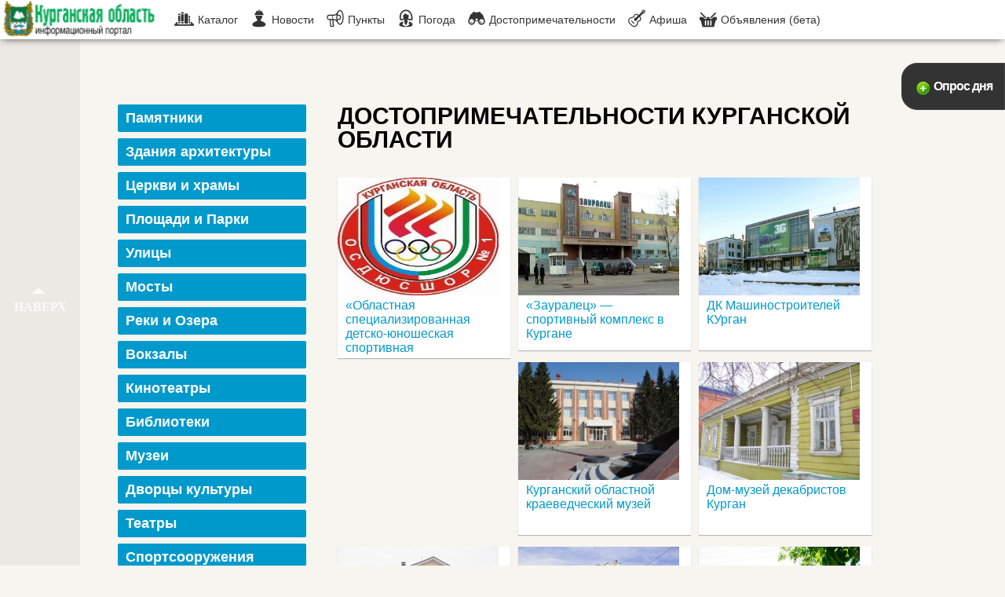

--- FILE ---
content_type: text/html; charset=UTF-8
request_url: http://45region.net/dostoprimechatelnosti-kurganskoy-oblasti/page/3/
body_size: 6917
content:
﻿﻿﻿<!DOCTYPE html>
<html xmlns="http://www.w3.org/1999/xhtml" xml:lang="ru" lang="ru">
<head>
 
 
<meta http-equiv="Content-Type" content="text/html; charset=utf-8" />
<title>Достопримечательности Курганской области. Достопри &raquo; Страница 3</title>


<link rel="search" type="application/opensearchdescription+xml" href="http://45region.net/engine/opensearch.php" title="Новости Кургана и Курганской области | регион 45 новости" />
<link rel="alternate" type="application/rss+xml" title="Достопримечательности Курганской области. Достопри &raquo; Страница 3" href="http://45region.net/dostoprimechatelnosti-kurganskoy-oblasti/rss.xml" />
<link rel="shortcut icon" href="/templates/Default/images/favicon.ico" />

    <link rel="stylesheet" href="/engine/classes/min/index.php?f=/templates/Default/style/styles.css,/templates/Default/style/engine.css,/templates/Default/style/font.css&amp;7" />
    <script type="text/javascript" src="/engine/classes/min/index.php?f=/templates/Default/js/libs.js,/engine/ajax/board/board.js&amp;7"></script>
    

    <script type="text/javascript">
    jQuery(function()
    {
   	 jQuery('.scroll-pane').jScrollPane();
    });

     </script>
    
      <script type="text/javascript">
    function showInlineVideo(id, nid) {
    if( id == '' ) id = '4nXYEnonD7E';
    $('a.page_post_thumb_wrap.' + id).hide();
    var video = $('<iframe id="video_' + id +'" title="YouTube video player" width="480" height="280" src="//www.youtube.com/embed/' + id + '?rel=0&autoplay=1&VQ=HD720&iv_load_policy=3&wmode=transparent" frameborder="0" allowfullscreen=""></iframe>');
    video.prependTo('#video_box_wrap_' + id).slideDown(100);

    return false;
}    
    </script>
    
<meta name="7d4a695a05ae6abd3d7650ef66e50c47" content="">
<script language="javascript" type="text/javascript" src="/engine/ajax/board/board.js"></script>

   <script type="text/javascript" src="http://jqueryjs.googlecode.com/files/jquery-1.3.2.js"></script>

<script type="text/javascript">
$(document).ready(function(){
	$(".trigger").click(function(){
		$(".panel").toggle("fast");
		$(this).toggleClass("active");
		return false;
	});
});
</script>
    
    <link rel="stylesheet" href="/templates/Default/style/panel.css" type="text/css" media="screen" />
    
<meta name="google-site-verification" content="uB61WOjv0RiV6Qob0d761j12KKuTaf7FE4wlyi0L5zQ" />
 
    <script async src="//pagead2.googlesyndication.com/pagead/js/adsbygoogle.js"></script>
<script>
  (adsbygoogle = window.adsbygoogle || []).push({
    google_ad_client: "ca-pub-7105585657825386",
    enable_page_level_ads: true
  });
</script>

<meta name="yandex-verification" content="7b8a47db140091f7" />


    
</head>

 
    
    <body class="index-page">
        
   
        
      
        <header class="fixed">
    <div class="logo">
	<a href="/">
                    <img src="/templates/Default/images/logo.png" width="200" height="50">
                </div>
				</a>

    <div class="nav-menu">
        <a href="/katalog-organizaciy.html"><i class="icon-1"></i><span>Каталог</span></a>
        <a href="/vazhnoe/"><i class="icon-2"></i><span>Новости</span></a>
       
       <a href="/population-aggregate/"><i class="icon-3"></i><span>Пункты</span></a>
        <a href="/pogoda.html"><i class="icon-14"></i><span>Погода</span></a>
       	<a href="/dostoprimechatelnosti-kurganskoy-oblasti/"><i class="icon-5"></i><span>Достопримечательности</span></a>
<a href="/afisha/"><i class="icon-11"></i><span>Афиша</span></a>
        <a href="/obyavleniya/"><i class="icon-12"></i><span>Объявления (бета)</span></a>
    </div>
   
                 
          <div class="panel">
	
                          <script type="text/javascript">
<!--
function doVote( event ){

	
	var vote_check = $('#dle-vote input:radio[name=vote_check]:checked').val();

	ShowLoading('');

	$.get(dle_root + "engine/ajax/vote.php", { vote_id: "2", vote_action: event, vote_check: vote_check, vote_skin: dle_skin }, function(data){

		HideLoading('');

		$("#vote-layer").fadeOut(500, function() {
			$(this).html(data);
			$(this).fadeIn(500);
		});

	});
}
//-->
</script><div id='vote-layer'><div id="votes" class="block" style="margin-bottom: 6px;">
	<div class="dcont">
	<span class="votetitle"><h8><span>Как вы относитесь к дорогам</h8></span>
		
		<div class="dpad">
		<br />
			<form method="post" name="vote" action=''>
			<h9><div id="dle-vote"><div class="vote"><input id="vote_check0" name="vote_check" type="radio" checked="checked" value="0" /><label for="vote_check0"> Хорошо</label></div><div class="vote"><input id="vote_check1" name="vote_check" type="radio"  value="1" /><label for="vote_check1"> Плохо</label></div><div class="vote"><input id="vote_check2" name="vote_check" type="radio"  value="2" /><label for="vote_check2"> Ужасно</label></div><div class="vote"><input id="vote_check3" name="vote_check" type="radio"  value="3" /><label for="vote_check3"> Да, пофиг...</label></div><div class="vote"><input id="vote_check4" name="vote_check" type="radio"  value="4" /><label for="vote_check4"> Без ума от них!</label></div></div></h9>
			<br />
			
			
				<input type="hidden" name="vote_action" value="vote" />
				<input type="hidden" name="vote_id" id="vote_id" value="2" />
				<button type="submit" onclick="doVote('vote'); return false;" >Голосовать</button>&nbsp;<button type="button" onclick="doVote('results'); return false;" ><span>Результаты</span></button>
			</form>
			
		</div>
	</div>
	
</div></div>
<div style="clear:both;"></div>

</div>
<a class="trigger" href="#">Опрос дня</a> 
                   
               
      
</header> 

















                
                




        
        
        	
		
		
		
		
		
		
		
		
		
		
		
		
		
		
		
		
		
                	
                	
                	
        
        
       
        
        
        
        
        
        
        
        
        
        
        
        
        
        
        
            
        
        
        
        
        
        
        
        
        
        
        
        
        
        
        
        
           
        
 <section class="container container-padding">
    <div class="top-section blank"></div>
        <aside class="news-sidebar">
	
			<ul class="sidebar-menu">
                

                
				<li ><a href="/dostoprimechatelnosti-kurganskoy-oblasti/pamyatniki-kurganskoy-oblasti/" class="sidebar-menu-link">Памятники</a></li>
				<li ><a href="/dostoprimechatelnosti-kurganskoy-oblasti/zdaniya-arhitektura-kurganskoy-oblasti/" class="sidebar-menu-link">Здания архитектуры</a></li>
				<li ><a href="/dostoprimechatelnosti-kurganskoy-oblasti/cerkvi-i-hramy-v-kurganskoy-oblasti/" class="sidebar-menu-link">Церкви и храмы</a></li>
				<li ><a href="/dostoprimechatelnosti-kurganskoy-oblasti/ploschadi-v-kurganskoy-oblasti/" class="sidebar-menu-link">Площади и Парки</a></li>
				<li ><a href="/dostoprimechatelnosti-kurganskoy-oblasti/ulicy-v-kurganskoy-oblasti/" class="sidebar-menu-link">Улицы</a></li>
				<li ><a href="/dostoprimechatelnosti-kurganskoy-oblasti/mosty/" class="sidebar-menu-link">Мосты</a></li>
				<li ><a href="/dostoprimechatelnosti-kurganskoy-oblasti/reki-v-kurganskoy-oblasti/" class="sidebar-menu-link">Реки и Озера</a></li>
				<li ><a href="/dostoprimechatelnosti-kurganskoy-oblasti/vokzaly-kurganskoy-oblasti/" class="sidebar-menu-link">Вокзалы</a></li>
				<li ><a href="/dostoprimechatelnosti-kurganskoy-oblasti/kinoteatry-kurganskoy-oblasti/" class="sidebar-menu-link">Кинотеатры</a></li>
				<li ><a href="/dostoprimechatelnosti-kurganskoy-oblasti/biblioteki-kurganskoy-oblasti/" class="sidebar-menu-link">Библиотеки</a></li>
				<li ><a href="/dostoprimechatelnosti-kurganskoy-oblasti/muzei-v-kurganskoy-oblasti/" class="sidebar-menu-link">Музеи</a></li>
				<li ><a href="/dostoprimechatelnosti-kurganskoy-oblasti/dvorcy-kultury/" class="sidebar-menu-link">Дворцы культуры</a></li>
				<li ><a href="/dostoprimechatelnosti-kurganskoy-oblasti/teatry/" class="sidebar-menu-link">Театры</a></li>
				<li ><a href="/dostoprimechatelnosti-kurganskoy-oblasti/sportsooruzheniya/" class="sidebar-menu-link">Спортсооружения</a></li>
				<br>

<script async src="//pagead2.googlesyndication.com/pagead/js/adsbygoogle.js"></script>
<!-- 45regionMain -->
<ins class="adsbygoogle"
     style="display:block"
     data-ad-client="ca-pub-7105585657825386"
     data-ad-slot="9972208158"
     data-ad-format="auto"></ins>
<script>
(adsbygoogle = window.adsbygoogle || []).push({});
</script>

			</ul>
			


	</aside> 
				

	
	
        <div class="main-content news-content">
            <h1>Достопримечательности Курганской области</h1>
            <ul class="news-list">
	
		
		
		
		
		
		
		
		
		
		
		
		
		
		
		
		
		
		  <br /> 


<div id='dle-content'><span class="news-item w4">
                        <a class="news-item-image-link" href="http://45region.net/dostoprimechatelnosti-kurganskoy-oblasti/412-oblastnaya-specializirovannaya-detsko-yunosheskaya-sportivnaya-shkola-olimpiyskogo-rezerva-1-kurgan.html">
<img class="news-item-image" src="http://45region.net/uploads/posts/2015-09/1442830364_logoosdusshor1.jpg" alt="«Областная специализированная детско-юношеская спортивная школа олимпийского резерва № 1» Курган">
                        </a>
                        <a href="http://45region.net/dostoprimechatelnosti-kurganskoy-oblasti/412-oblastnaya-specializirovannaya-detsko-yunosheskaya-sportivnaya-shkola-olimpiyskogo-rezerva-1-kurgan.html" class="news-item-title">«Областная специализированная детско-юношеская спортивная</a>
                       
</span><span class="news-item w4">
                        <a class="news-item-image-link" href="http://45region.net/dostoprimechatelnosti-kurganskoy-oblasti/411-zauralec-sportivnyy-kompleks-v-kurgane.html">
<img class="news-item-image" src="http://45region.net/uploads/posts/2015-09/1442830138_1.jpg" alt="«Зауралец» — спортивный комплекс в Кургане">
                        </a>
                        <a href="http://45region.net/dostoprimechatelnosti-kurganskoy-oblasti/411-zauralec-sportivnyy-kompleks-v-kurgane.html" class="news-item-title">«Зауралец» — спортивный комплекс в Кургане</a>
                       
</span><span class="news-item w4">
                        <a class="news-item-image-link" href="http://45region.net/dostoprimechatelnosti-kurganskoy-oblasti/410-dk-mashinostroiteley-kurgan.html">
<img class="news-item-image" src="http://45region.net/uploads/posts/2015-09/thumbs/1442829791_640_dvorec-kulturi-mashinostroiteley-kinoteatr-arbat.jpg" alt="ДК Машиностроителей КУрган">
                        </a>
                        <a href="http://45region.net/dostoprimechatelnosti-kurganskoy-oblasti/410-dk-mashinostroiteley-kurgan.html" class="news-item-title">ДК Машиностроителей КУрган</a>
                       
</span><span class="news-item w4">
                        <a class="news-item-image-link" href="http://45region.net/dostoprimechatelnosti-kurganskoy-oblasti/409-kurganskiy-oblastnoy-kraevedcheskiy-muzey.html">
<img class="news-item-image" src="http://45region.net/uploads/posts/2015-09/thumbs/1442829608_kraeved.jpg" alt="Курганский областной краеведческий музей">
                        </a>
                        <a href="http://45region.net/dostoprimechatelnosti-kurganskoy-oblasti/409-kurganskiy-oblastnoy-kraevedcheskiy-muzey.html" class="news-item-title">Курганский областной краеведческий музей</a>
                       
</span><span class="news-item w4">
                        <a class="news-item-image-link" href="http://45region.net/dostoprimechatelnosti-kurganskoy-oblasti/408-dom-muzey-dekabristov-kurgan.html">
<img class="news-item-image" src="http://45region.net/uploads/posts/2015-09/thumbs/1442829301_img_6118.jpg" alt="Дом-музей декабристов Курган">
                        </a>
                        <a href="http://45region.net/dostoprimechatelnosti-kurganskoy-oblasti/408-dom-muzey-dekabristov-kurgan.html" class="news-item-title">Дом-музей декабристов Курган</a>
                       
</span><span class="news-item w4">
                        <a class="news-item-image-link" href="http://45region.net/dostoprimechatelnosti-kurganskoy-oblasti/407-zdanie-kinoteatra-rossiya-ul-volodarskogo-75-kurgan.html">
<img class="news-item-image" src="http://45region.net/uploads/posts/2015-09/thumbs/1442828600_okn-081-1.jpg" alt="Здание кинотеатра «Россия», ул. Володарского, 75 Курган">
                        </a>
                        <a href="http://45region.net/dostoprimechatelnosti-kurganskoy-oblasti/407-zdanie-kinoteatra-rossiya-ul-volodarskogo-75-kurgan.html" class="news-item-title">Здание кинотеатра «Россия», ул. Володарского, 75 Курган</a>
                       
</span><span class="news-item w4">
                        <a class="news-item-image-link" href="http://45region.net/dostoprimechatelnosti-kurganskoy-oblasti/406-gradostroitelnyy-ansambl-centralnoy-ploschadi-goroda-kurgana.html">
<img class="news-item-image" src="http://45region.net/uploads/posts/2015-09/thumbs/1442828234_okn-077-1.jpg" alt="Градостроительный ансамбль Центральной площади города Кургана">
                        </a>
                        <a href="http://45region.net/dostoprimechatelnosti-kurganskoy-oblasti/406-gradostroitelnyy-ansambl-centralnoy-ploschadi-goroda-kurgana.html" class="news-item-title">Градостроительный ансамбль Центральной площади города</a>
                       
</span><span class="news-item w4">
                        <a class="news-item-image-link" href="http://45region.net/dostoprimechatelnosti-kurganskoy-oblasti/405-kinoteatr-progress-ulsovetskaya-94-kurgan.html">
<img class="news-item-image" src="http://45region.net/uploads/posts/2015-09/thumbs/1442827776_okn-129-2.jpg" alt="Кинотеатр «Прогресс», ул.Советская, 94 Курган">
                        </a>
                        <a href="http://45region.net/dostoprimechatelnosti-kurganskoy-oblasti/405-kinoteatr-progress-ulsovetskaya-94-kurgan.html" class="news-item-title">Кинотеатр «Прогресс», ул.Советская, 94 Курган</a>
                       
</span><span class="news-item w4">
                        <a class="news-item-image-link" href="http://45region.net/dostoprimechatelnosti-kurganskoy-oblasti/404-dvuhetazhnoe-kirpichnoe-zdanie-stilya-modern-ulgorkogo-84.html">
<img class="news-item-image" src="http://45region.net/uploads/posts/2015-09/thumbs/1442824542_okn-010-1.jpg" alt="Двухэтажное кирпичное здание стиля «Модерн», ул.Горького, 84">
                        </a>
                        <a href="http://45region.net/dostoprimechatelnosti-kurganskoy-oblasti/404-dvuhetazhnoe-kirpichnoe-zdanie-stilya-modern-ulgorkogo-84.html" class="news-item-title">Двухэтажное кирпичное здание стиля «Модерн», ул.Горького, 84</a>
                       
</span><br />
	<br />
<br />
<li class="itemnav">
	<h6><div class="navigation" align="center" style="margin-bottom: 10px;  margin-top: 10px;">
		<a href="http://45region.net/dostoprimechatelnosti-kurganskoy-oblasti/page/2/">Назад</a>&nbsp;&nbsp;
		<a href="http://45region.net/dostoprimechatelnosti-kurganskoy-oblasti/">1</a> <a href="http://45region.net/dostoprimechatelnosti-kurganskoy-oblasti/page/2/">2</a> <span>3</span> <a href="http://45region.net/dostoprimechatelnosti-kurganskoy-oblasti/page/4/">4</a> <a href="http://45region.net/dostoprimechatelnosti-kurganskoy-oblasti/page/5/">5</a> <a href="http://45region.net/dostoprimechatelnosti-kurganskoy-oblasti/page/6/">6</a> 
		&nbsp;&nbsp;<a href="http://45region.net/dostoprimechatelnosti-kurganskoy-oblasti/page/4/">Далее</a>
	</div></h6>
</li></div>
   
        



     

</ul>
</div> 
</section>

 


        
            
       
	   
	   
	   
        </div>

        


<footer>
   
    <div>
        <div class="logo">
                          <img src="/templates/Default/images/logo.png" width="180" height="40">
                        </div>
        <!-- end logo -->
        <p>
         
            При поддержке <a href="http://topasnew24.com" rel="nofollow" title="игры, новости, сериалы">topasnew24.com</a>.
     </p>
    </div>
    <ul>
		
        <li><a rel="nofollow" href="/site.html">О проекте</a></li>
        
        <li><a rel="nofollow" href="/rss.xml">RSS лента новостей</a></li>
		<li><a rel="nofollow" href="/pravila.html">Правила пользования</a></li>
		<li><a rel="nofollow" href="/index.php?action=mobile">Мобильная версия</a></li>
        
    </ul>
    <ul>
         <li><a rel="nofollow" href="/faq.html">Как пользоваться</a></li>
        <li><a rel="nofollow" href="/contacts.html">Контактная информация</a></li>
        <li><a rel="nofollow" href="/reklama.html">Условия размещения рекламы</a></li>
        <li><a rel="nofollow" href="/vkatalog.html">Как попасть в каталог?</a></li>
		</ul>
    <ul>
        <li>
            <a rel="nofollow" class="footer-social-link" target="_blank" href="https://www.facebook.com/groups/1648843742057346/">
                <i class="icon-43"></i><span class="footer-social-link-text">Наш фейсбук</span>
            </a>
        </li>
        <li>
            <a rel="nofollow" class="footer-social-link" target="_blank" href="https://vk.com/kyrganskay_oblastj">
                <i class="icon-38"></i><span class="footer-social-link-text">Группа ВКонтакте</span>
            </a>
        </li>
        <li>
            <a rel="nofollow" class="footer-social-link" target="_blank" href="https://twitter.com/news03863595">
                <i class="icon-39"></i><span class="footer-social-link-text">Пишем в Твиттер</span>
            </a>
        </li>
    
        

        
        
            </ul>
  
    <a href="http://45region.net/">Регион 45 новости</a>
                      
                      
                     
                  
                      
                      </footer>

    <script type="text/javascript" src="/engine/classes/js/jquery.js"></script>
<script type="text/javascript" src="/engine/classes/js/jqueryui.js"></script>
<script type="text/javascript" src="/engine/classes/js/dle_js.js"></script>
<script type="text/javascript" src="http://ajax.googleapis.com/ajax/libs/webfont/1/webfont.js"></script>
<script type="text/javascript" src="/engine/editor/scripts/webfont.js"></script>
<link media="screen" href="/engine/editor/css/default.css" type="text/css" rel="stylesheet" />
<script type="text/javascript">
<!--
var dle_root       = '/';
var dle_admin      = '';
var dle_login_hash = '';
var dle_group      = 5;
var dle_skin       = 'Default';
var dle_wysiwyg    = '0';
var quick_wysiwyg  = '1';
var dle_act_lang   = ["Да", "Нет", "Ввод", "Отмена", "Сохранить", "Удалить", "Загрузка. Пожалуйста, подождите..."];
var menu_short     = 'Быстрое редактирование';
var menu_full      = 'Полное редактирование';
var menu_profile   = 'Просмотр профиля';
var menu_send      = 'Отправить сообщение';
var menu_uedit     = 'Админцентр';
var dle_info       = 'Информация';
var dle_confirm    = 'Подтверждение';
var dle_prompt     = 'Ввод информации';
var dle_req_field  = 'Заполните все необходимые поля';
var dle_del_agree  = 'Вы действительно хотите удалить? Данное действие невозможно будет отменить';
var dle_spam_agree = 'Вы действительно хотите отметить пользователя как спамера? Это приведёт к удалению всех его комментариев';
var dle_complaint  = 'Укажите текст Вашей жалобы для администрации:';
var dle_big_text   = 'Выделен слишком большой участок текста.';
var dle_orfo_title = 'Укажите комментарий для администрации к найденной ошибке на странице';
var dle_p_send     = 'Отправить';
var dle_p_send_ok  = 'Уведомление успешно отправлено';
var dle_save_ok    = 'Изменения успешно сохранены. Обновить страницу?';
var dle_del_news   = 'Удалить статью';
var allow_dle_delete_news   = false;
var dle_search_delay   = false;
var dle_search_value   = '';
$(function(){
	FastSearch();
});
//-->
</script>  
      
<!-- Yandex.Metrika counter -->
<script type="text/javascript">
    (function (d, w, c) {
        (w[c] = w[c] || []).push(function() {
            try {
                w.yaCounter44392093 = new Ya.Metrika({
                    id:44392093,
                    clickmap:true,
                    trackLinks:true,
                    accurateTrackBounce:true
                });
            } catch(e) { }
        });

        var n = d.getElementsByTagName("script")[0],
            s = d.createElement("script"),
            f = function () { n.parentNode.insertBefore(s, n); };
        s.type = "text/javascript";
        s.async = true;
        s.src = "https://mc.yandex.ru/metrika/watch.js";

        if (w.opera == "[object Opera]") {
            d.addEventListener("DOMContentLoaded", f, false);
        } else { f(); }
    })(document, window, "yandex_metrika_callbacks");
</script>
<noscript><div><img src="https://mc.yandex.ru/watch/44392093" style="position:absolute; left:-9999px;" alt="" /></div></noscript>
<!-- /Yandex.Metrika counter -->
     
   <p id="back-top" style="display: block;">
		<span class="go"><a href="#top"><span><span></span></span></a></span>
		<a href="#top"><span>  <b>Наверх</b></span></a>
	</p>
                               
</body>
</html>

--- FILE ---
content_type: text/html; charset=utf-8
request_url: https://www.google.com/recaptcha/api2/aframe
body_size: 266
content:
<!DOCTYPE HTML><html><head><meta http-equiv="content-type" content="text/html; charset=UTF-8"></head><body><script nonce="kpcNf4n7g-wuG-iWsOGDhg">/** Anti-fraud and anti-abuse applications only. See google.com/recaptcha */ try{var clients={'sodar':'https://pagead2.googlesyndication.com/pagead/sodar?'};window.addEventListener("message",function(a){try{if(a.source===window.parent){var b=JSON.parse(a.data);var c=clients[b['id']];if(c){var d=document.createElement('img');d.src=c+b['params']+'&rc='+(localStorage.getItem("rc::a")?sessionStorage.getItem("rc::b"):"");window.document.body.appendChild(d);sessionStorage.setItem("rc::e",parseInt(sessionStorage.getItem("rc::e")||0)+1);localStorage.setItem("rc::h",'1769431702196');}}}catch(b){}});window.parent.postMessage("_grecaptcha_ready", "*");}catch(b){}</script></body></html>

--- FILE ---
content_type: text/css; charset=utf-8
request_url: http://45region.net/engine/classes/min/index.php?f=/templates/Default/style/styles.css,/templates/Default/style/engine.css,/templates/Default/style/font.css&7
body_size: 27027
content:
/* See http://code.google.com/p/minify/wiki/CommonProblems#@imports_can_appear_in_invalid_locations_in_combined_CSS_files */
@font-face{font-family:GdeTver-Icons;src:url(/templates/Default/style/GdeTver-Icons.eot) format('embedded-opentype'),
url(/templates/Default/style/GdeTver-Icons.woff) format('woff'),
url(/templates/Default/style/GdeTver-Icons.ttf) format('truetype')
,url(/templates/Default/style/GdeTver-Icons.svg#GdeTver-Icons) format('svg');font-weight:400;font-style:normal}.icon-10:before,.icon-11:before,.icon-12:before,.icon-13:before,.icon-14:before,.icon-15:before,.icon-16:before,.icon-17:before,.icon-18:before,.icon-19:before,.icon-1:before,.icon-20:before,.icon-21:before,.icon-22:before,.icon-23:before,.icon-24:before,.icon-25:before,.icon-26:before,.icon-27:before,.icon-28:before,.icon-29:before,.icon-2:before,.icon-30:before,.icon-31:before,.icon-32:before,.icon-33:before,.icon-34:before,.icon-35:before,.icon-36:before,.icon-37:before,.icon-38:before,.icon-39:before,.icon-3:before,.icon-40:before,.icon-41:before,.icon-42:before,.icon-43:before,.icon-44:before,.icon-45:before,.icon-4:before,.icon-5:before,.icon-6:before,.icon-7:before,.icon-8:before,.icon-9:before{font-family:GdeTver-Icons;speak:none;font-style:normal;font-weight:400;font-variant:normal;text-transform:none;line-height:1;-webkit-font-smoothing:antialiased;-moz-osx-font-smoothing:grayscale}.icon-1:before{content:"\e000"}.icon-2:before{content:"\e001"}.icon-3:before{content:"\e002"}.icon-4:before{content:"\e003"}.icon-5:before{content:"\e004"}.icon-6:before{content:"\e005"}.icon-7:before{content:"\e006"}.icon-8:before{content:"\e007"}.icon-9:before{content:"\e008"}.icon-10:before{content:"\e009"}.icon-11:before{content:"\e00a"}.icon-12:before{content:"\e00b"}.icon-13:before{content:"\e00c"}.icon-14:before{content:"\e00d"}.icon-15:before{content:"\e00e"}.icon-16:before{content:"\e00f"}.icon-17:before{content:"\e010"}.icon-18:before{content:"\e011"}.icon-19:before{content:"\e012"}.icon-20:before{content:"\e013"}.icon-21:before{content:"\e014"}.icon-22:before{content:"\e015"}.icon-23:before{content:"\e016"}.icon-24:before{content:"\e017"}.icon-25:before{content:"\e018"}.icon-26:before{content:"\e019"}.icon-27:before{content:"\e01a"}.icon-28:before{content:"\e01b"}.icon-29:before{content:"\e01c"}.icon-30:before{content:"\e01d"}.icon-31:before{content:"\e01e"}.icon-32:before{content:"\e01f"}.icon-33:before{content:"\e020"}.icon-34:before{content:"\e021"}.icon-35:before{content:"\e022"}.icon-36:before{content:"\e023"}.icon-37:before{content:"\e024"}.icon-38:before{content:"\e025"}.icon-39:before{content:"\e026"}.icon-40:before{content:"\e027"}.icon-41:before{content:"\e028"}.icon-42:before{content:"\e029"}.icon-43:before{content:"\e02a"}.icon-44:before{content:"\e02b"}.icon-45:before{content:"\e600"}a,abbr,address,article,aside,audio,b,blockquote,body,body div,caption,cite,code,dd,del,dfn,dl,dt,em,fieldset,figure,footer,form,h1,h2,h3,h4,h5,h6,header,hgroup,html,i,iframe,img,ins,kbd,label,legend,li,mark,menu,nav,object,ol,p,pre,q,samp,section,small,span,strong,sub,sup,table,tbody,td,tfoot,th,thead,time,tr,ul,var,video{margin:0;padding:0;border:0;outline:0;font-size:100%;vertical-align:baseline;background:0 0}article,aside,figure,footer,header,hgroup,nav,section{display:block}footer,header,section{clear:both}html{overflow-y:scroll}ul{list-style:outside disc;margin:15px
0 15px 30px}ol{list-style:outside decimal;margin:15px
0 15px 30px}table{border-collapse:collapse;border-spacing:0}td,td
img{vertical-align:top}button,input,select,textarea{margin:0;outline:0}button::-moz-focus-inner,input::-moz-focus-inner{padding:0;border:0}input,select{vertical-align:middle}input[type=checkbox],input[type=radio]{margin:1px
4px 4px 0}input[type=password],input[type=text]{border-radius:0;-webkit-appearance:none}textarea{overflow:auto;resize:vertical;border-radius:0;-webkit-appearance:none}button,input[type=submit]{width:auto;overflow:visible}.ie7 input[type=button],.ie7 input[type=reset],
.ie7 input[type=submit]{filter:chroma(color=#000000)}.clickable,button,input[type=button],input[type=submit],label{cursor:pointer;border-radius:0;-webkit-appearance:none}blockquote,q{quotes:none}blockquote:after,blockquote:before,q:after,q:before{content:'';content:none}del{text-decoration:line-through}abbr[title],dfn[title]{border-bottom:1px dotted #000;cursor:help}small{font-size:85%}strong{font-weight:700}sub,sup{font-size:75%;line-height:0;position:relative}sup{top:-.5em}sub{bottom:-.25em}hr{display:block;height:1px;border:0;border-top:1px solid #ccc;margin:1em
0;padding:0;font-size:0;line-height:0}code,kbd,pre,samp{font-family:monospace,sans-serif}pre{white-space:pre;white-space:pre-wrap;white-space:pre-line;word-wrap:break-word}.ie7
img{-ms-interpolation-mode:bicubic}.clear{clear:both;height:0;font-size:0;line-height:0}.center{text-align:center;margin-left:auto;margin-right:auto}html{height:100%;min-width:1000px}body{position:relative;font:normal normal 14px/18px 'PT Sans',Arial,Helvetica,sans-serif;background:#f7f5ef;color:#333;min-height:100%;min-width:1000px;-webkit-text-size-adjust:100%}body:before{content:'';display:block;height:50px}body:after{content:'';display:block;height:215px}body.index-page{height:100%}body.index-page:after{display:none}a{color:#09c;text-decoration:none}a:hover{text-decoration:underline}a.ajax-link{text-decoration:none;border-bottom:1px dashed}p{margin-bottom:10px}article
p{margin-bottom:20px}h1{font-size:50px;color:#fff;font-weight:700;line-height:1;padding:10px
0 25px}h2{color:#000;font-size:30px;line-height:30px;clear:none;text-transform:uppercase;padding:0;margin-bottom:15px}h3{font-size:24px;line-height:27px;color:#fffefe;font-weight:700;margin-bottom:15px}h4{font-size:18px;line-height:21px;font-weight:700;margin-bottom:15px}h8{font-size:20px;line-height:21px;font-weight:700;margin-bottom:15px;color:#09c}h5{font-size:16px;line-height:19px;font-weight:700;margin-bottom:15px}h6{font-size:24px;line-height:60px;font-weight:700}h9{font-size:18px;line-height:30px;font-weight:700}h7{font-size:18px;font-weight:700}input[type=password],input[type=text],textarea{font:normal normal 14px/18px 'PT Sans',Arial,Helvetica,sans-serif;color:#010101}textarea[readonly=readonly]{cursor:text}.def-dropdown{position:relative}.def-dropdown .options,.def-dropdown .options
.selected{display:none!important}.def-dropdown.active
.options{display:block!important;z-index:10}header .def-dropdown_single.city-select .current:after{display:none}#shadow{display:none;position:fixed;top:0;left:0;width:100%;height:100%;z-index:2000;background:#000;filter:alpha(opacity=80);opacity:.8;cursor:pointer}#shadow-white{display:none;position:fixed;top:0;left:0;width:100%;height:100%;z-index:2000;background:#f7f5ef;filter:alpha(opacity=80);opacity:.8;cursor:pointer}#shadow-enter{display:none;position:fixed;top:0;left:0;width:100%;height:100%;z-index:2000;background:#fff;opacity:0;cursor:pointer}.jspContainer{overflow:hidden;position:relative;padding:20px
0 25px}.jspPane{position:absolute}.jspVerticalBar{position:absolute;top:0;right:0;width:16px;height:100%;background:0 0}.jspHorizontalBar{position:absolute;bottom:11px;left:0;width:100%;height:2px;background:red}.jspCap{display:none}.jspHorizontalBar
.jspCap{float:left}.jspTrack{background:#dde;position:relative}.jspHorizontalBar
.jspDrag{background:url(/templates/Default/images/scroll-touch.png) no-repeat scroll center center #d41659;cursor:pointer;height:24px!important;left:0;position:relative;top:-11px;-webkit-border-radius:2px;-moz-border-radius:2px;-ms-border-radius:2px;border-radius:2px}.jspHorizontalBar .jspDrag,.jspHorizontalBar
.jspTrack{float:left;height:100%}.jspArrow{background:#50506d;text-indent:-20000px;display:block;cursor:pointer;padding:0;margin:0}.jspArrow.jspDisabled{cursor:default;background:#80808d}.jspVerticalBar
.jspArrow{height:16px}.jspHorizontalBar
.jspArrow{width:16px;float:left;height:100%}.jspVerticalBar .jspArrow:focus{outline:0}.jspCorner{background:#eeeef4;float:left;height:100%}.ui-slider-horizontal{height:1px;background:#9fc83d}.ui-slider{position:relative;width:180px;margin:0
auto;cursor:pointer}.ui-state-default,.ui-widget-content .ui-state-default,.ui-widget-header
.ui-state-default{background:url(/templates/Default/images/slider-handle.png) no-repeat center}.ui-slider-horizontal .ui-slider-handle{top:-6px;margin-left:-7px}.ui-slider .ui-slider-handle{position:absolute;z-index:2;width:13px;height:17px;cursor:pointer}.container{width:980px;margin:0
auto;position:relative}.container2{width:980px;margin:0
auto;position:relative}.container:after{content:'';display:block;height:0;font-size:0;line-height:0;clear:both}.container2:after{content:'';display:block;height:0;font-size:0;line-height:0;clear:both}.container-padding{padding-bottom:50px}header{position:relative;height:50px;background-color:#fff;box-shadow:0 1px 10px -3px #000}header.fixed{position:fixed;top:0;left:0;right:0;z-index:1001}header
.logo{width:204px;height:100%;display:inline-block;float:left;vertical-align:top}header .logo a:hover{text-decoration:none}header .logo .left,header .logo
.right{position:relative;display:inline-block;vertical-align:top;float:left;width:102px;height:100%;background:#9c0;font:normal normal 33px/48px Cuprum,"PT Sans",Arial,Helvetica,sans-serif;text-align:center;color:#fff;text-shadow:0 -1px 1px rgba(0,0,0,.2)}header .logo .left:after,header .logo .right:after{content:'';display:inline-block;position:absolute;bottom:-11px;right:0;width:0;height:0;border-top:11px solid #9c0;border-left:11px solid transparent}header .logo
.right{background:#d41659}header .logo .right:after{left:0;right:auto;border-top-color:#d41659;border-left:0;border-right:11px solid transparent}header .city-select{position:relative;display:inline-block;vertical-align:top;float:left;height:100%;padding:0
25px;border-right:1px solid #dedcd7;cursor:pointer}header .city-select
.current{position:relative;margin-top:17px;display:inline-block;color:#09c;font-size:14px;line-height:15px;text-decoration:none;border-bottom:1px dashed;cursor:pointer}header .city-select .current
i{position:absolute;top:1px;left:-16px;color:#666}header .city-select .current:after{position:absolute;content:'';display:inline-block;top:7px;right:-10px;width:0;height:0;border-left:3px solid transparent;border-right:3px solid transparent;border-top:4px solid #111}header .city-select.active{background:#09c;color:#FFF}header .city-select.def-dropdown_single.active{background:#fff;color:#09c}header .city-select.active .current,header .city-select.active .current
i{color:#FFF;border-bottom:none}header .city-select.active .current:after{border-top-color:#FFF}header .city-select.active
.options{position:absolute;top:100%;left:0}header .city-select.active
.option{position:relative;display:block;height:34px;border-top:1px solid #1383a8;background:#09c;color:#FFF;white-space:nowrap;cursor:pointer;padding:15px
25px 0}header .city-select.def-dropdown_single{cursor:default}header .city-select.def-dropdown_single.active .current,
header .city-select.def-dropdown_single.active
.option{color:#09c;cursor:default}header .city-select.def-dropdown_single.active .current
i{color:#666}header .city-select.def-dropdown_single
.current{border:0;cursor:default}header .city-select.active .option:last-child{border-bottom:1px solid #1383a8}header .city-select.active .option:hover{background:#37b6e1;text-decoration:none}header .city-select.active .option
i{position:absolute;top:16px;left:9px}header .nav-menu{position:relative;display:block;vertical-align:top;height:50px;width:auto;overflow:hidden}header .nav-menu
a{color:#333;font-size:14px;text-decoration:none;display:block;float:left;padding:16px
8px 0;height:34px}header .nav-menu a:first-child{margin-left:10px}header .nav-menu a:hover{background:#09c;color:#FFF}header .nav-menu a
i{float:left;font-size:22px;line-height:25px;padding-right:5px;margin-top:-4px}header .nav-menu a .icon-1{font-size:25px}header .right-blocks{position:absolute;top:0;right:0;height:50px;white-space:nowrap}header .search-box{display:inline-block;vertical-align:top;width:277px;height:46px;border:2px
solid #9fc83d;background:#fff;margin-right:-4px}header .search-box.icon-6:before{position:absolute;top:15px;left:15px;font-size:16px;line-height:18px}header .search-box
input{border:none;margin:0;padding:7px
10px 7px 38px;width:228px;height:32px;background:#FFF}header .search-box input:focus{background:#f7ffd0}header .user-menu{position:relative;display:inline-block;vertical-align:top;height:50px;cursor:pointer}header .user-menu
.hello{display:inline-block;vertical-align:top;height:34px;padding:16px
10px 0 14px}header .user-menu
.avatar{display:inline-block;vertical-align:top;height:50px;width:50px;overflow:hidden}header .user-menu .avatar
img{height:50px}header .user-menu:hover{background:#09c;color:#FFF}header .user-menu:hover
a{color:#FFF;border-bottom:0}header .user-menu .sub-menu{display:none;position:absolute;top:100%;left:0;right:0}header .user-menu:hover .sub-menu{display:block}header .user-menu .sub-menu
a{display:block;padding:10px
14px;background:#09c;color:#FFF;text-decoration:none;border-top:1px solid #1383a8}header .user-menu .sub-menu a:last-child{border-bottom:1px solid #1383a8}header .user-menu .sub-menu a:hover{background:#37b6e1}.top-map-search{display:block;width:145px;height:105px;background:url(/templates/Default/images/see-on-map.png) 100% 0 no-repeat;position:absolute;right:0;top:10px}.top-map-search
a{display:block}.top-map-search
span{display:inline-block;padding:15px
15px 22px 3px;background:url(/templates/Default/images/map-arrow.png) no-repeat right 19px;text-decoration:underline}.top-map-search a:hover
span{text-decoration:none}.enter-screen{position:relative;width:100%;height:100%;overflow:hidden;min-height:440px;min-width:980px;background-size:cover;background-repeat:no-repeat;background-position:50% 50%;margin:-50px 0 0;background-color:#ca9972}.enter-screen .top-map-search{position:absolute;top:50px;right:0;width:195px;background:url(/templates/Default/images/see-on-map.png) no-repeat right top}.enter-screen .top-map-search
span{color:#fff;padding-top:25px;background:url(/templates/Default/images/arrow-white.png) no-repeat right 31px}.enter-screen
.centered{display:table;vertical-align:middle;width:100%;height:100%}.enter-screen .centered .centered-inner{display:table-cell;vertical-align:middle}.enter-screen .enter-title{position:relative;width:100%;height:auto;text-align:center;margin-bottom:17px}.enter-screen .enter-title .def-dropdown{display:inline-block}.enter-screen .enter-title
h1{font-size:50px;font-weight:700;color:#fff;text-align:center;display:inline-block;line-height:50px;padding:0}.enter-screen .enter-title h1
a.current{color:#fff;display:inline-block;text-decoration:none;padding:3px
32px 9px 10px;position:relative;margin-left:-10px}.enter-screen .enter-title h1 a.current
span{display:inline-block;border-bottom:3px dashed #fff}.enter-screen .enter-title h1 a:after{content:'';display:inline-block;position:absolute;top:44%;right:10px;background:url(/templates/Default/images/ico-white-more.png) no-repeat right center;width:11px;height:8px}.enter-screen .enter-title .active
a.current{background:#09c;color:#FFF;border-bottom:0}.enter-screen .enter-title .active a.current
span{background:#09c;color:#FFF;border-bottom-color:#FFF}.enter-screen .enter-title .active
.options{position:absolute;top:100%;left:0}.enter-screen .enter-title .active
.option{display:block;font-size:50px;line-height:60px;font-weight:700;background:#09c;color:#FFF;border-top:1px solid #1383a8;padding:0
10px 5px;text-align:left;cursor:pointer;white-space:nowrap}.enter-screen .enter-title .active .option:last-child{border-bottom:1px solid #1383a8}.enter-screen .enter-title .active .option:hover{background:#37b6e1}.enter-screen .enter-search{position:relative;width:100%;height:60px;margin-bottom:60px}.enter-screen .enter-search
.inside{position:relative;width:640px;margin:0
auto;height:60px}.enter-screen .enter-search .inside
.input{float:left}.enter-screen .enter-search .inside .input input[type=text]{border:none;background:#fff;color:#999;width:450px;font-size:24px;line-height:28px;padding:16px
20px}.enter-screen .enter-search .inside
.button{position:relative;float:left;width:150px}.enter-screen .enter-search .inside .button:after{content:'\e005';display:inline-block;position:absolute;top:17px;left:12px;font-family:GdeTver-Icons;speak:none;font-style:normal;font-weight:400;font-variant:normal;text-transform:none;font-size:21px;line-height:1;-webkit-font-smoothing:antialiased;color:#FFF;cursor:pointer}.enter-screen .enter-search .inside .button a,.enter-screen .enter-search .inside .button button,.enter-screen .enter-search .inside .button input[type=button],
.enter-screen .enter-search .inside .button input[type=submit]{height:60px;font-size:24px;line-height:60px;font-weight:700;text-shadow:1px 1px 1px #2094b2;color:#fff;border:none;width:130px;background:#24accf;padding:0
0 0 20px;margin:0}.enter-screen
.categories{position:relative;width:100%;height:auto;margin-bottom:30px}.enter-screen .categories
.inside{position:relative;width:1000px;height:auto;margin:0
auto;white-space:nowrap;text-align:center}.enter-screen .categories
.column{width:200px;padding:0
20px;height:auto;display:inline-block;min-height:10px;text-align:left}.enter-screen .categories .one-category{white-space:nowrap;clear:both;vertical-align:top;display:block;text-decoration:none;padding-left:10px;margin-right:-10px;font-size:15px;line-height:30px}.enter-screen .categories .one-category:hover{background:rgba(255,255,255,.12)}.enter-screen .categories .one-category .category-counter{position:relative;display:inline-block;margin-right:5px;color:#fff;font-size:10px;line-height:10px;padding:1px
0;background-color:#25adcf;border-radius:2px;vertical-align:middle;width:17px;text-align:center}.enter-screen .categories .one-category .category-title{display:inline-block;color:#fff;text-shadow:1px 1px 1px rgba(0,0,0,.5);vertical-align:middle}.enter-screen .bottom-part{position:absolute;bottom:0;left:0;right:0}.enter-screen .bottom-part .catalog-button{display:block;position:relative;width:134px;height:50px;margin:0
auto;border-radius:3px 3px 0 0;background:url(/templates/Default/images/scroll-down-anim.gif) no-repeat 20px 13px,rgba(255,255,255,.2);font-size:12px;line-height:50px;text-align:center;color:#FFF;text-decoration:none;padding:0
20px 0 44px}.wide-banners{position:relative;height:121px;width:100%}.wide-banners.with-margin{margin-bottom:46px}.wide-banners .banners-title{position:absolute;height:21px;color:#fff;z-index:1000;background-color:rgba(255,255,255,.5);top:0;left:0;line-height:21px;text-transform:uppercase;font-size:12px;font-weight:700;padding:0
4px}.wide-banners .banners-slider{position:relative;height:120px;width:100%;overflow:hidden}.wide-banners .banners-slider .one-slide{position:absolute;left:0;top:0;width:100%!important;height:120px!important;background-position:50% 50%;background-size:cover;background-repeat:no-repeat}.wide-banners .one-slide .content-centered{display:block;position:relative;margin:0
auto;width:980px;height:100%;background-position:50% 50%;background-repeat:no-repeat}.wide-banners .slidesjs-pagination{position:absolute;right:13px;top:10px;z-index:100;list-style:none;margin:0}.wide-banners .slidesjs-pagination
li{display:inline-block;vertical-align:top;height:8px;width:8px;font-size:0;line-height:0;margin-left:5px}.wide-banners .slidesjs-pagination
a{display:inline-block;height:8px;width:8px;background-color:rgba(255,255,255,.5);border-radius:8px}.wide-banners .slidesjs-pagination
a.active{background-color:#fff}.city-short-info{position:relative;width:100%;height:40px;background-color:#e7e7e7;margin-bottom:21px}.city-short-info:before{content:"";position:absolute;top:0;right:0;background:#dcdcdc;bottom:0;width:50%}.city-short-info .date-time{position:relative;display:inline-block;vertical-align:top;float:left;color:#000;font-size:12px;line-height:40px;font-weight:700}.city-short-info .date-time
.date{display:inline-block}.city-short-info .date-time
.time{display:inline-block;margin-left:10px}.city-short-info
.weather{position:relative;display:inline-block;margin-left:25px;font-size:18px;font-weight:700;line-height:40px;height:100%}.city-short-info .container .weather
img{vertical-align:middle}.city-short-info .some-prices{position:relative;float:right;height:100%;padding-left:35px;background-color:#dcdcdc;display:inline-block;color:#000;font-size:12px;font-weight:700;line-height:40px}.city-short-info .some-prices
.red{color:#c1194d;text-transform:uppercase;margin-left:8px}.city-short-info .some-prices
.prices{position:relative;display:inline-block;vertical-align:top;height:100%;width:auto}.city-short-info .some-prices .prices+.prices{margin-left:40px}.afisha{margin-bottom:30px}.title-h2{position:relative}.title-h2:after{content:'';display:block;font-size:0;line-height:0;height:0;clear:both}.title-h2
h2{float:left;margin-bottom:25px;margin-right:15px}.titlevote-h2
h2{float:left;margin-bottom:25px;margin-left:55px}.afisha .title-h2
h2{margin-bottom:5px}.title-h2
a{float:left;padding:0
8px;font-size:14px;line-height:21px;font-weight:700;color:#fefefe;text-decoration:none;background:#09c;border-radius:2px;margin:5px
12px 0 0}.title-h2 a:hover{background:#d41659}.title-h2 a.all-items{float:right;margin:5px
0 0 12px;background:#e7e7e7;color:#09c}.title-h2 a.all-items:hover{background:#09c;color:#fff}.afisha
.slider{position:relative;width:100%;height:auto;overflow:hidden;white-space:nowrap;margin:0;list-style:none}.container .slider
a{text-decoration:none}.container .slider a:hover{text-decoration:underline}.one-anonse{position:relative;display:inline-block;vertical-align:top;width:150px;height:auto;min-height:1px;text-decoration:none;white-space:normal}.slider .one-anonse{margin-right:16px}.one-anonse
.poster{width:148px;height:213px;overflow:hidden;margin-bottom:8px}.one-anonse .poster
img{width:148px;height:213px}.one-anonse:hover
.poster{box-shadow:0 3px 21px rgba(0,0,0,.45)}.one-anonse .poster
img{height:213px}.news .main-news .news-img>span,.one-anonse .poster>span{display:block;position:absolute;top:2px;left:2px;font-size:10px;line-height:16px;font-weight:700;text-transform:uppercase;color:#fff;background:#d41659;padding:0
6px 0 4px}.one-anonse
.info{padding-top:5px;font-size:12px;line-height:18px;color:#333;font-weight:700}.one-anonse
h4{line-height:18px;margin-bottom:0}.news .main-news{float:left;width:480px;position:relative}.news .main-news .news-img{display:block;width:480px;margin-bottom:5px}.news .main-news
img{width:480px;height:300px}.news .main-news
.date{font-size:12px;line-height:15px;color:#666;margin-bottom:10px}.news .main-news
h4{margin-bottom:3px}.news .other-news{float:right;width:480px;list-style:none;margin:0
0 40px}.news .other-news
li{list-style:none;padding:0;margin:0
0 10px;min-height:70px}.news .other-news li:after{content:'';display:block;height:0;font-size:0;line-height:0;clear:both}.news .other-news .news-img{float:left;width:100px;margin-right:12px;margin-bottom:5px}.news .other-news .news-img
img{width:100px}.news .other-news
.date{font-size:11px;line-height:14px;color:#999;margin-bottom:3px}.news .other-news
h5{margin-bottom:10px}.rubric-week{margin-bottom:37px}.rubric-week .title-h2
h2{margin-bottom:5px}.rubric-week .restaurant-slide{position:relative;width:100%;height:auto;overflow:hidden;white-space:nowrap;margin-bottom:10px}.rubric-week .restaurant-slide .restaurant-one{position:relative;display:inline-block;vertical-align:top;width:245px;height:255px;min-height:1px}.rubric-week .restaurant-slide .restaurant-one
h4{margin-bottom:6px}.rubric-week .restaurant-slide .restaurant-one
p{font-size:14px;color:#333;white-space:normal;line-height:16px;margin-bottom:5px;max-height:50px;overflow:hidden}.rubric-week .restaurant-slide .restaurant-one
.img{display:block;position:relative;height:160px;margin-bottom:10px;overflow:hidden;text-decoration:none}.rubric-week .restaurant-slide .restaurant-one:hover
.img{box-shadow:0 3px 21px rgba(0,0,0,.68);z-index:50}.rubric-week .restaurant-slide .restaurant-one .img
img{height:160px;width:245px}.rubric-week .restaurant-slide .restaurant-one .img
span{position:absolute;left:0;bottom:0;font-size:24px;color:#fffefe;font-weight:700;padding:0
14px 0 10px;line-height:80px;background:rgba(193,26,77,.7)}.main-news1 .news-img>span{display:block;position:absolute;top:2px;left:2px;font-size:10px;line-height:16px;font-weight:700;text-transform:uppercase;color:#fff;background:#d41659;padding:0
6px 0 4px}.main-news1{float:left;width:240px;position:relative}.main-news1 .news-img{display:block;width:240px;margin-bottom:5px}.main-news1
img{width:480px;height:300px}.main-news1
.date{font-size:12px;line-height:15px;color:#666;margin-bottom:10px}.main-news1
h4{margin-bottom:3px}.other-news{float:right;width:480px;list-style:none;margin:0
0 40px}.other-news
li{list-style:none;padding:0;margin:0
0 10px;min-height:70px}.actions-opinions:after{content:'';display:block;height:0;font-size:0;line-height:0;clear:both}.actions-opinions
.actions{float:left;width:520px;margin-bottom:30px}.actions-opinions
.opinions{float:right;width:430px}.vote-opinions
.opinions{float:right;width:530px}.vote-opinions
.actions{float:left;width:420px;margin-bottom:30px}.dost-one{width:155px;padding-right:5px;float:left;padding-bottom:15px}.dost-one
.img{display:block;position:relative;width:135px;height:129px;margin-bottom:0px;overflow:hidden;text-decoration:none}.dost-one:hover
.img{box-shadow:0 3px 21px rgba(0,0,0,.68);z-index:50}.dost-one .img
img{width:133px;height:127px;border:1px
solid #a1a1a1}.dost-one :hover.img
h3{font-size:10px;position:absolute;left:0;right:0;bottom:0;max-height:129px;padding:1px
9px 0;margin:0;text-transform:uppercase}.dost-one .img
h3.red{background:rgba(193,26,77,.7)}.dost-one .img
h3.green{background:rgba(153,204,0,.6)}.dost-one
h4{height:42px;margin-bottom:4px;font-size:19px;margin-top:10px}.dost-one
p{height:63px;margin-bottom:45px}.sales-one{width:145px;padding-right:15px;float:left}.sales-one
.img{display:block;position:relative;width:155px;height:149px;margin-bottom:0px;overflow:hidden;text-decoration:none}.sales-one:hover
.img{box-shadow:0 3px 21px rgba(0,0,0,.68);z-index:50}.sales-one .img
img{width:153px;height:147px;border:1px
solid #a1a1a1}.sales-one .img
h3{font-size:9px;position:absolute;left:0;right:0;bottom:0;max-height:129px;padding:1px
9px 0;margin:0;text-transform:uppercase}.sales-one .img
h3.red{background:rgba(193,26,77,.7)}.sales-one .img
h3.green{background:rgba(153,204,0,.6)}.sales-one
h4{height:42px;margin-bottom:4px;font-size:13px;margin-top:10px}.sales-one
p{height:63px;margin-bottom:45px}.actions-opinions
.opinions{float:right;width:430px}.actions-opinions .opinions .opinions-list{display:block;margin:0;padding:0;list-style:none}.actions-opinions .opinions .opinions-list
li{display:block;margin:0
0 25px;padding:0
0 0 30px;list-style:none;position:relative}.actions-opinions .opinions .opinions-list li:before{position:absolute;top:0;left:0;font-family:GdeTver-Icons;speak:none;font-style:normal;font-weight:400;font-variant:normal;text-transform:none;font-size:20px;line-height:1;-webkit-font-smoothing:antialiased}.actions-opinions .opinions .opinions-list
li.fine:before{content:"\e006";color:#9c0}.actions-opinions .opinions .opinions-list
li.poor:before{content:"\e007";color:#d41659}.actions-opinions .opinions .opinions-list
.who{font-size:12px;line-height:15px;color:#c11a4d;margin-bottom:3px}.actions-opinions .opinions .opinions-list
h4{font-size:20px;line-height:24px;margin-bottom:1px}.top-filter{height:54px;background:#e7e7e7;box-shadow:inset 0 6px 10px -6px rgba(200,200,200,1);position:relative;border-top:1px solid #bbb9b5;margin-bottom:40px;color:#000}.top-filter:before{position:absolute;top:0;right:0;background:#dcdcdc;box-shadow:inset 0 6px 10px -6px rgba(192,192,192,1);bottom:0;width:50%;content:""}.top-filter .container>div{float:left;height:38px;padding-top:16px}.top-filter
.location{width:367px}.top-filter .location .checkbox-wrap{width:122px;float:left}.top-filter .location-slider{margin-left:122px}.top-filter .slider-points{overflow:hidden;width:215px;margin:0
auto 8px;white-space:nowrap;display:table;table-layout:fixed}.top-filter .slider-points
li{display:table-cell;line-height:14px;text-align:center}.top-filter .slider-points
li.last{margin-right:0}.top-filter .slider-points li
a{font-size:12px;line-height:1;color:#666;text-decoration:none}.top-filter .slider-wrap{width:210px;height:1px;margin:5px
auto;background:#9fc83d}.top-filter
.open{width:145px;padding-left:17px;background:#dcdcdc;box-shadow:inset 0 6px 10px -6px rgba(192,192,192,1)}.top-filter
.reputation{width:186px;padding-left:5px;background:#dcdcdc;box-shadow:inset 0 6px 10px -6px rgba(192,192,192,1)}.top-filter
.offer{width:220px;padding-left:5px;background:#dcdcdc;box-shadow:inset 0 6px 10px -6px rgba(192,192,192,1)}@media screen and (max-width:1135px){.top-filter
.offer{display:none}}.checkbox-wrap
label{background:url(/templates/Default/images/checkbox.png) no-repeat 0 0;position:relative;padding-left:27px;display:block;line-height:18px;cursor:pointer}.checkbox-wrap
label.checked{background:url(/templates/Default/images/checkbox.png) no-repeat 0 -82px}.checkbox-wrap
input{width:18px;height:18px;opacity:0;filter:Alpha(Opacity=0);position:absolute;left:0;cursor:pointer}aside{width:245px;float:left;color:#000;min-height:10px}aside .return-to-catalog{position:relative;width:230px;height:44px;background:#09c;display:block;color:#fff;text-decoration:none;line-height:43px;margin-left:10px}aside .return-to-catalog:before{content:'';display:block;position:absolute;top:0;right:100%;width:0;height:0;border-style:solid;border-width:22px 10px 22px 0;border-color:transparent #09c transparent transparent}aside .return-to-catalog .icon-1:before{padding:9px
0 0 7px;font-size:24px;display:inline-block;vertical-align:top}aside .return-to-catalog
.text{padding-left:8px}aside .return-to-catalog:hover{background:#37b6e1}aside .return-to-catalog:hover:before{border-color:transparent #37b6e1 transparent transparent}aside .category-heading{padding:27px
0 10px}aside .category-heading .icon-10:before{font-size:17px;display:inline-block;padding-top:1px;vertical-align:top}aside .category-heading
span{color:#09c;font-size:15px;font-weight:700;padding-left:10px;display:inline}aside .category-items{margin:0;width:240px;margin-bottom:25px;list-style:inside disc;color:#c11a4d}aside .category-items
li{position:relative;margin-bottom:2px;padding:0
10px;font-size:14px;line-height:32px;white-space:nowrap}aside .category-items li:hover{background:#f9f0d3}aside .category-items li.active:hover{background:0 0}aside .category-items li
a{text-decoration:none;padding:8px
25px 8px 1px;display:inline-block;vertical-align:top;white-space:normal;line-height:17px;width:185px}aside .category-items li
span{position:absolute;top:9px;right:10px;font-size:12px;line-height:15px;color:#999}aside .category-items li.active
a{color:#000;cursor:default}aside .category-items li.active
span{color:#000}aside .advert-unit{width:240px;overflow:hidden;margin-bottom:25px;position:relative}aside .advert-unit
img{width:240px;vertical-align:top}.main-content{width:700px;margin-left:35px;color:#000;float:left}.main-content
.catalogue{list-style:none;margin:0}.main-content .catalogue
.itemnav{margin-bottom:15px;position:relative;height:39px;width:664px}.main-content .catalogue .itemnav
a{font-size:30px;line-height:32px;color:#09c;margin-bottom:18px;overflow:hidden}.main-content .catalogue .itemnav
span{font-size:30px;line-height:39px;color:#000;margin-bottom:18px;overflow:hidden}.main-content .catalogue
.item{width:665px;margin-bottom:15px;background:#fff;position:relative;height:199px}.main-content .catalogue .item:hover{box-shadow:0 0 12px 6px #dedcd7}.main-content .catalogue
li.outlined{width:659px;min-height:193px;border:3px
solid #9c0;margin-bottom:13px}.main-content .catalogue li a.item-img{float:right;height:199px;margin:0
0 10px 20px;position:relative;width:205px}.main-content .catalogue li.outlined a.item-img{height:193px;width:202px}.main-content .catalogue li
img{max-width:205px;max-height:199px;position:absolute;right:0;top:0}.main-content .catalogue-info{padding:16px
23px}.main-content .catalogue li.outlined .catalogue-info{padding:13px
20px}.main-content .catalogue-info
.heading{font-size:30px;line-height:32px;color:#09c;margin-bottom:18px;width:662px;overflow:hidden}.main-content .catalogue-info .heading
a{text-decoration:none}.main-content .catalogue-info .heading a:hover{text-decoration:underline}.main-content .catalogue-info
.contacts{list-style:none;margin:0}.main-content .catalogue-info .contacts
i{color:#d41659;display:block;vertical-align:top;line-height:20px;float:left}.main-content .catalogue-info .contacts li
p{display:block;margin:0
0 8px 25px}.main-content .catalogue-info .contacts li
p.phone{font-size:16px}.main-content .catalogue li
.thumbs{position:absolute;right:-35px;top:0}.main-content .catalogue li .thumbs>div{width:35px;height:36px;text-align:center}.main-content .catalogue li .thumbs .thumbs-up{background:#9c0}.main-content .catalogue li .thumbs .thumbs-down{background:#d41659}.main-content .catalogue li .thumbs
a{color:#fff;text-decoration:none}.main-content .catalogue li .thumbs
i{font-size:13px;line-height:13px;padding-top:8px;display:block}.main-content .catalogue li .thumbs
span{font-size:9px;display:block;line-height:13px}.main-content .catalogue li.outlined
.thumbs{top:-3px;right:-38px}.main-content .load-more{padding:20px
0}.main-content .load-more
p{font-size:18px;color:#000;text-align:center;padding-top:48px}.photo-slider-wrap{padding-left:50%;margin-bottom:30px;position:relative}.photo-slider-wrap
.slides{width:100%;height:100%;position:absolute;margin-left:-50%}.photo-slider-wrap
.slides1{width:100%;height:100%;position:absolute;margin-left:-50%}.photo-slider-wrap .slides-item{height:100%;min-width:1000px;width:100%;margin:0
auto;overflow:hidden;position:relative}#map{height:100%}.photo-slider-wrap .slides-item
img{min-width:100%;min-height:100%;position:absolute;top:0;bottom:0;display:block;right:0;left:0;margin:auto}.photo-slider-wrap .slidesjs-next,
.photo-slider-wrap .slidesjs-previous{position:absolute;width:20px;height:33px;background-image:url(/templates/Default/images/slides-arrow.png);background-repeat:no-repeat;display:block;z-index:20;text-indent:-9999px;top:225px}.photo-slider-wrap .slidesjs-previous{background-position:0 0;left:25px}.photo-slider-wrap .slidesjs-next{background-position:0 -33px;left:50%;margin-left:114px}.photo-slider-wrap .info-block-wrap{position:relative;margin-left:160px;background:rgba(0,0,0,.75);z-index:10}.photo-slider-wrap .info-block{padding:5px
30px 25px;max-width:390px}.photo-slider-wrap .info-block-wrap1{position:relative;margin-left:160px;background:rgba(0,0,0,.75);z-index:10}.logo-block1
img{padding:5px
5px 5px 5px;width:90px;height:90px;position:absolute;top:-130px;background:rgba(0,0,0,.75)}.photo-slider-wrap .info-block .info-title{display:table;width:100%}.photo-slider-wrap .info-block .info-title
h1{display:table-cell;vertical-align:middle;padding:0;height:120px;word-wrap:break-word}.photo-slider-wrap .info-block .info-title h1
span{display:inline-block}.photo-slider-wrap .info-block
.contacts{list-style:none;margin:0;padding-top:4px}.photo-slider-wrap .info-block .contacts
li{color:#fff;margin-bottom:8px}.photo-slider-wrap .info-block .contacts
i{display:block;float:left;vertical-align:top;padding:3px
0 0 5px;font-size:16px}.photo-slider-wrap .info-block .contacts li
p{display:block;margin:0
0 8px 30px;font-size:16px;line-height:20px}.photo-slider-wrap .info-block .contacts li p.web-text{margin-bottom:2px}.photo-slider-wrap .info-block .contacts li
span{opacity:.7;font-size:14px}.photo-slider-wrap .info-block .contacts li span.lunch-break{opacity:1}.photo-slider-wrap .info-block .contacts li a.dashed-link{text-decoration:none;border-bottom:1px dashed #09c;font-size:14px}.photo-slider-wrap .info-block .contacts li a.web-link{color:#fff;text-decoration:underline;display:block;width:100%;word-break:break-word}.photo-slider-wrap .info-block .contacts li a.web-link:hover{text-decoration:none}.photo-slider-wrap
.thumbs{position:absolute;left:50%;top:113px;z-index:21;margin-left:110px;overflow:hidden}.photo-slider-wrap .thumbs .thumbs-up{background:#9c0}.photo-slider-wrap .thumbs .thumbs-down{background:#d41659}.photo-slider-wrap .thumbs
a{color:#fff;text-decoration:none}.photo-slider-wrap .thumbs
div{width:50px;height:49px;text-align:center}.photo-slider-wrap .thumbs
i{font-size:21px;line-height:18px;padding-top:11px;display:block}.photo-slider-wrap .thumbs
span{display:block;font-size:12px;line-height:19px}.main-content.left{width:675px;float:left;padding-right:60px;margin:0
0 14px}.breadcrumbs{list-style:none;overflow:hidden;padding-left:27px;background:url(/templates/Default/images/home-icon.png) no-repeat left;margin:0
0 22px}.breadcrumbs
li{float:left;margin-right:7px}.breadcrumbs li
a{display:inline-block;font-size:12px;padding-right:17px;line-height:20px;background:url(/templates/Default/images/breadcrumbs-arrow.png) no-repeat right center}.breadcrumbs li:last-child
a{background:0 0}.main-content .item-description{margin-bottom:27px}.main-content .item-description
article{padding-top:2px}.main-content .item-description article
p{font-size:16px;line-height:25px}.main-content
.opinions{position:relative;margin-bottom:20px}.main-content .opinions-title{float:left;margin-bottom:0;margin-top:2px}.main-content .opinions-list{list-style:none;margin:0;padding-top:23px;clear:both}.main-content .opinions-list
li{padding-left:50px;margin-bottom:6px;position:relative;color:#333;font-size:16px;line-height:20px}.main-content .opinions-list li:before{position:absolute;top:6px;left:0;font-family:GdeTver-Icons;speak:none;font-style:normal;font-weight:400;font-variant:normal;text-transform:none;font-size:30px;line-height:1;-webkit-font-smoothing:antialiased}.main-content .opinions-list
li.fine:before{content:"\e006";color:#9c0}li.fine
span{content:"\e006";color:#37b6e1}.main-content .opinions-list
li.poor:before{content:"\e007";color:#d41659}.main-content .opinions-list li
.who{font-size:12px;line-height:15px;color:#d41659}aside.right-sidebar{float:none;margin-left:735px;padding-top:-10px;margin-bottom:30px}.right-sidebar
.photogallery{list-style:none;margin:0
0 20px;overflow:hidden}.right-sidebar .photogallery
li{float:left;margin:0
15px 15px 0;width:115px;height:85px;line-height:16px}.right-sidebar .photogallery li:nth-child(2n){margin-right:0}.right-sidebar .photogallery li
img{width:100%;height:100%}.right-sidebar .photogallery li
a{text-decoration:underline}.right-sidebar .photogallery li a:hover{text-decoration:none}.right-sidebar .video-wrap{width:245px;height:152px;margin-bottom:33px;position:relative}.right-sidebar .video-wrap
a{text-decoration:none}.right-sidebar .video-wrap a:after{content:'\e027';position:absolute;top:45px;left:100px;font-family:GdeTver-Icons;speak:none;font-style:normal;font-weight:400;font-variant:normal;text-transform:none;font-size:59px;line-height:1;-webkit-font-smoothing:antialiased;color:#fff}.right-sidebar .special-offer{margin-bottom:18px;color:#333}.right-sidebar .special-offer .sales-one{margin-bottom:3px}.right-sidebar .special-offer
p{margin-bottom:15px}section.in-our-city{margin-bottom:40px}section.in-our-city:after{content:'';display:block;font-size:0;line-height:0;height:0;clear:both}section.in-our-city
h2{margin-bottom:10px}section.in-our-city
ul{display:block;list-style:none;margin:0
5px 0 -10px;float:left;padding:20px
10px 0 0;width:240px}section.in-our-city ul
li{display:block;position:relative;margin-bottom:2px;height:34px}section.in-our-city ul li
a{display:block;padding-left:40px;padding-right:35px;font-size:15px;line-height:34px;font-weight:700;text-decoration:none;color:#09c;white-space:nowrap}section.in-our-city ul li a:hover{background:#f9f0d3}section.in-our-city ul li a:before{font-family:GdeTver-Icons;color:#333;position:absolute;top:0;left:10px;font-size:20px;font-weight:400;line-height:34px}section.in-our-city ul li
span{position:absolute;top:0;right:10px;color:#999;font-size:12px;line-height:34px;font-weight:700}.top-section{padding-top:32px}.inner-title{margin-bottom:32px}.main-content .items-list{list-style:none;margin:0}.main-content .items-list
.item{width:700px;margin-bottom:20px;background:#fff;position:relative;min-height:199px}.main-content .items-list .item:hover{box-shadow:0 0 12px 6px #dedcd7}.main-content .items-list li a.item-img{width:205px;height:199px;position:relative;float:right;margin:0
0 10px 20px}.main-content .items-list li
img{max-width:205px;max-height:199px;position:absolute;right:0;top:0;left:0;bottom:0;margin:auto}.main-content .item-info{padding:20px
20px 5px 23px}.main-content .item-info
.heading{font-size:30px;line-height:32px;color:#09c;text-transform:uppercase}.main-content .item-info .heading
a{text-decoration:none}.main-content .item-info .heading a:hover{text-decoration:underline}.time-and-rubric
span{color:#999;padding:0
6px 10px 0;display:inline-block;line-height:14px;vertical-align:top}.time-and-rubric
a.rubric{background:#d41659;color:#fff;display:inline-block;font-size:10px;font-weight:700;line-height:16px;height:16px;padding:0
4px;margin-right:4px;text-transform:uppercase;vertical-align:top}.time-and-rubric a.rubric:hover{text-decoration:none}.main-content .item-info
ul.brief{list-style-type:none;margin:0
0 13px}.main-content .item-info ul.brief
li{line-height:18px}.main-content .item-info
p.salary{color:#d41659;font-size:24px;line-height:1}aside ul.sidebar-menu{list-style-type:none;margin:0}.sidebar-menu
li{margin-bottom:8px}.sidebar-menu li a.sidebar-menu-link{font-size:18px;line-height:35px;font-weight:700;width:230px;height:35px;display:block;color:#fff;background:#09c;border-radius:2px;padding-left:10px}.sidebar-menu li a.add-org{font-size:18px;line-height:35px;margin:0
auto;font-weight:700;width:215px;height:35px;display:block;color:#fff;background:#09c;border-radius:2px;padding-left:25px}.sidebar-menu li.all a.sidebar-menu-link{color:#fff;background:#d41659}.sidebar-menu li.first a.sidebar-menu-link{color:#000;background:#dbdfe1}.sidebar-menu li a.sidebar-menu-link:hover{text-decoration:none;background:#37b6e1}.sidebar-menu li.all a.sidebar-menu-link:hover{background:#d41659}.sidebar-menu li.first a.sidebar-menu-link:hover{background:#e6ebed}aside .add-new{position:relative;margin-bottom:37px}aside .add-new
a{font-size:18px;line-height:35px;font-weight:700;width:199px;height:35px;border:none;display:block;color:#fff;background:#a0cf11;border-radius:2px;padding-left:40px;white-space:nowrap}aside .add-new a:hover{text-decoration:none;color:#000}aside .add-new a:before{font-family:GdeTver-Icons;font-size:19px;font-weight:400;left:10px;line-height:35px;position:absolute;top:0;color:#fff}.sign-up{width:240px;height:400px;text-align:center;margin-bottom:25px}.sign-up.vacancy{background:url(/templates/Default/images/sign-up-vacancy.png) no-repeat}.sign-up
.follow{color:#000;font-size:30px;font-weight:700;line-height:37px;padding:25px
0 24px}.sign-up
.text{color:#fff;font-size:18px;font-weight:700;text-transform:uppercase;line-height:24px;margin-bottom:58px}.sign-up .text
span{font-size:30px;display:inline-block;padding-bottom:12px;line-height:1}.sign-up .sign-up-button{width:189px;height:56px;display:block;border:3px
solid #fff;text-align:center;line-height:56px;border-radius:6px;background:#16b5ea;color:#fff;font-size:22px;font-weight:700;text-transform:uppercase;margin:0
auto;text-shadow:1px 1px 1px #0d8bb4}.sign-up .sign-up-button:hover{text-decoration:none}.return-button{margin-bottom:25px;margin-top:-7px}.return-button
a{position:relative;width:150px;height:44px;background:#09c;display:block;color:#fff;text-decoration:none;line-height:43px;margin-left:10px}.return-button a:before{content:'';display:block;position:absolute;top:0;right:100%;width:0;height:0;border-style:solid;border-width:22px 10px 22px 0;border-color:transparent #09c transparent transparent}.return-button a
.text{padding-left:15px}.return-button a:hover{background:#37b6e1;text-decoration:none}.return-button a:hover:before{border-color:transparent #37b6e1 transparent transparent}aside.left-sidebar-inner{width:280px}aside.left-sidebar-inner .sidebar-info-block{width:240px;background:#ebe8e0;padding:20px;margin-bottom:35px}aside.left-sidebar-inner .sidebar-info-block
img{max-width:240px;margin-bottom:12px}aside.left-sidebar-inner .sidebar-info-block .author-name
p{margin-bottom:6px}aside.left-sidebar-inner .sidebar-info-block .author-name a
span{display:block}aside.left-sidebar-inner .sidebar-info-block
ul.contacts{list-style-type:none;margin:0}aside.left-sidebar-inner .sidebar-info-block ul.contacts
li{margin-bottom:16px}aside.left-sidebar-inner .sidebar-info-block ul.contacts
li.email{padding-top:8px;margin-bottom:10px}aside.left-sidebar-inner .sidebar-info-block ul.contacts
p{margin-bottom:2px}aside.left-sidebar-inner .sidebar-info-block ul.contacts
.phone{font-size:18px;line-height:28px;font-weight:700}aside.left-sidebar-inner .sidebar-info-block ul.contacts
.address{line-height:24px}aside.left-sidebar-inner .sidebar-info-block ul.contacts .web-link{font-size:18px;line-height:25px;font-weight:700;color:#09c}.main-content-inner{margin-left:0}.main-content-page{background:#fff;padding:20px
22px 30px;margin-bottom:37px}.main-content-page
p{font-size:18px;line-height:23px;margin-bottom:25px}.main-content-page p.top-text{margin-bottom:30px}.main-content-page
.heading{font-size:48px;line-height:1;color:#000;margin-top:4px;margin-bottom:15px}.main-content-page
.money{font-size:48px;line-height:1;color:#d41659;margin-bottom:35px}.main-content-page p.ul-text{margin-bottom:10px}.main-content-page
ul{margin:-10px 0 24px 20px;font-size:18px;line-height:24px}.main-content-page
h3{color:#000;font-weight:400;margin:20px
0 25px}.main-content-inner .items-list{margin:28px
0}.main-content .adverts-list .item-info
.heading{text-transform:none}.main-content .adverts-list .item-no-image .item-info{width:640px}.sidebar-menu .category-items{margin:10px
0 15px;width:235px}.search-box-wrap{position:absolute;width:542px;height:50px;top:23px;right:-2px}.search-box-wrap .search-box{width:458px;float:left}.search-box-wrap .search-box.icon-6:before{font-size:16px;left:15px;line-height:18px;position:absolute;top:15px}.search-box-wrap .search-box input[type=text]{background:#fff;border:2px
solid #9fc83d;color:#999;font-size:18px;height:32px;line-height:32px;padding:7px
10px 7px 38px;width:408px}.search-box-wrap
.button{float:left;position:relative;width:82px;margin-left:-2px}.search-box-wrap .button input[type=submit]{background:#09c;border:none;color:#fff;font-size:18px;height:50px;line-height:50px;margin:0;padding:0;width:82px;text-align:center}.slides-advert
.slides_container{width:615px;overflow:hidden;position:relative;display:none}.slides-advert .slides_container
a{width:615px;height:460px;display:block}.slides-advert
.pagination{margin:20px
0 0;overflow:hidden}.slides-advert .pagination
li{float:left;margin:0
20px 20px 0;list-style:none}.slides-advert .pagination li
a{display:block;width:100px;height:75px;float:left}.slides-advert .pagination li a
img{display:block;width:100px;height:75px}.left-sidebar-inner .sidebar-info-block .author-img-wrap{position:relative;width:70px;height:70px;float:left}.left-sidebar-inner .sidebar-info-block .author-img-wrap
img{width:70px;height:70px;border-radius:50%}.left-sidebar-inner .sidebar-info-block .author-name{margin:0
0 26px 90px}.left-sidebar-inner .sidebar-info-block ul.contacts.advert-card-contacts
li{margin-bottom:8px}.top-section.blank{padding-top:35px}.category-filter{list-style:none;margin:15px
0 40px}.category-filter
li{margin-bottom:18px}.category-filter .checkbox-wrap{position:relative;width:230px}.category-filter
label{font-size:15px;color:#09c;font-weight:700}.category-filter .checkbox-wrap
span{font-size:12px;line-height:18px;color:#999;position:absolute;right:0;top:0;font-weight:400}.poster-item{background:#fff;overflow:hidden;padding:20px
20px 20px;margin-top:px}.poster-item-left{padding-right:15px;width:300px;float:left}.poster-item-left .poster-img{max-width:300px;margin-bottom:20px}.poster-item .video-wrap{margin-bottom:20px;width:300px;height:160px;overflow:hidden;position:relative}.poster-item .video-wrap
img{max-width:300px}.poster-item .video-wrap .video-play-button{position:absolute;height:63px;width:63px;background:url(/templates/Default/images/video-play-button.png) no-repeat;left:50%;top:50%;margin-left:-32px;margin-top:-32px}.poster-item-right{float:left;width:330px;padding-right:15px}.poster-item-right
.heading{font-size:48px;line-height:1;margin-bottom:15px;color:#000;font-weight:300;padding:0}.poster-item-right
p.genre{margin-bottom:15px}.poster-item-right p.genre
span{color:#999}.poster-item
h4{text-transform:uppercase;margin-bottom:5px}.poster-item p.top-text{margin-bottom:20px}.poster-item .description,.poster-item
.schedule{margin-bottom:30px}.poster-item .schedule
.title{overflow:hidden}.poster-item .schedule .title
h4{float:left}.poster-item .schedule .title
a{float:right;background:#09C;border-radius:2px;color:#fff;display:block;font-weight:700;height:21px;line-height:21px;padding:0
8px;margin-left:12px}.poster-item .schedule .title a:hover{text-decoration:none;background:#d70f49}.poster-item .schedule
table{border-top:1px solid #ccc;width:100%;margin-top:10px}.poster-item .schedule table
tr{border-top:1px solid #ccc}.poster-item .schedule table
td{height:17px;vertical-align:top;padding:10px
0}.poster-item .schedule table td.left-col{font-weight:700;width:130px}.poster-item .schedule table td.right-col{padding-left:20px}.poster-item .schedule table
ul{list-style:none;margin:0}.poster-item .schedule table ul
li{float:left;margin-right:10px}.tit-top{position:relative}.poster-top{position:relative;margin-bottom:40px}.poster-calendar{min-width:17px;height:34px;display:block;background:#09c;color:#fff;font-weight:700;line-height:34px;border-radius:2px;right:0;position:absolute}.main-content.poster-calendar:hover{text-decoration:none;background:#37b6e1}.poster-top
h1{width:570px;line-height:35px;color:#000;font-size:30px;clear:none;text-transform:uppercase;padding:0;margin-bottom:15px}.poster-top .poster-calendar{min-width:57px;height:34px;display:block;padding:0px
15px 0px 15px;background:#09c;color:#fff;font-weight:700;line-height:34px;border-radius:2px;top:0;right:0;position:absolute}.poster-top .poster-calendar:hover{text-decoration:none;background:#37b6e1}.poster-top .poster-calendar:before{display:inline-block;font-size:13px;line-height:34px;padding:0
12px;vertical-align:top}.tit-top .poster-calendar{min-width:57px;padding:0px
15px 0px 15px;height:34px;display:block;background:#d41659;color:#fff;font-weight:700;line-height:34px;border-radius:2px;top:0;right:0;position:absolute}.poster-list{list-style:none;margin:0
0 10px -29px}.poster-list
li{margin-bottom:30px;text-align:left;margin-left:29px}.calendar-popup{display:none;position:absolute;top:25px;left:0;right:0;z-index:2100;cursor:pointer}.calendar-popup
.container{width:996px;cursor:default}.calendar-popup
.close{width:34px;height:34px;display:block;background:url(/templates/Default/images/popup-close.png) no-repeat;position:absolute;top:7px;right:5px}.calendar-popup
table{width:100%;table-layout:fixed;border-spacing:9px;border-collapse:separate}.calendar-popup table
td{height:131px;background:#fff;vertical-align:middle;text-align:center}.calendar-popup table
a{position:relative;font-size:60px;color:#000;font-weight:700;width:100%;height:100%;line-height:131px;text-align:center;display:block}.calendar-popup table a:hover{background:#e2fb96;text-decoration:none}.calendar-popup table
a.today{background:#9c0}.calendar-popup table a.next-month,.calendar-popup table a.prev-month{color:#ccc}.calendar-popup table a
span{position:absolute;display:block}.calendar-popup table a
span.day{color:#ccc;font-size:18px;font-weight:700;text-transform:uppercase;top:0;left:0;line-height:34px;height:34px;width:34px}.calendar-popup table a.today
span.day{color:#000}.calendar-popup table a
span.events{color:#fff;font-size:24px;bottom:0;right:0;background:#d41659;height:34px;width:34px;line-height:34px}.calendar-popup table a span.events:before{position:absolute;content:"";background:url(/templates/Default/images/calendar-events.png) no-repeat 0 0;top:-5px;left:-4px;width:11px;height:12px}.calendar-popup table a.not-available
span.events{background:#ccc}.calendar-popup table a.not-available span.events:before{background:url(/templates/Default/images/calendar-events.png) no-repeat 0 -12px}.calendar-popup table thead tr
td{height:145px;padding-top:10px;background:0 0}.calendar-popup table thead tr
.month{font-size:60px;font-weight:700;color:#fff;text-transform:uppercase;padding:0
25px}.calendar-popup table thead tr a.next-month,.calendar-popup table thead tr a.prev-month{height:46px;width:27px;display:inline-block;background:url(/templates/Default/images/calendar-arrows.png) no-repeat 0 0;position:relative;top:2px}.calendar-popup table thead tr a.next-month{background:url(/templates/Default/images/calendar-arrows.png) no-repeat -27px 0}.sign-up.events{background:url(/templates/Default/images/sign-up-events.png) no-repeat}.sign-up.events
.text{margin-bottom:48px}.sign-up.events
.text.top{padding-top:25px}.sign-up.events .sign-up-button{margin-top:-20px}.sign-up-popup{display:none;position:absolute;top:25px;left:0;right:0;z-index:2100;cursor:pointer}.sign-up-popup
.container{width:600px;cursor:default;background:#fff;box-shadow:0 7px 21px rgba(0,0,0,.4);border-radius:2px}.sign-up-popup
.close{width:34px;height:34px;display:block;background:url(/templates/Default/images/popup-close.png) no-repeat 0 -34px;position:absolute;top:12px;right:2px}.sign-up-popup .sign-up-inner{padding:29px
30px 35px}.sign-up-popup .sign-up-inner
h2{margin-bottom:20px}.sign-up-popup .sign-up-inner
h3{margin-bottom:26px;color:#000;text-transform:uppercase}.sign-up-popup .sign-up-inner
label{color:#999;font-size:18px;line-height:1}.sign-up-popup .sign-up-inner
input{border:2px
solid #DBDBDB;color:#000;display:block;font-size:24px;height:30px;line-height:28px;margin:5px
0 33px;padding:8px
14px;width:379px}.sign-up-popup .sign-up-inner ul.sign-up-filter{list-style:none;overflow:hidden;margin:0
0 14px 4px}.sign-up-popup .sign-up-inner ul.sign-up-filter
li{float:left;width:240px;margin:0
20px 18px 0}.sign-up-popup .sign-up-inner ul.sign-up-filter .checkbox-wrap
label{color:#000;padding-left:31px}.sign-up-popup .sign-up-inner ul.sign-up-filter .checkbox-wrap
input{width:18px;height:18px;opacity:0;filter:Alpha(Opacity=0);position:absolute;left:0;cursor:pointer}.sign-up-popup .sign-up-inner a.submit-button{width:144px;height:48px;display:block;text-decoration:none;color:#fff;text-align:center;line-height:48px;font-size:18px;font-weight:700;background:#d41659;border-radius:2px}.sign-up-screen{min-height:665px}.sign-up-screen
h1{margin:60px
0 20px}.sign-up-screen
h3{margin-bottom:25px;text-align:center}ul.enter-social-networks{margin:0;list-style:none;margin-bottom:30px}ul.enter-social-networks
li{margin-bottom:8px}ul.enter-social-networks li
a{width:280px;height:57px;display:block;background:#215b79;margin:0
auto;color:#fff;line-height:57px;text-align:left}ul.enter-social-networks li a:hover{text-decoration:none;background:#266485}ul.enter-social-networks li.fb
a{background:#207aa8}ul.enter-social-networks li.fb a:hover{background:#2385b8}ul.enter-social-networks li.tw
a{background:#319fd8}ul.enter-social-networks li.tw a:hover{background:#39b0ee}ul.enter-social-networks li.od
a{background:#ed812b}ul.enter-social-networks li.od a:hover{background:#f78b34}ul.enter-social-networks li
i{width:54px;height:57px;display:block;color:#fff;line-height:58px;text-align:center;border-right:1px solid #214f67;font-size:26px;float:left}ul.enter-social-networks li.fb
i{border-right:1px solid #216487}ul.enter-social-networks li.tw
i{border-right:1px solid #29779f}ul.enter-social-networks li.od
i{border-right:1px solid #d07b20;font-size:29px}ul.enter-social-networks li
span{padding-left:16px}.sign-up-screen
.register{width:203px;height:57px;background:#fff;line-height:57px;text-align:center;display:block;margin:0
auto;font-size:18px;font-weight:700;margin-top:10px}.sign-up-screen .register:hover{text-decoration:none}.registration-screen{min-height:235px;color:#000}.registration-screen
.container{padding:95px
0}.registration-screen .left-col,.registration-screen .right-col{width:460px;float:left;padding:15px
15px 15px 15px}.registration-screen .registration-box{width:410px;background:#fff;min-height:264px;position:relative;padding:25px
40px}.registration-screen .registration-box
p.heading{font-size:36px;line-height:1}.registration-screen .registration-box .heading-extra{color:#9c0;font-size:24px;line-height:1;margin-bottom:22px}.registration-screen .registration-box .have-account{width:166px;height:34px;display:block;text-align:center;line-height:34px;background:#09c;color:#fff;font-weight:700;position:absolute;right:40px;top:29px;border-radius:2px}.registration-screen .registration-box .have-account:hover{text-decoration:none}.registration-screen .registration2-box{width:410px;background:#fff;min-height:164px;position:relative;padding:25px
40px;margin:0
auto}.registration-screen .registration2-box
p.heading{font-size:36px;line-height:1}.registration-screen .registration2-box .heading-extra{color:#9c0;font-size:24px;line-height:1;margin-bottom:22px}.registration-screen .registration2-box .have-account{width:166px;height:34px;display:block;text-align:center;line-height:34px;background:#09c;color:#fff;font-weight:700;position:absolute;right:40px;top:29px;border-radius:2px}.registration-screen .registration2-box .have-account:hover{text-decoration:none}.registration-screen .registration2-box .back-to-social{line-height:34px;color:#09c;right:0px;top:299px;float:right}.registration-screen .registration2-box
form{min-height:240px}.registration-screen .registration2-box  form
label{font-size:18px;line-height:1;color:#999}.registration-screen .registration2-box  form
input{display:block;height:30px;width:379px;border:2px
solid #dbdbdb;line-height:28px;font-size:24px;color:#000;padding:8px
14px;margin:5px
0 22px}.container
.register{width:489px;height:57px;background:#fff;line-height:57px;text-align:center;display:block;margin:0
auto;font-size:18px;font-weight:700;margin-top:10px}.registration-screen .registration2-box form a.create-account{width:177px;height:48px;display:block;background:#d41659;line-height:48px;text-align:center;color:#fff;font-size:18px;font-weight:700;border-radius:2px;position:absolute;right:0;top:7px}.registration-screen .registration2-box form a.create-account:hover{text-decoration:none}.registration-screen .registration2-box form
input{display:block;height:50px;width:379px;border:2px
solid #dbdbdb;line-height:28px;font-size:24px;color:#000;padding:8px
14px;margin:5px
0 22px}.registration-screen .registration2-box form .bottom-part{position:relative;padding-top:7px}.registration-screen .registration2-box form .checkbox-wrap{width:200px}.registration-screen .registration2-box .checkbox-wrap
label{font-size:14px;line-height:18px;color:#000}.registration-screen .registration2-box .checkbox-wrap
input{cursor:pointer;height:18px;left:0;opacity:0;position:absolute;width:18px}.user-screen{min-height:235px;color:#000}.user-screen
.container{padding:95px
0}.user-screen
.container2{padding:0px
0px 50px 0px;margin-top:-65px}.user-screen .left-col,.user-screen .right-col{width:460px;float:left;padding:15px
15px 15px 15px}.user-screen .user-box{width:610px;background:#fff;min-height:264px;position:relative;padding:25px
40px}.user-screen .user-box
p.heading{font-size:36px;line-height:1}.user-screen .user-box .heading-extra{color:#9c0;font-size:24px;line-height:1;margin-bottom:22px}.user-screen .user-box .have-account{width:166px;height:34px;display:block;text-align:center;line-height:34px;background:#09c;color:#fff;font-weight:700;position:absolute;right:40px;top:29px;border-radius:2px}.user-screen .user-box .have-account:hover{text-decoration:none}.user-screen .user2-box{width:610px;background:#fff;min-height:164px;padding:25px
40px}.user-screen .user2-box
p.heading{font-size:36px;line-height:1}.user-screen .user2-box .heading-extra{color:#9c0;font-size:24px;line-height:1;margin-bottom:22px}.user-screen .user2-box .have-account{width:166px;height:34px;display:block;text-align:center;line-height:34px;background:#09c;color:#fff;font-weight:700;position:absolute;right:40px;top:29px;border-radius:2px}.user-screen .user2-box .have-account:hover{text-decoration:none}.user-screen .user2-box .back-to-social{line-height:34px;color:#09c;right:0px;top:299px;float:right}.user-screen .user2-box
form{min-height:240px}.user-screen .user2-box
label{font-size:18px;line-height:27;color:#999}.user-screen .user2-box
textarea{display:block;height:50px;border:2px
solid #dbdbdb;line-height:20px;font-size:18px;color:#000;padding:4px
2px;margin:px 0 px}.user-screen .user2-box
input{display:block;height:20px;padding:1px
3px;width:379px;border:2px
solid #dbdbdb;line-height:20px;font-size:14px;color:#000}.container
.register{width:489px;height:57px;background:#fff;line-height:57px;text-align:center;display:block;margin:0
auto;font-size:18px;font-weight:700;margin-top:10px}.user-screen .user2-box form a.create-account{width:177px;height:48px;display:block;background:#d41659;line-height:48px;text-align:center;color:#fff;font-size:18px;font-weight:700;border-radius:2px;position:absolute;right:0;top:7px}.user-screen .user2-box form a.create-account:hover{text-decoration:none}.user-screen .user2-box form
input{display:block;height:30px;width:379px;border:2px
solid #dbdbdb;line-height:28px;font-size:24px;color:#000;padding:8px
14px;margin:5px
0 22px}.user-screen .user2-box
.fieldsubmit{height:55px}.user-screen .user2-box .fieldsubmit
input{margin-right:10px;margin-bottom:10px;width:112px;height:35px;display:block;background:#a0cf11;border:none;text-decoration:none;color:#fff;font-size:17px;font-weight:700;line-height:25px;text-align:center;border-radius:2px}.user-screen .user2-box form .bottom-part{position:relative;padding-top:7px}.user-screen .user2-box form .checkbox-wrap{width:200px}.user-screen .user2-box .checkbox-wrap
label{font-size:18px;line-height:18px;color:#000}.user-screen .user2-box .checkbox-wrap
input{cursor:pointer;height:18px;left:0;opacity:0;position:absolute;width:18px}.small{font-size:18px;color:#999}.offline,.online{background-color:#626262;color:#FFF;font-size:11px;font-weight:bold;padding:3px
6px;text-align:center;width:90px}.online{background:none repeat scroll 0 0 #99CE1B}.userinfo{padding-left:130px}.userinfo
.lcol{margin-left:-130px}.userinfo .lcol
.avatar{margin-bottom:1em}.userinfo .lcol .avatar
img{margin-bottom:1em;width:100px;height:100px}.userinfo
.rcol{margin:0;width:100%}#dle-content
form{min-height:40px}#dle-content form
label{font-size:18px;line-height:1;color:#999}.registration-screen .registration-box form
input{display:block;height:30px;width:379px;border:2px
solid #dbdbdb;line-height:28px;font-size:24px;color:#000;padding:8px
14px;margin:5px
0 22px}.registration-screen .registration-box form .bottom-part{position:relative;padding-top:7px}.registration-screen .registration-box form .checkbox-wrap{width:200px}.registration-screen .registration-box .checkbox-wrap
label{font-size:14px;line-height:18px;color:#000}.registration-screen .registration-box .checkbox-wrap
input{cursor:pointer;height:18px;left:0;opacity:0;position:absolute;width:18px}.registration-screen .registration-box form a.create-account{width:177px;height:48px;display:block;background:#d41659;line-height:48px;text-align:center;color:#fff;font-size:18px;font-weight:700;border-radius:2px;position:absolute;right:0;top:7px}.registration-screen .registration-box form a.create-account:hover{text-decoration:none}.registration-screen .social-networks{height:130px;background:#efefef;width:410px;padding:15px
40px}.registration-screen .social-networks
h3{font-weight:400;color:#000}.registration-screen ul.enter-social-networks{overflow:hidden;margin:18px
0}.registration-screen ul.enter-social-networks
li{float:left;margin:0
17px 16px 0}.registration-screen ul.enter-social-networks li
a{height:44px;line-height:44px;width:172px}.registration-screen ul.enter-social-networks li
i{height:44px;width:42px;font-size:20px;line-height:48px}.registration-screen ul.enter-social-networks li.od
i{font-size:22px}.registration-screen ul.enter-social-networks li
span{padding-left:10px}.registration-screen
.advantages{list-style:none;margin-left:110px;padding-top:43px}.registration-screen .advantages
li{margin-bottom:60px}.registration-screen .advantages
p{line-height:1;color:#fff;font-weight:700;margin-bottom:0}.registration-screen .advantages
p.number{font-size:60px}.registration-screen .advantages
p.text{font-size:24px}.main-content .opinions .add-review{float:right;width:167px;height:34px;background:#09c;color:#fff;font-weight:700;border-radius:2px;text-decoration:none;line-height:34px}.main-content .opinions .add-review:hover{background:}.main-content .opinions .add-review:before{content:"\e020";display:inline-block;padding:0
10px;vertical-align:top;font-family:GdeTver-Icons;speak:none;font-style:normal;font-weight:400;font-variant:normal;text-transform:none;font-size:20px;line-height:34px;-webkit-font-smoothing:antialiased}.main-content .opinions .add-review.active{background:#09c;border-bottom-left-radius:0;border-bottom-right-radius:0}.add-review-wrap{clear:both;padding-top:12px;margin-bottom:5px}.add-review-wrap .add-review-inner{background:#09c;position:relative;border-radius:2px 0 2px 2px;padding:11px
11px 60px}.add-review-wrap .add-review-inner:before{content:"";width:167px;height:15px;background:#09c;position:absolute;right:0;top:-14px}.add-review-wrap .add-review-innern{background:#09c;position:relative;border-radius:2px 2px 2px 2px;padding:11px
11px 8px}.add-review-wrap
textarea{height:111px;border:0;width:100%;padding:10px;box-sizing:border-box;-moz-box-sizing:border-box;resize:none;margin-bottom:12px;display:block;white-space:normal}.add-review-wrap
input{border:none;height:35px;width:120px;display:block;background:#a0cf11;text-decoration:none;color:#fff;font-size:18px;font-weight:700;line-height:25px;text-align:center;border-radius:2px;float:left}.add-review-wrap .add-photo-wrap{display:inline-block;margin-left:15px;height:35px;line-height:35px}.add-review-wrap .add-photo-wrap
i{color:#fff;font-size:26px;padding-right:7px;vertical-align:middle}.add-review-wrap .add-photo-wrap
a{color:#fff}.add-review-wrap .add-photo-wrap a:hover{text-decoration:none}.add-review-wrap .add-photo-wrap a
span{border-bottom:1px dashed #fff}.opinions-list li a.review-img
img{height:100px;width:100px;padding-right:8px;margin-bottom:5px}.review-top{height:520px;margin:0
auto;min-width:1000px;overflow:hidden;position:relative;width:100%;margin-bottom:43px}.review-top
img{bottom:0;left:0;margin:auto;min-height:100%;min-width:100%;position:absolute;right:0;top:0;display:block}.review-top .info-block-wrap{width:733px;position:absolute;left:50%;margin-left:-366px;margin-top:55px;text-align:center}.review-top .info-block-wrap
span{display:block;color:#fff;text-transform:uppercase;font-weight:700;width:114px;height:23px;line-height:23px;text-align:center;background:#9c0;margin:0
auto;margin-bottom:38px}.review-top .info-block-wrap .info-block{background:rgba(0,0,0,.6);padding:29px
20px 37px}.review-top .info-block-wrap .info-block p.place-title{font-size:60px;font-weight:700;color:#9c0;line-height:65px;margin-bottom:24px}.review-top .info-block-wrap .info-block p.place-description{font:italic normal 36px/36px Georgia,'PT Sans',Arial,Helvetica,sans-serif;color:#fff}.review-description{font:italic normal 30px/36px Georgia,'PT Sans',Arial,Helvetica,sans-serif;color:#000;text-align:center;margin-bottom:35px}.review-inner
.title{position:relative;text-align:center;height:58px;margin-bottom:36px}.review-inner .title
h2{text-transform:none;display:inline-block;background:#fff;border:3px
solid #000;height:52px;line-height:48px;padding:0
24px;margin-bottom:0}.review-inner .title
span{display:block;height:3px;background:#000;margin-top:-30px}.review-inner
article{margin-bottom:20px;overflow:hidden}.review-map{float:right;width:460px;margin:0
0 20px 30px}.review-inner article img.right-img{float:right;width:460px;margin:0
0 30px 60px}.review-inner article img.left-img{float:left;width:460px;margin:0
60px 30px 0}.review-inner article
p{font-size:18px;line-height:24px;margin-bottom:24px;margin-top:5px}.review-inner article ul.img-column{list-style:none;margin:0;float:right;margin-left:60px;margin-bottom:20px}.review-inner article ul.img-column
li{margin-bottom:31px}.review-inner article ul.img-column li
img{width:460px;height:324px}.review-inner ul.enter-social-networks{overflow:hidden;margin-bottom:33px}.review-inner ul.enter-social-networks
li{float:left}.review-inner ul.enter-social-networks li
a{width:79px;height:35px;margin-right:15px;line-height:35px}.review-inner ul.enter-social-networks li
i{height:35px;width:34px;font-size:14px;line-height:36px}.review-inner ul.enter-social-networks li
span{padding-left:8px}ul.other-reviews{list-style:none;margin:30px
0 47px}ul.other-reviews.review-page{list-style:none;margin:30px
0}ul.other-reviews
li{margin-bottom:31px;position:relative;width:980px;height:309px}ul.other-reviews li
a{display:block;text-decoration:none}ul.other-reviews li
img{width:980px;height:309px}ul.other-reviews li .info-block{position:absolute;width:673px;min-height:134px;background:rgba(0,0,0,.6);left:50%;margin-left:-366px;top:72px;text-align:center;padding:20px
30px 10px;display:block}ul.other-reviews li .info-block .place-title{font-size:36px;font-weight:700;line-height:38px;color:#9c0;display:block;margin-bottom:5px}ul.other-reviews li .info-block .place-description{font:italic normal 30px/36px Georgia,'PT Sans',Arial,Helvetica,sans-serif;color:#fff;display:block}ul.other-reviews li .review-more{height:30px;line-height:30px;width:101px;text-align:center;display:inline-block;text-decoration:none;color:#fff;background:#d41659;margin-top:3px;position:absolute;bottom:-14px;left:50%;margin-left:-50px}.reviews-top{height:520px;margin:0
auto;min-width:1000px;overflow:hidden;position:relative;width:100%;margin-bottom:30px}.reviews-top
img{bottom:0;left:0;margin:auto;min-height:100%;min-width:100%;position:absolute;right:0;top:0;display:block}.reviews-top .info-block{width:733px;left:50%;margin-left:-366px;position:absolute;top:55px;text-align:center}.reviews-top .info-block
span{display:block;color:#fff;text-transform:uppercase;font-weight:700;width:114px;height:23px;line-height:23px;background:#9c0;margin:0
auto}.reviews-top .info-block
h1{margin:0
0 4px;padding-top:1px}.reviews-top .info-block
p{font:italic normal 30px/36px Georgia,'PT Sans',Arial,Helvetica,sans-serif;color:#fff}.top-section.top-user-page{padding-top:45px}aside.left-sidebar-inner .user-sidebar{height:697px;padding:20px
0;width:280px}aside.left-sidebar-inner .user-sidebar .author-img-wrap{margin:0
0 13px 20px}aside.left-sidebar-inner .user-sidebar .author-name{margin:13px
0 0 110px}aside.left-sidebar-inner .user-sidebar .author-name
a{line-height:23px}aside.left-sidebar-inner .user-sidebar .author-name a
span{display:block}aside .user-sidebar ul.personal-info{list-style:none;margin:10px
0 17px;border-top:1px solid #d9d6ce}aside .user-sidebar ul.personal-info
li{border-bottom:1px solid #d9d6ce}aside .user-sidebar ul.personal-info li
a{height:51px;line-height:51px;display:block;position:relative;font-weight:700;padding:0
0 0 23px}aside .user-sidebar ul.personal-info li.bonuses
a{color:#d41659}aside .user-sidebar ul.personal-info li.bonuses
span{color:#9c0;position:absolute;font-weight:700;right:23px;line-height:51px}aside.left-sidebar-inner .user-sidebar .bottom-part{padding:0
20px}.user-sidebar .bottom-part .add-new{margin-bottom:20px}.user-sidebar .bottom-part .add-new
a{padding-left:45px;width:194px}.user-sidebar .bottom-part .add-company{margin-bottom:18px;position:relative}.user-sidebar .bottom-part .add-company
a{background:#09c;border-radius:2px;color:#fff;display:block;font-size:18px;font-weight:700;height:35px;line-height:35px;padding-left:45px;white-space:nowrap;width:194px}.user-sidebar .bottom-part .add-company a:hover{text-decoration:none;color:#000}.user-sidebar .bottom-part .add-company a:before{color:#fff;font-size:25px;font-weight:400;left:10px;line-height:35px;position:absolute;top:0}.user-page{height:677px;padding:30px
42px}.user-page
p.heading{font-size:36px;margin-bottom:26px}.user-page-form
p{position:relative;margin-bottom:18px}.user-page-form p
em{position:absolute;right:0;top:7px;color:#999;font-size:12px;line-height:14px}.user-page-form
label{color:#999;font-size:18px;line-height:1}.user-page-form
input{border:2px
solid #dbdbdb;color:#000;display:block;font-size:24px;height:50px;line-height:28px;margin:5px
0 0;padding:8px
14px;width:100%;box-sizing:border-box;-moz-box-sizing:border-box}.user-page-form .def-select{cursor:pointer;margin:2px
0 3px;vertical-align:top;text-align:left}.user-page-form select.def-select{border:0;display:block;height:50px;font:normal normal 24px/46px 'PT Sans',Arial,Helvetica,sans-serif;color:#000;margin:0;cursor:pointer;width:100%;box-sizing:border-box}.user-page-form select.def-select
option{padding-left:14px}.user-page-form .def-select .vis-sel{display:block;border:2px
solid #dbdbdb;height:46px;padding:0
0 0 14px}.user-page-form .def-select .vis-sel .vis-sel-inner{display:block}.user-page-form .def-select .vis-sel .vis-sel-text{display:block;font:normal normal 24px/32px 'PT Sans',Arial,Helvetica,sans-serif;color:#000;background:url(/templates/Default/images/select-arrow.png) 97% 20px no-repeat;padding:7px
15px 7px 0;overflow:hidden}.user-page-form .textarea-wrap{float:left;margin-bottom:13px}.user-page-form
textarea{-moz-box-sizing:border-box;box-sizing:border-box;border:2px
solid #dbdbdb;display:block;height:193px;margin:5px
0 12px;padding:10px;resize:none;width:379px;font-size:24px;line-height:22px}.user-page-map-wrap{float:right;width:203px;height:193px;position:relative}.user-page-map-wrap
div{border:2px
solid #dbdbdb;margin-top:28px}.user-page-map-wrap
em{position:absolute;right:0;top:7px;color:#999;font-size:12px;line-height:14px}.user-page-form a.submit-button{color:#fff;font-weight:700;width:159px;height:48px;line-height:48px;text-align:center;font-size:24px;display:block;background:#d41659;border-radius:2px}.user-page-form a.submit-button:hover{text-decoration:none}.wide-map{position:relative;width:auto;min-width:980px;height:100%;margin-bottom:30px}.wide-map
aside{display:none}.wide-map.with-sidebar:after{content:'';display:block;height:0;font-size:0;line-height:0;clear:both}.wide-map.with-sidebar
aside{display:block;margin-left:15px;padding-top:23px}.wide-map .map-container{min-width:700px}.wide-map.with-sidebar .map-container{margin-left:271px;position:relative}.map-popup{display:none;position:absolute;top:-42px;right:20px;z-index:2100;cursor:pointer;color:#000;width:197px;margin:0
auto}.map-popup
.container{width:197px;cursor:default;background:#fff;box-shadow:0 21px 21px rgba(0,0,0,.15);position:relative}.map-popup .container:before{content:'';display:block;position:absolute;top:27px;left:100%;width:0;height:0;border-style:solid;border-width:13px 0 13px 14px;border-color:transparent transparent transparent #fff}.map-popup-inner{padding:14px
14px 5px}.map-popup-inner
img{width:169px;height:154px;margin-bottom:10px}.map-popup-inner
a.heading{font-size:18px;line-height:22px;margin-bottom:10px;display:block;font-family:'PT Sans',Arial,Helvetica,sans-serif}.map-popup-inner .descr
p{line-height:14px;margin-bottom:13px}footer{position:absolute;left:50%;bottom:0;margin-left:-490px;width:980px;height:155px;padding-top:30px;line-height:29px}.index-page
footer{position:relative;left:auto;bottom:auto;margin:0
auto}footer>div{width:245px;float:left}footer>ul{list-style:none;margin:-9px 0 0;padding:0;float:left;width:245px}footer>ul
li{list-style:none;display:block;padding:0;margin:0}footer
a{text-decoration:underline}footer a:hover{color:#f33}footer
.logo{width:123px;height:30px;display:block;margin-bottom:20px}footer .logo
a{text-decoration:none}footer .logo .left,footer .logo
.right{position:relative;display:inline-block;vertical-align:top;float:left;width:61px;height:100%;background:#9c0;font:normal normal 19px/30px Cuprum,"PT Sans",Arial,Helvetica,sans-serif;text-align:center;color:#fff;text-shadow:0 -1px 1px rgba(0,0,0,.2)}footer .logo .left:after,footer .logo .right:after{content:'';display:inline-block;position:absolute;bottom:-7px;right:0;width:0;height:0;border-top:7px solid #9c0;border-left:7px solid transparent}footer .logo
.right{background:#d41659}footer .logo .right:after{left:0;right:auto;border-top-color:#d41659;border-left:0;border-right:7px solid transparent}.ico-footer-facebook,.ico-footer-instagram,.ico-footer-tw,.ico-footer-vk{background:url(/templates/Default/images/ico-footer-social-networks.png) 0 0 no-repeat;width:20px;height:20px;display:block;float:left;padding-left:10px;margin-top:4px}.ico-footer-vk{background-position:0 -29px}.ico-footer-tw{background-position:0 -60px}.ico-footer-instagram{background-position:0 -89px}.main-content .catalogue li
img{background-color:#fff}.hide-on-hover{transition:opacity .3s ease}.hide-on-hover:hover{opacity:0;transition:opacity .3s ease}.main-content .catalogue li .thumbs span.thumbs-down-button,
.main-content .catalogue li .thumbs span.thumbs-up-button,
.photo-slider-wrap .thumbs span.thumbs-down-button,
.photo-slider-wrap .thumbs span.thumbs-up-button{color:#fff}.main-content .catalogue li .thumbs.voted-down span.thumbs-down-button,
.main-content .catalogue li .thumbs.voted-up span.thumbs-up-button,
.photo-slider-wrap .thumbs.voted-down span.thumbs-down-button,
.photo-slider-wrap .thumbs.voted-up span.thumbs-up-button{cursor:default}.main-content .catalogue li .thumbs.voted-down .thumbs-up,
.main-content .catalogue li .thumbs.voted-up .thumbs-down,
.photo-slider-wrap .thumbs.voted-down .thumbs-up,
.photo-slider-wrap .thumbs.voted-up
.thumbs-down{-webkit-transition:background .3s ease;-moz-transition:background .3s ease;-o-transition:background .3s ease;transition:background .3s ease}.main-content .catalogue li .thumbs.voted-up .thumbs-down,
.photo-slider-wrap .thumbs.voted-up .thumbs-down{background:#d41659}.main-content .catalogue li .thumbs.voted-up .thumbs-down:hover,
.photo-slider-wrap .thumbs.voted-up .thumbs-down:hover{background:#d41659}.main-content .catalogue li .thumbs.voted-down .thumbs-up,
.photo-slider-wrap .thumbs.voted-down .thumbs-up{background:#cceb70}.main-content .catalogue li .thumbs.voted-down .thumbs-up:hover,
.photo-slider-wrap .thumbs.voted-down .thumbs-up:hover{background:#9c0}.voted-up .thumbs-up{border:solid 2px #9c0;box-sizing:border-box;-moz-box-sizing:border-box}.voted-down .thumbs-down{border:solid 2px #d41659;box-sizing:border-box;-moz-box-sizing:border-box}.voted-down .thumbs-down-button,
.voted-up .thumbs-up-button{display:block;width:100%;height:100%;border:solid 1px #fff;box-sizing:border-box;-moz-box-sizing:border-box}.voted-down .icon-8{padding-top:4%!important;margin-top:0px}.voted-up .icon-7{padding-top:4%!important}.error-tip{display:none;position:fixed;right:15px;bottom:25px;z-index:1001;background:#fff;box-shadow:0 0 10px rgba(0,0,0,.3);padding:25px
20px;min-width:200px}.error-tip
h3{color:#ccc;margin-bottom:0px}.load-more{display:none}.loader-background{background:url(data:image/gif;) center top no-repeat}.fancybox-image,.fancybox-inner,.fancybox-nav,.fancybox-nav span,.fancybox-outer,.fancybox-skin,.fancybox-tmp,.fancybox-wrap,.fancybox-wrap iframe,.fancybox-wrap
object{padding:0;margin:0;border:0;outline:0;vertical-align:top}.fancybox-wrap{position:absolute;top:0;left:0;z-index:8020}.fancybox-skin{position:relative;background:#f9f9f9;color:#444;text-shadow:none;-webkit-border-radius:2px;-moz-border-radius:2px;border-radius:2px}.fancybox-opened{z-index:8030}.fancybox-opened .fancybox-skin{-webkit-box-shadow:0 0 15px rgba(0,0,0,.5);-moz-box-shadow:0 0 15px rgba(0,0,0,.5);box-shadow:0 0 15px rgba(0,0,0,.5)}.fancybox-inner,.fancybox-outer{position:relative}.fancybox-inner{overflow:hidden}.fancybox-type-iframe .fancybox-inner{-webkit-overflow-scrolling:touch}.fancybox-error{color:#444;font:14px/20px "Helvetica Neue",Helvetica,Arial,sans-serif;margin:0;padding:15px;white-space:nowrap}.fancybox-iframe,.fancybox-image{display:block;width:100%;height:100%}.fancybox-image{max-width:100%;max-height:100%}#fancybox-loading,.fancybox-close,.fancybox-next span,.fancybox-prev
span{background-image:url(/templates/Default/images/fancybox/fancybox_sprite.png)}#fancybox-loading{position:fixed;top:50%;left:50%;margin-top:-22px;margin-left:-22px;background-position:0 -108px;opacity:.8;cursor:pointer;z-index:8060}#fancybox-loading
div{width:44px;height:44px;background:url(/templates/Default/images/fancybox/fancybox_loading.gif) center center no-repeat}.fancybox-close{position:absolute;top:-18px;right:-18px;width:36px;height:36px;cursor:pointer;z-index:8040}.fancybox-nav{position:absolute;top:0;width:40%;height:100%;cursor:pointer;text-decoration:none;background:transparent url(/templates/Default/images/fancybox/blank.gif);-webkit-tap-highlight-color:rgba(0,0,0,0);z-index:8040}.fancybox-prev{left:0}.fancybox-next{right:0}.fancybox-nav
span{position:absolute;top:50%;width:36px;height:34px;margin-top:-18px;cursor:pointer;z-index:8040;visibility:hidden}.fancybox-prev
span{left:10px;background-position:0 -36px}.fancybox-next
span{right:10px;background-position:0 -72px}.fancybox-nav:hover
span{visibility:visible}.fancybox-tmp{position:absolute;top:-99999px;left:-99999px;visibility:hidden;max-width:99999px;max-height:99999px;overflow:visible!important}.fancybox-lock{overflow:hidden!important;width:auto}.fancybox-lock
body{overflow:hidden!important}.fancybox-lock-test{overflow-y:hidden!important}.fancybox-overlay{position:absolute;top:0;left:0;overflow:hidden;display:none;z-index:8010;background:url(/templates/Default/images/fancybox/fancybox_overlay.png)}.fancybox-overlay-fixed{position:fixed;bottom:0;right:0}.fancybox-lock .fancybox-overlay{overflow:auto;overflow-y:scroll}@media only screen and (-webkit-min-device-pixel-ratio:1.5),only screen and (min--moz-device-pixel-ratio:1.5),only screen and (min-device-pixel-ratio:1.5){#fancybox-loading,.fancybox-close,.fancybox-next span,.fancybox-prev
span{background-image:url(/templates/Default/images/fancybox/fancybox_sprite_402x.png);background-size:44px 152px}#fancybox-loading
div{background-image:url(/templates/Default/images/fancybox/fancybox_loading_402x.gif);background-size:24px 24px}}aside .category-heading{padding:27px
0 10px}.user-menu.user-menu_enter:hover{background:0 0;color:#000;cursor:default}.user-menu.user-menu_enter:hover
a{color:#09c}.login-box form button.create-account,.registration-screen
.registration2-box form button.create-account{width:160px;border:0;font-family:'PT Sans',Arial,Helvetica,sans-serif;height:48px;display:block;background:#d41659;line-height:48px;text-align:center;color:#fff;font-size:18px;font-weight:700;border-radius:2px;position:absolute;right:0;top:2px}.registration-box form button.create-account{width:160px;border:0;font-family:'PT Sans',Arial,Helvetica,sans-serif;height:48px;display:block;background:#d41659;line-height:48px;text-align:center;color:#fff;font-size:18px;font-weight:700;border-radius:2px;position:absolute;right:0;top:2px}.registration-screen .registration-box form button.create-account:hover{text-decoration:none}.registration-screen .registration-box{height:555px}.registration-screen .registration-box form
.error{color:#d41659}.sign-up-screen
.register{width:280px}aside
.category-heading_search{padding:0;background:#dcdcdc;color:#000;width:240px;margin-bottom:5px}aside
.category-heading_search
span{color:#000;line-height:35px}.container .result-information{margin:35px
250px 40px 0}.container aside .category-items .category-item_all{list-style-type:none;padding-left:22px}ul.enter-social-networks{position:absolute;top:6px;width:100%}ul.enter-social-networks li.gk a,ul.enter-social-networks
li.registration
a{background:#fff;color:#09c;font-size:18px;font-weight:700;text-align:center}ul.enter-social-networks li.gk a:hover{background:#dff1f1}ul.enter-social-networks li.gk a span,ul.enter-social-networks li.registration a
span{padding-left:0}.login-box-container{z-index:1}.login-box{width:410px;background:#fff;padding:20px
40px;margin:0
auto;position:relative}.enter-popup.centered-inner,.login-box-container,.login-widget,.sign-up-screen .centered-inner,ul.enter-social-networks{-webkit-perspective:800px;-moz-perspective:800px;-o-perspective:800px;perspective:800px}.enter-social-networks,.login-box{-webkit-transition:-webkit-transform cubic-bezier(.28,.82,.61,1.2) .4s;-moz-transition:-moz-transform cubic-bezier(.28,.82,.61,1.2) .4s;-o-transition:-o-transform cubic-bezier(.28,.82,.61,1.2) .4s;transition:transform cubic-bezier(.28,.82,.61,1.2) .4s;-webkit-transform-style:preserve-3d;-moz-transform-style:preserve-3d;-o-transform-style:preserve-3d;transform-style:preserve-3d;-webkit-backface-visibility:hidden;-moz-backface-visibility:hidden;-o-backface-visibility:hidden;backface-visibility:hidden}.flipped .enter-social-networks{-webkit-transform:rotateY(180deg);-moz-transform:rotateY(180deg);-o-transform:rotateY(180deg);transform:rotateY(180deg)}.login-box{-webkit-transform:rotateY(-180deg);-moz-transform:rotateY(-180deg);-o-transform:rotateY(-180deg);transform:rotateY(-180deg)}.flipped .login-box{-webkit-transform:rotateY(0deg);-moz-transform:rotateY(0deg);-o-transform:rotateY(0deg);transform:rotateY(0deg)}.login-box
p.heading{font-size:36px;line-height:1;margin-bottom:4px}.login-box form
label{font-size:18px;line-height:1;color:#999}.login-box form
input{display:block;height:30px;width:379px;border:2px
solid #dbdbdb;line-height:28px;font-size:24px;color:#000;padding:8px
14px;margin:5px
0 22px}.login-box form .bottom-part{position:relative;padding-top:2px;height:48px}.login-box form .checkbox-wrap{width:240px}.login-box form a.create-account{width:177px;height:48px;display:block;background:#d41659;line-height:48px;text-align:center;color:#fff;font-size:18px;font-weight:700;border-radius:2px;position:absolute;right:0;top:7px}.login-widget{position:relative;height:210px}.login-box-container{position:absolute;top:0;width:100%;text-align:left}.login-box .back-to-login,.login-box .back-to-social{line-height:34px;color:#09c;right:0px;top:29px;float:right}.login-box .back-to-login:hover,.login-box .back-to-social:hover,.login-box .create-account:hover{text-decoration:none}.login-box .back-to-login:hover span,.login-box .back-to-social:hover
span{text-decoration:underline}.back-to-login{display:none}.enter-screen .enter-title{margin-bottom:15px}.sign-up-screen
h3{margin-bottom:0}ul.enter-social-networks li.ok
a{background:#f00}ul.enter-social-networks li.ok a:hover{background:#f4a565}ul.enter-social-networks li.ok
i{border-right:1px solid #d07b20}.registration-screen .login-box-container,.registration-screen ul.enter-social-networks
li.gk{display:none}.registration-screen ul.enter-social-networks{position:relative;top:0}.no-csstransforms3d .login-box-container{display:none}.no-csstransforms3d .flipped .login-box-container{display:block}.no-csstransforms3d .flipped ul.enter-social-networks{display:none}.enter-popup .login-widget{height:auto;margin-top:-145px;top:50%}.enter-popup ul.enter-social-networks{position:relative;top:0}.enter-popup ul.enter-social-networks li.gk a,.enter-popup ul.enter-social-networks li.registration
a{background-color:#fff;border:1px
solid #09c;box-sizing:border-box;-moz-box-sizing:border-box}.enter-popup ul.enter-social-networks li.gk a:hover,.enter-popup ul.enter-social-networks li.registration a:hover{background-color:#e7f2f6}.right-sidebar .video-wrap{overflow:hidden}.poster-item .schedule table ul
li{margin-bottom:5px}.poster-item .video-wrap{height:auto;min-height:160px}.schedule-buttons{display:block;margin-bottom:17px;height:21px}.schedule-buttons+h4{margin-bottom:0}.poster-item .schedule .title
a{float:left;margin-left:0;margin-right:12px}.enter-popup{position:fixed;top:0;height:100%;opacity:1}.enter-popup.enter-popup-visible{display:block}.enter-popup-shadow{width:100%;height:100%;background:rgba(255,255,255,.8);overflow:hidden;opacity:0;-webkit-transition:opacity .3s ease;-moz-transition:opacity .3s ease;-o-transition:opacity .3s ease;transition:opacity .3s ease}.enter-popup-shadow-visible{opacity:1}.calendar-popup table a
span.events{-webkit-transition:opacity .3s ease;-moz-transition:opacity .3s ease;-o-transition:opacity .3s ease;transition:opacity .3s ease;opacity:0;line-height:1}.auth-error{display:block;color:#D41659}.password-input,.remind-passworp-tip{-webkit-transition:all .5s ease;-moz-transition:all .5s ease;-o-transition:all .5s ease;transition:all .5s ease}.remind-passworp-tip{overflow:hidden;height:0}.password-input{opacity:1;overflow:hidden;display:block;height:95px}.remind-loader{height:32px;background:url(/templates/Default/images/loader-icon.gif) center no-repeat;display:none}.remind-success{display:none;text-align:center;color:#09c;font-size:16px}.remind-error{display:none;text-align:center;color:#D41659;font-size:16px}.enter-popup{cursor:default}.enter-popup .login-box{box-shadow:0 7px 21px rgba(0,0,0,.4);border-radius:2px}.enter-popup .enter-social-networks{display:block;width:584px;margin:0
auto;background:#fff;overflow:hidden;padding:34px
0 8px 16px;box-shadow:0 7px 21px rgba(0,0,0,.4);border-radius:2px}.enter-popup .enter-social-networks
li{float:left;margin-right:8px}.login-widget .close,.login-widget .enter-heading{display:none}.enter-popup .login-widget .close,.enter-popup .login-widget .enter-heading{display:block}.enter-popup .login-widget .enter-heading{float:none;text-align:center;margin-bottom:23px}.enter-popup .login-widget
.close{cursor:pointer;margin:0}.photo-slider-wrap .info-block .contacts li .week-schedule
.hours{opacity:1;color:#fff;font-size:16px}.photo-slider-wrap .info-block .contacts li span.dashed-link{border-bottom:1px dashed #09c;font-size:14px;color:#09c;opacity:1;cursor:pointer}.photo-slider-wrap .info-block .contacts li p.week-schedule{display:none;color:#bfbebb;font-size:14px}.photo-slider-wrap .info-block .contacts li span.on-today{display:none}.photo-slider-wrap .info-block .contacts li
span.weekday{width:46px;display:inline-block;opacity:1;text-align:right;padding-right:5px}.photo-slider-wrap .info-block .contacts li p.working-hours{margin-bottom:0}.photo-slider-wrap .info-block .contacts li span.on-today-desc,.photo-slider-wrap .info-block .contacts li span.on-week-desc{opacity:1}.on-week-desc{display:none}.news-list{list-style:none;margin:0;overflow:hidden}.w1{width:220px;min-height:256px;position:relative}.w1
img{height:150px}.w2{width:450px}.w3{width:680px}.w4{width:220px;min-height:220px;position:relative}.w4
img{height:150px}.news-item-image-link{display:block}.news-item-image{width:93%}.news-item-time{color:#777;font-size:12px;padding:0
10px 4px;bottom:0px;left:0px;position:absolute}.news-item-cat{color:#777;font-size:12px;padding:0
10px 4px;bottom:0px;right:0px;position:absolute;float:right}.news-item{float:left;margin-right:10px;margin-bottom:15px;background:#fff;box-shadow:0 1px 1px rgba(0,0,0,.25);-webkit-transition:all .2s ease;-moz-transition:all .2s ease;transition:all .2s ease;overflow:hidden}.news-item:hover{box-shadow:0 3px 15px rgba(0,0,0,.45)}.news-item-title{font-size:16px;padding:4px
10px;display:block}.calendar-popup{height:100%;position:fixed;overflow:hidden;top:0}.calendar-popup
.close{top:50px;z-index:2;right:3%}.calendar,.calendar-popup
.container{overflow:hidden;height:100%;position:relative;width:100%}.calendar-header .next-month,.calendar-header .prev-month{height:46px;width:27px;display:inline-block;position:relative;top:2px}.calendar-header .prev-month{background:url(/templates/Default/images/calendar-arrows.png) no-repeat 0 0}.calendar-header .next-month{background:url(/templates/Default/images/calendar-arrows.png) no-repeat -27px 0}.calendar-header
.month{font-size:60px;font-weight:700;color:#fff;text-transform:uppercase;padding:0
25px}.calendar-header{text-align:center;margin:50px
0}.calendar-date{display:inline-block;width:13%;background-color:#fff;margin:0
1% 1% 0}.calendar-date.today{background-color:#9c0}.calendar-date:hover{background-color:#e2fb96}.calendar-date
a{display:block;position:relative;color:#000;text-align:center;line-height:inherit;font-weight:700}.calendar-date a:hover{text-decoration:none}.calendar-date
.day{font-size:30%;line-height:168%;height:26%;width:26%;color:#ccc;font-weight:700;text-transform:uppercase;top:0;left:0;position:absolute;display:block;text-align:center}.calendar-date.today
.day{color:#000}.calendar-date
.events{height:26%;width:26%;font-size:40%;line-height:128%;color:#fff;bottom:0;right:0;background:#d41659;position:absolute;display:block;text-align:center;-webkit-transition:opacity .3s ease;-moz-transition:opacity .3s ease;-o-transition:opacity .3s ease;transition:opacity .3s ease;opacity:0}.calendar-date .events:before{position:absolute;content:"";background:url(/templates/Default/images/calendar-events.png) no-repeat 0 0;top:-5px;left:-4px;width:11px;height:12px}.calendar-date.not-available
a{color:#ccc}.calendar-date.not-available
.events{background-color:#ccc}.calendar-date.not-available .events:before{background:url(/templates/Default/images/calendar-events.png) no-repeat 0 -12px}.calendar-dates{position:absolute;top:150px;bottom:25px;left:3%;right:0}aside .category-heading .category-items-count{float:right;font-weight:400;font-size:12px;color:#999}.add-photo-wrap{cursor:pointer;position:relative;overflow:hidden}.add-photo-wrap
span{border-bottom:1px dashed;color:#fff}.add-photo-wrap
#fileupload{position:absolute;top:0;right:0;margin:0;opacity:0;-ms-filter:'alpha(opacity=0)';font-size:200px;direction:ltr;cursor:pointer}.add-review-wrap
a.submit{position:relative;overflow:hidden}.add-review-wrap a.submit.submit-disabled,
.add-review-wrap a.submit.submit-disabled:hover{background-color:#ccc;cursor:default}.add-review-wrap .file-upload-progress{position:absolute;top:0;left:-100%;width:100%;height:100%;background-color:#a0cf11;z-index:1}.file-upload-progress.animated{-webkit-transition:left .5s linear;-moz-transition:left .5s linear;-o-transition:left .5s linear;transition:left .5s linear}.add-review-wrap .submit:hover .file-upload-progress{background-color:#a4d807}.add-review-wrap .submit-text{position:absolute;top:0;left:0;width:100%;height:100%;z-index:2}.add-reviews{height:35px;margin-top:-29px;float:right;color:#fff;font-size:20px;font-weight:700;margin-right:12px}.add-review-thumbs{height:35px;margin-right:12px;margin-right:12px}.add-review-thumbs
span.otz{float:right}.add-review-thumb{float:left;margin-right:10px;height:35px;width:35px}.add-review-vote{display:none}.comment-vote-down,.comment-vote-neutral,.comment-vote-up{color:#09C;display:inline-block;background:#fff;font-size:14px;font-weight:700;text-align:center;width:190px;line-height:52px;margin-right:10px;cursor:pointer;margin-top:15px}.comment-vote-down:hover,.comment-vote-neutral:hover,.comment-vote-up:hover{background:#dff1f1}.comment-vote{text-align:center;margin-bottom:29px}.comment-vote .icon-7,
.comment-vote .icon-8{font-size:28px;vertical-align:middle;margin-right:10px}.comment-vote .icon-7{color:#9c0}.comment-vote .icon-8{color:#d41659}.add-review-vote
h3{text-align:center;margin-top:22px}.add-review-wrap .add-review-inner{padding:11px
11px 7px}.licensing-shadow,.sp-offer-shadow{position:fixed;top:0;left:0;width:100%;height:100%;background:rgba(0,0,0,.9);z-index:2001;display:none}.licensing-shadow{background:rgba(255,255,255,.5)}.licensing-container,.sp-offer-container{width:724px;margin:0
auto;position:relative;background:#fff;height:490px;overflow:hidden;top:50%;margin-top:-245px}.sp-offer-slides{width:362px;overflow:hidden;float:left;margin-right:25px;height:100%}.licensing-close,.sp-offer-close{position:absolute;height:22px;width:22px;background:url(/templates/Default/images/popup-close.png) 0 -34px no-repeat;right:10px;top:10px;cursor:pointer}.sp-offer{float:left;width:100%;-moz-box-sizing:border-box;-ms-box-sizing:border-box;padding-right:10px;-webkit-box-sizing:border-box;box-sizing:border-box}.sp-offer-title{color:#000;text-transform:uppercase;margin:25px
25px 0}.sp-offer-dates{font-size:18px;color:#d41659;line-height:40px;margin-left:25px;display:block}.sp-offer-text{font-size:16px;line-height:20px;margin:10px
25px 25px 0}.sp-offer-contact{font-size:16px}.sp-offer-tel{display:block;font-weight:700;line-height:28px}.sp-offer-slides .slidesjs-pagination{bottom:20px;position:absolute;width:362px;text-align:center;display:block;margin:0;z-index:11}.sp-offer-slides .slidesjs-pagination-item{display:inline-block;margin:0
4px}.sp-offer-slides .slidesjs-pagination-item
a{display:block;width:11px;height:11px;font-size:0;background-color:#a8a8a8;color:#a8a8a8;border-radius:50%}.sp-offer-slides .slidesjs-pagination-item
a.active{background-color:#d41659;color:#d41659}.sp-offer-slides .slidesjs-navigation{display:none}.slidesjs-slide{position:absolute;top:0;left:0;width:100%;z-index:0;display:none;-webkit-backface-visibility:hidden;-moz-backface-visibility:hidden;-ms-backface-visibility:hidden;-o-backface-visibility:hidden}.sp-offer-slides .slidesjs-slide{width:initial;height:100%}.sp-offer
.jspContainer{padding:0}.sp-offer
.jspVerticalBar{background:0 0}.jspVerticalBar
.jspTrack{border-left:2px solid #dde;width:16px;background:0 0;margin-left:7px}.jspVerticalBar
.jspDrag{background:#d41659 url(/templates/Default/images/scroll-touch-vertical.png) center center no-repeat;cursor:pointer;left:-9px;position:relative;-webkit-border-radius:2px;-moz-border-radius:2px;-ms-border-radius:2px;border-radius:2px}.sp-offer-scroll{height:345px;margin-left:25px}.main-content-title{margin-left:20px;color:#000;font-size:30px;clear:none;text-transform:uppercase;padding:0;margin-bottom:15px}.main-content-text{line-height:1.6em;background:#fff;padding:20px}.main-content-ret{background:#fff;padding:10px}.main-content-ret .related
ul{width:450px}.main-content-ret .related
li{width:150px}.main-content-comm{line-height:1.6em;background:#d41659;color:#fff;padding:10px}.licensing-container{padding:20px
13px 20px 20px;box-shadow:0 0 15px rgba(0,0,0,.5)}.licensing{height:440px}.licensing-open:link,.licensing-open:visited{border-bottom:1px dashed #09c;text-decoration:none;cursor:pointer}.licensing-open:hover{text-decoration:none}.licensing-open-box{margin-left:27px}.main-content.news-content{margin-left:25px}.news-content
h1{margin-left:10px;color:#000;font-size:30px;clear:none;text-transform:uppercase;padding:0;margin-bottom:15px}.news-content .news-list{padding-left:10px;padding-bottom:15px}aside .return-to-catalog i:before{padding:9px
0 0 7px;font-size:24px;display:inline-block;vertical-align:top}.news-gallery-img
img{width:250px;float:left;margin:0
20px 10px 0}.mir-gallery-img
img{width:661px;float:left;margin:0
20px 10px 0}.news-gallery{overflow:hidden}.static-heading{color:#09c;font-size:15px;font-weight:700;margin-bottom:5px}aside .static-items{margin:0;width:240px;margin-bottom:15px;list-style:inside disc;color:#c11a4d}aside .static-items
li{position:relative;margin-bottom:2px;padding:0
10px;font-size:14px;line-height:32px;white-space:nowrap}aside .static-items li:hover{background:#f9f0d3}aside .static-items li
a{text-decoration:none;padding:8px
25px 8px 1px;display:inline-block;vertical-align:top;white-space:normal;line-height:17px;width:185px}.new-title{color:#000;font-size:24px;line-height:27px;font-weight:700;padding-bottom:20px}.new-title-date{color:#777;float:left;line-height:30px}.root-categories{margin-bottom:30px}.category-heading-item-active{background:#f9f0d3}.category-heading-item-active
a{color:#000}.category-heading-item-active a:hover{text-decoration:none}.category-heading-item{padding:5px
0!important}.icon-10:before,.icon-11:before,.icon-12:before,.icon-13:before,.icon-14:before,.icon-15:before,.icon-16:before,.icon-17:before,.icon-18:before,.icon-19:before,.icon-20:before,.icon-21:before,.icon-22:before,.icon-23:before,.icon-24:before,.icon-25:before,.icon-26:before,.icon-27:before,.icon-28:before,.icon-29:before,.icon-2:before,.icon-30:before,.icon-31:before,.icon-32:before,.icon-33:before,.icon-34:before,.icon-35:before,.icon-36:before,.icon-37:before,.icon-38:before,.icon-39:before,.icon-3:before,.icon-40:before,.icon-41:before,.icon-42:before,.icon-43:before,.icon-44:before,.icon-4:before,.icon-5:before,.icon-6:before,.icon-7:before,.icon-8:before,.icon-9:before,aside .icon-1:before{width:14px}.return-to-catalog_news{margin-bottom:40px}aside .static-items li.active
a{color:#000;cursor:default}aside .static-items li.active:hover{background:0 0}.main-content-text-extra{overflow:hidden;margin-top:20px;clear:both}.advert-unit.banner-fixed{position:fixed;top:85px}.afisha-back-button{margin-bottom:40px}.afisha-with-top-margin{margin-top:21px}.server-error{margin-top:50px}.server-error-text{line-height:1.6em;background:#fff;padding:20px
25px;overflow:hidden;font-size:16px}.error-image{max-width:100%}.server-error-title{margin-left:25px}.server-error
.container{width:690px}.error-image-container{text-align:center;margin-top:30px}footer .selectel-logo{padding-left:115px;background:url(/templates/Default/images/selectel.png) no-repeat;height:22px;display:inline-block;line-height:22px;text-decoration:none}.selectel-host{text-decoration:underline}.top-map-search{top:50px;position:fixed}.cluster-balloon-item{display:block;color:#09c;cursor:pointer;margin-bottom:6px;font-family:'PT Sans',Arial,Helvetica,sans-serif;padding-right:5px}.cluster-balloon-item:hover{text-decoration:underline}.map-popup-inner-nopadding{padding:0;font-family:'PT Sans',Arial,Helvetica,sans-serif}.map-popup-inner{background:#fff;width:170px;padding:13px;position:absolute;left:-217px;top:-43px;box-shadow:0 10px 30px 0 rgba(0,0,0,.3)}.map-popup-inner:before{content:'';position:absolute;right:-15px;border-left:15px solid #fff;border-top:15px solid transparent;border-bottom:15px solid transparent;top:27px}.share-link{display:inline-block;margin-right:5px}.share-link:hover{text-decoration:none}.photo-slider-wrap .info-block .contacts .share-link
i{font-size:32px;padding:0;position:relative}.share-link-fb i:after,.share-link-mm i:after,.share-link-vk i:after{content:" ";background:#fff;display:block;width:24px;height:24px;position:absolute;left:5px;top:5px;z-index:-1}.share-link-fb{color:#3B5998}.share-link-vk{color:#597B9F}.share-link-ok{color:#FE8B19}.share-link-mm{color:#2665A9}.shares{float:right}.shares-title{font-size:14px;text-transform:uppercase;font-weight:700;line-height:30px}.shares-list{font-size:26px;padding:0;margin:0;display:inline-block;position:relative;vertical-align:top}.shares-list .share-link{margin-right:0;margin-left:5px}.object-title{word-break:break-word}aside .category-items .show-all-categories{list-style:none;background:#9C0;color:#fff;font-weight:700;text-align:center;cursor:pointer;font-size:15px;display:none}aside .category-items .show-all-categories:hover{background:#ad2}.clarify-query{position:absolute;top:-4px;right:35px;z-index:5}.clarify-query-title{line-height:40px;text-align:center;font-size:18px;font-weight:700;color:#fff;background:#9c0;margin-bottom:0;cursor:pointer;width:205px;float:right}.clarify-query-filters{display:none;overflow:hidden;clear:both;background:#fff;padding:10px
7px 10px 10px;float:right;box-shadow:0 5px 15px rgba(0,0,0,.3)}.clarify-query-filters-title{margin:0;clear:both;padding:10px}.category-items-search{float:left;margin:0}.category-item-search{list-style:none;width:185px;margin:3px
3px 0 0}.filter-link{display:block;padding:0
10px;background:#F7F5EF;height:30px;line-height:30px;overflow:hidden}.filter-link:hover{background:#dff1f1;text-decoration:none}.filter-link:hover .filter-count:before{background:-moz-linear-gradient(left,rgba(223,241,241,0)0,rgba(223,241,241,1)90%,rgba(223,241,241,1)100%);background:-webkit-gradient(linear,left top,right top,color-stop(0%,rgba(223,241,241,0)),color-stop(90%,rgba(223,241,241,1)),color-stop(100%,rgba(223,241,241,1)));background:-webkit-linear-gradient(left,rgba(223,241,241,0)0,rgba(223,241,241,1)90%,rgba(223,241,241,1)100%);background:-o-linear-gradient(left,rgba(223,241,241,0)0,rgba(223,241,241,1)90%,rgba(223,241,241,1)100%);background:-ms-linear-gradient(left,rgba(223,241,241,0)0,rgba(223,241,241,1)90%,rgba(223,241,241,1)100%);background:linear-gradient(to right,rgba(223,241,241,0)0,rgba(223,241,241,1)90%,rgba(223,241,241,1)100%);filter:progid:DXImageTransform.Microsoft.gradient(startColorstr='#00dff1f1',endColorstr='#dff1f1',GradientType=1)}.most-relevant{background:#f9f0d3}.most-relevant .filter-count:before{background:-moz-linear-gradient(left,rgba(249,240,211,0)0,rgba(249,240,211,1)90%,rgba(249,240,211,1)99%);background:-webkit-gradient(linear,left top,right top,color-stop(0%,rgba(249,240,211,0)),color-stop(90%,rgba(249,240,211,1)),color-stop(99%,rgba(249,240,211,1)));background:-webkit-linear-gradient(left,rgba(249,240,211,0)0,rgba(249,240,211,1)90%,rgba(249,240,211,1)99%);background:-o-linear-gradient(left,rgba(249,240,211,0)0,rgba(249,240,211,1)90%,rgba(249,240,211,1)99%);background:-ms-linear-gradient(left,rgba(249,240,211,0)0,rgba(249,240,211,1)90%,rgba(249,240,211,1)99%);background:linear-gradient(to right,rgba(249,240,211,0)0,rgba(249,240,211,1)90%,rgba(249,240,211,1)99%);filter:progid:DXImageTransform.Microsoft.gradient(startColorstr='#00f9f0d3',endColorstr='#f9f0d3',GradientType=1)}.filter-count{float:right;font-size:12px;color:#999;position:relative}.filter-count:before{content:'';width:20px;height:100%;position:absolute;left:-20px;background:-moz-linear-gradient(left,rgba(247,245,239,0)0,rgba(247,245,239,1)90%,rgba(247,245,239,1)99%);background:-webkit-gradient(linear,left top,right top,color-stop(0%,rgba(247,245,239,0)),color-stop(90%,rgba(247,245,239,1)),color-stop(99%,rgba(247,245,239,1)));background:-webkit-linear-gradient(left,rgba(247,245,239,0)0,rgba(247,245,239,1)90%,rgba(247,245,239,1)99%);background:-o-linear-gradient(left,rgba(247,245,239,0)0,rgba(247,245,239,1)90%,rgba(247,245,239,1)99%);background:-ms-linear-gradient(left,rgba(247,245,239,0)0,rgba(247,245,239,1)90%,rgba(247,245,239,1)99%);background:linear-gradient(to right,rgba(247,245,239,0)0,rgba(247,245,239,1)90%,rgba(247,245,239,1)99%);filter:progid:DXImageTransform.Microsoft.gradient(startColorstr='#00f7f5ef', endColorstr='#f7f5ef', GradientType=1)}.category-item-search.active .filter-link{color:#fff;background:#09c}.category-item-search.active .filter-count{color:#ddd}.category-item-search.active .filter-count:before{background:-moz-linear-gradient(left,rgba(0,153,204,0)0,rgba(0,153,204,1)90%,rgba(0,153,204,1)99%);background:-webkit-gradient(linear,left top,right top,color-stop(0%,rgba(0,153,204,0)),color-stop(90%,rgba(0,153,204,1)),color-stop(99%,rgba(0,153,204,1)));background:-webkit-linear-gradient(left,rgba(0,153,204,0)0,rgba(0,153,204,1)90%,rgba(0,153,204,1)99%);background:-o-linear-gradient(left,rgba(0,153,204,0)0,rgba(0,153,204,1)90%,rgba(0,153,204,1)99%);background:-ms-linear-gradient(left,rgba(0,153,204,0)0,rgba(0,153,204,1)90%,rgba(0,153,204,1)99%);background:linear-gradient(to right,rgba(0,153,204,0)0,rgba(0,153,204,1)90%,rgba(0,153,204,1)99%);filter:progid:DXImageTransform.Microsoft.gradient(startColorstr='#000099cc',endColorstr='#0099cc',GradientType=1)}.search-aside{min-height:20px}.footer-social-link,.footer-social-link:hover{text-decoration:none}.footer-social-link-text{text-decoration:underline}.footer-social-link:hover .footer-social-link-text{text-decoration:none}.footer-social-link
i{font-size:20px;display:block;float:left;margin:2px
10px 0 0;height:20px}.footer-social-link .icon-43{color:#3B5998}.footer-social-link .icon-38{color:#597B9F}.footer-social-link .icon-39{color:#55ACEE}.footer-social-link .icon-41{color:#9E7153}.comment-date{font-size:12px;line-height:15px;color:#888}.comment-meta-separator{padding:0
2px;font-size:14px;color:#777}.news .other-news
h5{margin-bottom:4px;margin-top:-3px}.to-top-button{display:none;position:fixed;bottom:0;cursor:pointer;width:102px;background:rgba(128,128,128,.15);text-align:center;font-size:20px;line-height:2em;color:#fff;font-weight:700;text-transform:uppercase;z-index:10;border-radius:2px;-webkit-transition:all .5s linear;-moz-transition:all .5s linear;-o-transition:all .5s linear;transition:all .5s linear;opacity:0;left:0;top:50px}.to-top-button:hover{background:rgba(0,153,204,.5)}.to-top-button-text{margin-top:-30px;position:absolute;line-height:40px;top:50%;width:100%}.to-top-button-text:before{content:'';display:block;position:absolute;top:-5px;border-bottom:8px solid #fff;border-right:8px solid transparent;border-left:8px solid transparent;left:50%;margin-left:-10px}.scroll-button-display{display:block}.scroll-button-visible{opacity:1}@media screen and (max-width:1200px){.to-top-button{display:none}.to-top-button-text{margin-top:-13px}}.item-description p,
.main-content-text
p{text-indent:0px;margin-bottom:15px}.poster-item-right .description
p{margin-bottom:15px}.item-description
img{width:100px;height:100px}.other-news-details{float:left;width:345px}.other-news-image-link{float:left;margin-right:12px}.active-area{position:absolute;width:100%;z-index:9999;background:rgba(200,110,0,.2)}.search-info{text-transform:none;font-weight:400;font-size:18px}.accent{background:#09C;color:#fff;padding:0
8px 0 5px;display:inline-block;line-height:26px;border-radius:2px;font-style:italic}a.accent:hover{text-decoration:none;background:#37b6e1}.catalog-category-title{color:#000;font-size:30px;padding:0
0 5px;text-transform:uppercase;line-height:35px}.catalog-category-desc{margin:0
40px 20px 0;line-height:1.5em}.map-popup-inner-wide{width:380px;left:-450px}.map-desc{position:absolute;width:600px;height:90px;top:50%;margin-top:-160px;left:50%;margin-left:-180px;background:rgba(255,255,255,.9);padding:20px;display:none}.main-content-text
input{display:block;height:50px;border:2px
solid #dbdbdb;line-height:28px;font-size:18px;color:#000;padding:4px
7px;margin:5px
0 5px}.main-content-text
select{display:block;height:28px;border:2px
solid #dbdbdb;line-height:13px;font-size:14px;color:#000;padding:4px
7px;margin:5px
0 5px}.main-content-text
textarea{display:block;height:20px;border:2px
solid #dbdbdb;line-height:28px;font-size:18px;color:#000;padding:4px
7px;margin:5px
0 5px}.main-content-text
button{margin-right:10px;border:none;height:35px;display:block;background:#a0cf11;text-decoration:none;color:#fff;font-size:18px;font-weight:700;line-height:25px;text-align:center;border-radius:2px;float:left;padding:0px
10px 0px 10px}.dpad
button{margin-right:10px;width:112px;height:35px;display:block;background:#a0cf11;border:none;text-decoration:none;color:#fff;font-size:17px;font-weight:700;line-height:25px;text-align:center;border-radius:2px;float:left}.dpad:hover
button{margin-right:10px;width:112px;height:35px;display:block;background:#a0cf11;border:none;text-decoration:none;color:#fff;font-size:17px;font-weight:700;line-height:25px;text-align:center;border-radius:2px;float:left}.dpad:before
button{margin-right:10px;width:112px;height:35px;display:block;background:#a0cf11;border:none;text-decoration:none;color:#fff;font-size:17px;font-weight:700;line-height:25px;text-align:center;border-radius:2px;float:left}.map-desc .category-heading-item{float:center;width:198px;margin:1px}.map-desc-title{text-align:center}.map-container
.descr{margin-bottom:10px}.info-host-object,.info-host-object-link{color:#09c}.comment-read-more-button{color:#09C;cursor:pointer}.comment-read-more-button:hover{border-bottom:1px dashed #09C}.comment-cut{display:none}.index-page .sales-one h4,
.index-page .sales-one{width:154px;margin-bottom:15px;margin-right:px;position:relative;height:209px}.index-page .sales-one
.link{padding:3px
3px 3px 3px}.main-content .catalogue-info{padding:16px
23px}.main-content .catalogue li.outlined
.catalogue-info{padding:13px
20px}.main-content .catalogue-info
.heading{font-size:30px;line-height:32px;color:#09c;margin-bottom:18px;width:615px;overflow:hidden}.main-content .catalogue-info .heading
a{text-decoration:none}.main-content .catalogue-info .heading a:hover{text-decoration:underline}.index-page .sales-one
.contacts{list-style:none;margin:0}.index-page .sales-one .contacts
i{color:#d41659;display:block;vertical-align:top;line-height:20px;float:left}.index-page .sales-one .contacts li
p{display:block;margin:0
0 8px 25px}.index-page .sales-one .contacts li
p.phone{font-size:16px}.lcol{float:left}.rcol{float:right}#back-top{width:102px;height:100%;position:fixed;bottom:-20px;left:0px;background:rgba(128,128,128,.15);opacity:0.7;font-size:30px}#back-top
a{height:100%;text-align:center;font-size:30px;line-height:2em;color:#fff;font-weight:700;text-transform:uppercase;z-index:10;font:16px/100% Verdana;text-decoration:none;margin-top::-30px;position:absolute;line-height:40px;top:50%;width:100%}#back-top span
a{height:100%;text-align:center;font-size:30px;line-height:2em;color:#fff;font-weight:700;text-transform:uppercase;z-index:10;font:16px/100% Verdana;text-decoration:none;position:absolute;line-height:40px;top:0%;width:100%}#back-top a:before{content:'';display:block;position:absolute;top:-5px;border-bottom:8px solid #fff;border-right:8px solid transparent;border-left:8px solid transparent;left:50%;margin-left:-10px}#back-top a:hover{color:#fff}#back-top
span{width:102px;height:100%;display:block}#back-top:hover{background:rgba(0,153,204,.5);opacity:1}aside .advert-unit{width:240px;overflow:hidden;margin-bottom:25px;position:relative}aside .advert-unit
img{width:240px;vertical-align:top}.floating{width:240px;overflow:hidden;margin-bottom:7px}.fixed{position:fixed;top:80px;z-index:9999}.bcomment{border-bottom:1px solid #dadada;background:url("/templates/Default/images/speedbar.png") repeat-x 0 100%;padding-bottom:15px}.bcomment .dcont, .bcomment
.dtop{padding:0
15px}.bcomment
.dcont{padding-top:10px}.bcomment
.dtop{overflow:hidden;padding-left:70px;height:57px;border-top:3px solid #3f84cb}.bcomment .dtop
.lcol{width:40px;padding:0
15px;margin-left:-70px}.bcomment .dtop .lcol
span{margin-top:12px;float:left;width:40px;height:40px;overflow:hidden}.bcomment .dtop .lcol span
img{width:40px}.bcomment .dtop
.rcol{font-size:0.9em;color:#90a7b2;width:100%}.bcomment .dtop .rcol
ul{margin-top:12px;padding-top:4px;height:36px;float:left;margin-right:15px}.main-cat{width:600px;color:#000}.main-cat.catalogue{list-style:none;margin:0}.main-cat .catalogue
.item{width:480px;margin-bottom:1px;margin-left:-30px;margin-top:-4px;background:#fff;min-height:42px}.main-cat .catalogue .item:hover{box-shadow:0 0 12px 6px #dedcd7}.main-cat .catalogue
.outlined{width:480px;min-height:46px;border:1px
solid #9c0;margin-bottom:19px}.main-cat .catalogue .outlined a.item-img{height:193px;width:202px}.main-cat .catalogue
img{max-width:205px;max-height:199px;position:absolute;right:0;top:0}.main-cat .catalogue-info{padding:16px
23px}.main-cat .catalogue .outlined .catalogue-info{padding:13px
20px}.main-cat .catalogue-info
.heading{font-size:20px;line-height:22px;color:#09c;margin-bottom:0px;margin-top:px;width:445px;overflow:hidden}.main-cat .catalogue-info .heading
a{text-decoration:none}.main-cat .catalogue-info .heading a:hover{text-decoration:underline}.main-cat .catalogue-info
.contacts2{width:200px;list-style:none;margin:0;float:right}.main-cat .catalogue-info .contacts2
i{color:#d41659;display:block;vertical-align:top;line-height:20px;float:left}.main-cat .catalogue-info .contacts2 li
p{float:left;display:block;margin:0
0 8px 15px}.main-cat .catalogue-info .contacts2 li
p.phone{float:left;font-size:14px;margin:0
0 8px 15px}.main-cat .catalogue-info
.contacts{width:270px;list-style:none;margin:0}.main-cat .catalogue-info .contacts
i{color:#d41659;display:block;vertical-align:top;line-height:20px;float:left}.main-cat .catalogue-info .contacts li
p{display:block;margin:0
0 8px 25px}.main-cat .catalogue-info .contacts li
p.phone{font-size:16px}.comment-block{margin:10px
0 15px 0;padding-bottom:5px;background:#fff;float:left}.comarow{position:absolute;width:9px;height:10px;left:-9px;background:url(/templates/Default/images/comarow.gif) no-repeat}.ava-com{margin:10px
0 0 10px;float:left}.ava-com
img{width:100px;height:100px}.status{float:left;color:#949494;margin:10px
30px 0 5px;font-size:13px}.status
img{width:10px;height:10px;border:none;margin-bottom:2px}.com-info{padding:10px
0 5px 20px;float:left;color:#949494;font-size:13px}.com-info
span{color:#9c9c9c}.mass{float:right;margin:10px
25px 0 10px}.com-ct{background:#fff;float:left;width:548px;margin:0
0 0 10px;position:relative;border-top:solid 1px #ccc;padding:10px;font-size:13px;position:relative}.com-nav{margin:5px
20px 0 0}.com-nav
a{float:right;cursor:pointer}.com-nav
span{float:left;font-weight:bold;font-size:12px;color:#747474;padding:5px}.avatars{float:left;width:102px;margin-bottom:0px;padding:0
10px 0 0;background-color:#fff}.avatars
img{border:1px
solid #c0d4de;width:100px;background-color:#fff}.BoardFullImg
img{border:1px
solid #c0d4de;width:129px;height:90px;background-color:#fff}.ui-corner-tl{-moz-border-radius-topleft:4px;-webkit-border-top-left-radius:4px}.ui-corner-tr{-moz-border-radius-topright:4px;-webkit-border-top-right-radius:4px}.ui-corner-bl{-moz-border-radius-bottomleft:4px;-webkit-border-bottom-left-radius:4px}.ui-corner-br{-moz-border-radius-bottomright:4px;-webkit-border-bottom-right-radius:4px}.ui-corner-top{-moz-border-radius-topleft:4px;-webkit-border-top-left-radius:4px;-moz-border-radius-topright:4px;-webkit-border-top-right-radius:4px}.ui-corner-bottom{-moz-border-radius-bottomleft:4px;-webkit-border-bottom-left-radius:4px;-moz-border-radius-bottomright:4px;-webkit-border-bottom-right-radius:4px}.ui-corner-right{-moz-border-radius-topright:4px;-webkit-border-top-right-radius:4px;-moz-border-radius-bottomright:4px;-webkit-border-bottom-right-radius:4px}.ui-corner-left{-moz-border-radius-topleft:4px;-webkit-border-top-left-radius:4px;-moz-border-radius-bottomleft:4px;-webkit-border-bottom-left-radius:4px}.ui-corner-all{-moz-border-radius:4px;-webkit-border-radius:4px}.ui-slider-horizontal{height: .8em}.ui-slider-horizontal .ui-slider-handle{top:-.3em;margin-left:-.6em}.ui-slider-horizontal .ui-slider-range{top:0;height:100%}.ui-slider-horizontal .ui-slider-range-min{left:0}.ui-slider-horizontal .ui-slider-range-max{right:0}#sliderContent{width:1000px;margin:auto}.viewer{width:980px;max-height:343px;margin:0
auto 40px;padding:1px;overflow:hidden;position:relative}.content-conveyor{width:1900px;max-height:335px;position:relative}.scrolling{margin:0
auto;width:70em;height:26em;overflow-x:scroll;overflow-y:hidden;white-space:nowrap;word-wrap:normal}.scrolling
img{width:10em;height:10em}#ded-moroz{position:fixed;background-image:url(http://megascripts.ru/demo/ded-moroz/ded-moroz.png);bottom:0;height:200px;width:99px;right:0}#ded-moroz:hover{position:fixed;background-image:url(http://megascripts.ru/demo/ded-moroz/ded-moroz-h.png);bottom:0;height:250px;width:220px;right:0}h1{font-size:50px;color:#2B2A2A;font-weight:700;line-height:1;padding:10px
0 25px}.panel{padding:20px;width:250px;background:#eee;border:#282828 2px solid;font-family:Georgia}aside1{width:305px;float:left;color:#000;min-height:10px}.btn-success{background-color:#659a22;background-image:-webkit-linear-gradient(top, #9ac92c, #659a22);background-image:linear-gradient(top, #9ac92c, #659a22);background-repeat:repeat-x;border-color:#51a351 #51a351 #387038;border-color:rgba(255, 255, 255, .15) rgba(0, 0, 0, .1) rgba(0, 0, 0, .25);text-shadow:1px 1px #659a22 !important}.btn:hover{color:#333;text-decoration:none;background-color:#e6e6e6;background-position:0 -15px;-webkit-transition:background-position .1s linear;-o-transition:background-position .1s linear;transition:background-position .1s linear}.btn-success:hover,.btn-success:active,.btn-success.active,.btn-success.disabled,.btn-success[disabled]{background-color:#659a22}.btn-primary,.btn-primary:hover,.btn-warning,.btn-warning:hover,.btn-danger,.btn-danger:hover,.btn-success,.btn-success:hover,.btn-info,.btn-info:hover,.btn-inverse,.btn-inverse:hover{text-shadow:0 -1px 0 rgba(0,0,0,.25);color:#fff}.span8{width:770px}section{padding-top:30px;position:relative}p{margin-bottom:20px;font-size:12px}p{margin:0
0 9px;font-family:"Helvetica Neue",Helvetica,Arial,sans-serif;font-size:13px;line-height:18px}.control-group{margin-bottom:18px}hr{margin:18px
0;border:0;border-top:1px solid #eee;border-bottom:1px solid #fff}.control-group
b_wrap{margin:0
22px 0 0}h4{text-transform:uppercase;color:#444}.text-muted
fz12{font-size:12px;color:#999}.b_wrap
textarea{height:150px;width:100%;padding:10px}.btn{display:inline-block;padding:4px
10px 4px;margin-bottom:0;font-size:13px;line-height:18px;color:#333;text-align:center;text-shadow:0 1px 1px rgba(255, 255, 255, .75);vertical-align:middle;background-color:#f5f5f5;background-image:-webkit-linear-gradient(top, #fff, #e6e6e6);background-image:linear-gradient(top, #fff, #e6e6e6);background-repeat:repeat-x;border-color:#e6e6e6 #e6e6e6 #bfbfbf;border-color:rgba(0, 0, 0, .1) rgba(0, 0, 0, .1) rgba(0, 0, 0, .25);border:1px
solid #ccc;border-bottom-color:#b3b3b3;border-radius:4px;-webkit-box-shadow:inset 0 1px 0 rgba(255, 255, 255, .2), 0 1px 2px rgba(0, 0, 0, .05);box-shadow:inset 0 1px 0 rgba(255, 255, 255, .2), 0 1px 2px rgba(0,0,0,.05);cursor:pointer}.span4
side_bar{width:370px}.alert{padding:8px
35px 8px 14px;margin-bottom:18px;text-shadow:0 1px 0 rgba(255, 255, 255, .5);background-color:#fcf8e3;border:1px
solid #fbeed5;border-radius:4px;color:#c09853}ol{display:block;list-style-type:decimal;-webkit-margin-before:1em;-webkit-margin-after:1em;-webkit-margin-start:0px;-webkit-margin-end:0px;-webkit-padding-start:40px}.blog_cat
li{font-size:14px}.alert
li{font-size:14px}.row{margin-left:-30px}.text-success{color:#7daf27}.text-error{color:#b94a48}input.span5,textarea.span5,.uneditable-input.span5{width:460px}.selectmass
input{float:right;margin-left:6px}.mass_comments_action{text-align:right}.findrelated{width:99%;background:#ffc;border:1px
solid #9E9E9E;padding:5px;margin-top:7px;margin-right:10px}#loading-layer{display:none;font-size:11px;background:#2e83d7;padding:10px;text-align:center;color:#fff}.scriptcode,.title_quote,.quote,.title_spoiler,.text_spoiler{padding:5px;background:#f9fafa;border:1px
solid #dce7e7;overflow:hidden}.title_quote,.title_spoiler{background:#f9fafa}.title_quote{border-bottom:0;font-weight:bold}.scriptcode{color:#004e8d;text-align:left;font-family:"Courier New"}.title_spoiler{font-weight:bold}.text_spoiler{border-top:0;text-align:justify}.hide{background-color:#e8f3fa;padding:5px;color:#3a78a5;margin:0
0 1em}.hide
a{text-decoration:underline}.hide a:hover{text-decoration:none }.inhide{border:1px
solid #d1e3ef;padding:5px;background-color:#fff;margin-bottom:5px}.calendar{width:99%;background:#fff;margin-bottom:35px;padding:15px
15px 15px 15px;border-bottom:1px solid #eee}.calendar td, .calendar
th{padding:5px
0;vertical-align:middle;text-align:center}.weekday-active-v,.day-active-v,.weekday-active,.day-active{font-weight:300;background-color:#09c;color:#fff}.weekday{color:#F47A6D}th.workday,th.weekday{background-color:#d7d7d7;color:#000;font-family:'Open Sans',sans-serif;text-transform:uppercase;font-weight:300}.monthselect{font-size:18px;background-color:#d41659;height:60px;font-weight:300;text-align:center;font-family:'Open Sans',sans-serif;text-transform:uppercase;color:#fff;-webkit-transition:all .3s ease-in-out;-moz-transition:all .3s ease-in-out;transition:all .3s ease-in-out}.monthselect
a{color:#fff}.monthselect:hover{background-color:#9c0}.day-current{background-color:#006b8e;color:#fff;border:1px
solid #fff}.day-current
a{color:#fff}.userstop td, .pm td.pm_list, .pm
td.pm_head{border:1px
solid #d8d8d8;padding:2px;background-color:#fff}.userstop thead td, .pm
td.pm_head{font-size:0.9em;background:#fff url("/templates/Default/images/bbcodes.png") repeat-x 0 100%;height:22px;padding:0;font-weight:bold;text-align:center;color:#4e4e4e}.rating{width:85px;height:17px;font-size:0.9em}.unit-rating{list-style:none;margin:0;padding:0;width:85px;height:17px;position:relative;background:url("/templates/Default/dleimages/rating.png") repeat-x}.unit-rating
li{text-indent:-90000px;padding:0;margin:0;float:left}.unit-rating li
a{display:block;width:17px;height:17px;text-decoration:none;text-indent:-9000px;z-index:17;position:absolute;padding:0}.unit-rating li a:hover{background:url("/templates/Default/dleimages/rating.png") 0 -17px;z-index:2;left:0}.unit-rating a.r1-unit{left:0}.unit-rating a.r1-unit:hover{width:17px}.unit-rating a.r2-unit{left:17px}.unit-rating a.r2-unit:hover{width:34px}.unit-rating a.r3-unit{left:34px}.unit-rating a.r3-unit:hover{width:51px}.unit-rating a.r4-unit{left:51px}.unit-rating a.r4-unit:hover{width:68px}.unit-rating a.r5-unit{left:68px}.unit-rating a.r5-unit:hover{width:85px}.unit-rating li.current-rating{background:url("/templates/Default/dleimages/rating.png") 0 -34px;position:absolute;height:17px;display:block;text-indent:-9000px;z-index:1}.bbcodes,.bbcodes_poll{background:#fff url("/templates/Default/images/bbcodes.png") repeat-x 0 100%;text-shadow:0 1px 0 #fff;border:1px
solid #b3b3b3;color:#383838;padding:2px
9px 5px 9px;margin-bottom:2px !important;height:24px;font-weight:bold;cursor:pointer;-webkit-border-radius:8px;-moz-border-radius:8px;border-radius:8px;-moz-box-shadow:0 1px 4px -3px black;-webkit-box-shadow:0 1px 4px -3px black;box-shadow:0 1px 4px -3px black}.bbcodes:hover,.bbcodes_poll:hover{background-position:0 10px}.bbcodes_poll{width:100px}.bb-pane{height:1%;overflow:hidden;border:1px
solid #BBB;background-image:url("/templates/Default/bbcodes/bg.gif")}.bb-btn,.bb-sep{height:25px;float:left;display:block;overflow:hidden;text-indent:-9999px;white-space:nowrap}.bb-sel{float:left;padding:4px
2px 0 2px}.bb-sel
select{font-size:11px}.bb-sep{width:5px;background-image:url("/templates/Default/bbcodes/brkspace.gif")}.bb-btn{cursor:pointer;width:23px}#b_font{width:118px}#b_size{width:65px}#b_font
select{padding:0px}#b_size
select{padding:0px}#b_b{background-image:url("/templates/Default/bbcodes/b.gif")}#b_i{background-image:url("/templates/Default/bbcodes/i.gif")}#b_u{background-image:url("/templates/Default/bbcodes/u.gif")}#b_s{background-image:url("/templates/Default/bbcodes/s.gif")}#b_img{background-image:url("/templates/Default/bbcodes/image.gif")}#b_up{background-image:url("/templates/Default/bbcodes/upload.gif")}#b_emo{background-image:url("/templates/Default/bbcodes/emo.gif")}#b_url{background-image:url("/templates/Default/bbcodes/link.gif")}#b_leech{background-image:url("/templates/Default/bbcodes/leech.gif")}#b_mail{background-image:url("/templates/Default/bbcodes/email.gif")}#b_video{background-image:url("/templates/Default/bbcodes/mp.gif")}#b_audio{background-image:url("/templates/Default/bbcodes/mp3.gif")}#b_hide{background-image:url("/templates/Default/bbcodes/hide.gif")}#b_quote{background-image:url("/templates/Default/bbcodes/quote.gif")}#b_code{background-image:url("/templates/Default/bbcodes/code.gif")}#b_left{background-image:url("/templates/Default/bbcodes/l.gif")}#b_center{background-image:url("/templates/Default/bbcodes/c.gif")}#b_right{background-image:url("/templates/Default/bbcodes/r.gif")}#b_color{background-image:url("/templates/Default/bbcodes/color.gif")}#b_spoiler{background-image:url("/templates/Default/bbcodes/spoiler.gif")}#b_fla{background-image:url("/templates/Default/bbcodes/flash.gif")}#b_yt{background-image:url("/templates/Default/bbcodes/youtube.gif")}#b_tf{background-image:url("/templates/Default/bbcodes/typograf.gif")}#b_list{background-image:url("/templates/Default/bbcodes/list.gif")}#b_ol{background-image:url("/templates/Default/bbcodes/ol.gif")}#b_tnl{background-image:url("/templates/Default/bbcodes/translit.gif")}#b_br{background-image:url("/templates/Default/bbcodes/pbreak.gif")}#b_pl{background-image:url("/templates/Default/bbcodes/page.gif")}.bb-editor
textarea{-moz-box-sizing:border-box;-webkit-box-sizing:border-box;box-sizing:border-box;padding:2px;border:1px
solid #bcc0c2;width:100%;background:#fff url("/templates/Default/images/fields.png") repeat-x}.editorcomm .bb-editor{width:465px}.editorcomm .bb-editor
textarea{height:156px}.clr{clear:both}.xfields textarea, .xprofile
textarea{height:186px;margin:0px
1px 0px 0px;padding:0px}.xfields input, .xprofile
input{width:250px;height:14px;padding:2px}.xfields_table
td{vertical-align:top}.pm_head{font-weight:bold}#dropmenudiv{border:1px
solid #cbdfe8;background-color:#fbfdfe;font-size:11px;line-height:20px;margin:2px
0;padding:5px;opacity:0.9;-moz-opacity:0.9;filter:alpha(opacity=90)}#dropmenudiv
a{display:block;text-indent:3px;text-decoration:none;color:#3f4b51;padding:1px
0;width:100%}#dropmenudiv a:hover{color:#2d8edd}.attachment{color:#808080}fieldset{border:1px
solid #bfced6;padding:5px;text-align:left}.highslide-wrapper,.highslide-outline{background:#FFF}.highslide-image{border:2px
solid #FFF}.highslide-active-anchor{visibility:hidden}.highslide-active-anchor
img{visibility:hidden}.highslide-dimming{background-color:black}.highslide-html{background-color:white}.highslide-loading{display:block;color:white;font-size:9px;font-weight:bold;text-decoration:none;padding:3px;border:1px
solid white;background-color:black}a.highslide-full-expand{background:url("/templates/Default/dleimages/fullexpand.gif") no-repeat;display:block;margin:0
10px 10px 0;width:34px;height:34px}.highslide-display-block{display:block}.highslide-display-none{display:none}.highslide-caption{display:none;padding:5px;background:white}.highslide-controls{width:195px;height:40px;background:url("/engine/classes/highslide/graphics/controlbar-black-border.gif") no-repeat 0 -90px;margin-right:15px;margin-bottom:10px;margin-top:10px}.highslide-controls
ul{position:relative;left:15px;height:40px;list-style:none;margin:0;padding:0;background:url("/engine/classes/highslide/graphics/controlbar-black-border.gif") no-repeat 100% -90px}.highslide-controls
li{float:left;padding:5px
0}.highslide-controls
a{background:url("/engine/classes/highslide/graphics/controlbar-black-border.gif");display:block;float:left;height:30px;width:30px;outline:none}.highslide-controls
a.disabled{cursor:default}.highslide-controls a
span{display:none}.highslide-controls .highslide-previous
a{background-position:0 0}.highslide-controls .highslide-previous a:hover{background-position:0 -30px}.highslide-controls .highslide-previous
a.disabled{background-position:0 -60px !important}.highslide-controls .highslide-play
a{background-position:-30px 0}.highslide-controls .highslide-play a:hover{background-position:-30px -30px}.highslide-controls .highslide-play
a.disabled{background-position:-30px -60px !important}.highslide-controls .highslide-pause
a{background-position:-60px 0}.highslide-controls .highslide-pause a:hover{background-position:-60px -30px}.highslide-controls .highslide-next
a{background-position:-90px 0}.highslide-controls .highslide-next a:hover{background-position:-90px -30px}.highslide-controls .highslide-next
a.disabled{background-position:-90px -60px !important}.highslide-controls .highslide-move
a{background-position:-120px 0}.highslide-controls .highslide-move a:hover{background-position:-120px -30px}.highslide-controls .highslide-full-expand
a{background-position:-150px 0}.highslide-controls .highslide-full-expand a:hover{background-position:-150px -30px}.highslide-controls .highslide-full-expand
a.disabled{background-position:-150px -60px !important}.highslide-controls .highslide-close
a{background-position:-180px 0}.highslide-controls .highslide-close a:hover{background-position:-180px -30px}.clouds_xsmall{font-size:1em}.clouds_small{font-size:1.1em}.clouds_medium{font-size:1.2em;font-weight:bold}.clouds_large{font-size:1.5em}.clouds_xlarge{font-size:1.7em}#searchsuggestions{border-width:1px;border-color:#919191;border-style:solid;width:300px;background-color:#5c9ccc;font-size:10px;line-height:14px}#searchsuggestions
a{padding:5px;display:block;background-color:#fff;clear:left;height:75px;text-decoration:none}#searchsuggestions a:hover{background-color:#fdd08b;color:#fff}#searchsuggestions a
span.searchheading{background:#5c9ccc;display:block;font-weight:bold;padding:5px;color:#fff}#searchsuggestions a:hover
span.searchheading{color:#fff}#searchsuggestions a
span{color:#555}#searchsuggestions a:hover
span{color:#000}#searchsuggestions
span.seperator{float:right;padding-right:15px;margin-right:5px}#searchsuggestions span.seperator
a{background-color:transparent;display:block;height:auto;color:#fff}#searchsuggestions
span.notfound{padding:5px;background-color:#fff;display:block;height:auto;color:#000}.ui-helper-hidden{display:none}.ui-helper-hidden-accessible{position:absolute;left:-99999999px}.ui-helper-reset{margin:0;padding:0;border:0;outline:0;line-height:1.3;text-decoration:none;font-size:100%;list-style:none}.ui-helper-clearfix:after{clear:both;content:".";display:block;height:0;visibility:hidden}.ui-helper-clearfix{display:inline-block}* html .ui-helper-clearfix{height:1%}.ui-helper-clearfix{display:block}.ui-icon{background-repeat:no-repeat;display:block;overflow:hidden;text-indent:-99999px}.ui-widget input, .ui-widget select, .ui-widget textarea, .ui-widget button,.ui-widget{font-size:11px;font-family:Verdana}.ui-widget-content{background:#fff 50% bottom repeat-x;border:1px
solid #dedede;color:#222}.ui-widget-header{background:#ccc url(/templates/Default/images/ui-bg_gloss-wave.png) 50% 50% repeat-x;color:#000;font-weight:bold}.ui-widget-header
a{color:#fff}.ui-state-default, .ui-widget-content .ui-state-default{background:#eaeaea url(/templates/Default/images/ui-bg_glass_85.png) 50% 50% repeat-x;border:1px
solid #cfcfcf;color:#868686;font-weight:bold}.ui-state-default a, .ui-state-default a:link, .ui-state-default a:visited{color:#2e6e9e;text-decoration:none}.ui-state-hover, .ui-widget-content .ui-state-hover, .ui-state-focus, .ui-widget-content .ui-state-focus{background:#eaeaea url(/templates/Default/images/ui-bg_glass_75.png) 50% 50% repeat-x;border:1px
solid #a7a7a7;color:#4e4e4e;font-weight:bold}.ui-state-hover a, .ui-state-hover a:hover{color:#1d5987;text-decoration:none}.ui-state-active, .ui-widget-content .ui-state-active{background:#d0e5f5 50% 50% repeat-x;border:1px
solid #a7a7a7;color:#e17009;font-weight:bold}.ui-state-active a, .ui-state-active a:link, .ui-state-active a:visited{color:#e17009;text-decoration:none}.ui-state-error{background:#fef1ec 50% 50% repeat-x;border:1px
solid #dedede;color:#cd0a0a}.ui-widget-header .ui-icon{background-image:url(/templates/Default/images/ui-icons.png)}.ui-state-hover .ui-icon, .ui-state-focus .ui-icon{background-image:url(/templates/Default/images/ui-icons_h.png)}.ui-icon-close{background-position:-80px -128px}.ui-icon-closethick{background-position:-96px -128px}.ui-button .ui-button-text{display:block;line-height:1.4em}.ui-button-text-only .ui-button-text{padding: .4em .8em}input.ui-button{padding: .4em 1em}.ui-button-set{margin-right:7px}.ui-button-set .ui-button{margin-left:0;margin-right:-.3em}button.ui-button::-moz-focus-inner{border:0;padding:0}.ui-dialog{overflow:hidden;padding: .2em;position:absolute;width:300px;-moz-box-shadow:0px 12px 25px rgba(0,0,0,0.7);-webkit-box-shadow:0px 12px 25px rgba(0,0,0,0.7);box-shadow:0px 12px 25px rgba(0,0,0,0.7)}.ui-dialog .ui-dialog-titlebar{padding: .5em 1em .3em;position:relative}.ui-dialog .ui-dialog-title{float:left;margin: .1em 16px .2em 0}.ui-dialog .ui-dialog-titlebar-close{height:18px;margin:-10px 0 0 0;padding:1px;position:absolute;right: .3em;top:50%;width:19px}.ui-dialog .ui-dialog-titlebar-close
span{display:block;margin:1px}.ui-dialog .ui-dialog-titlebar-close:hover, .ui-dialog .ui-dialog-titlebar-close:focus{padding:0}.ui-dialog .ui-dialog-content{background:none;border:0;overflow:hidden;padding: .5em 1em;position:relative;zoom:1}.ui-dialog .ui-dialog-buttonpane{background-image:none;border-width:1px 0 0 0;margin: .5em 0 0 0;padding: .3em 1em .5em .4em;text-align:left}.ui-dialog .ui-dialog-buttonpane
button{cursor:pointer;float:right;line-height:1.4em;margin: .5em .4em .5em 0;overflow:visible;padding: .2em .6em .3em .6em;width:auto}.ui-dialog .ui-resizable-se{bottom:3px;height:14px;right:3px;width:14px}.ui-draggable .ui-dialog-titlebar{cursor:move}.ui-autocomplete{position:absolute;cursor:default}* html .ui-autocomplete{width:1px}.ui-menu{list-style:none;padding:2px;margin:0;display:block;float:left}.ui-menu .ui-menu{margin-top:-3px}.ui-menu .ui-menu-item{margin:0;padding:0;zoom:1;float:left;clear:left;width:100%}.ui-menu .ui-menu-item
a{text-decoration:none;display:block;padding:.2em .4em;line-height:1.5;zoom:1}.ui-menu .ui-menu-item a.ui-state-hover,.ui-menu .ui-menu-item a.ui-state-active{font-weight:normal;margin:-1px}pre
code{display:block;padding:0.5em;background:#f9fafa;border:1px
solid #dce7e7;overflow:auto;white-space:pre}pre .comment,pre .template_comment,pre .diff .header,pre .doctype,pre .lisp .string,pre
.javadoc{color:#93a1a1;font-style:italic}pre .keyword,pre .css .rule .keyword,pre .winutils,pre .javascript .title,pre .method,pre .addition,pre .css .tag,pre .lisp
.title{color:#859900}pre .number,pre .command,pre .string,pre .tag .value,pre .phpdoc,pre .tex .formula,pre .regexp,pre
.hexcolor{color:#2aa198}pre .title,pre .localvars,pre .function .title,pre .chunk,pre .decorator,pre .builtin,pre .built_in,pre .lisp .title,pre .identifier,pre .title .keymethods,pre
.id{color:#268bd2}pre .tag .title,pre .rules .property,pre .django .tag
.keyword{font-weight:bold}pre .attribute,pre .variable,pre .instancevar,pre .lisp .body,pre .smalltalk .number,pre .constant,pre .class .title,pre .parent,pre .haskell
.label{color:#b58900}pre .preprocessor,pre .pi,pre .shebang,pre .symbol,pre .diff .change,pre .special,pre .keymethods,pre .attr_selector,pre .important,pre .subst,pre
.cdata{color:#cb4b16}pre
.deletion{color:#dc322f}pre .tex
.formula{background:#eee8d5}.pm_progress_bar{border:1px
solid #d8d8d8;padding:1px;margin-top:10px;margin-bottom:10px}.pm_progress_bar
span{background:#000;font-size:0em;text-indent:-2000em;height:10px;display:block;overflow:hidden}.voteprogress{overflow:hidden;height:15px;margin-bottom:5px;background-color:#f7f7f7;background-image:-moz-linear-gradient(top, #f5f5f5, #f9f9f9);background-image:-ms-linear-gradient(top, #f5f5f5, #f9f9f9);background-image:-webkit-gradient(linear, 0 0, 0 100%, from(#f5f5f5), to(#f9f9f9));background-image:-webkit-linear-gradient(top, #f5f5f5, #f9f9f9);background-image:-o-linear-gradient(top, #f5f5f5, #f9f9f9);background-image:linear-gradient(top, #f5f5f5, #f9f9f9);background-repeat:repeat-x;filter:progid:DXImageTransform.Microsoft.gradient(startColorstr='#f5f5f5', endColorstr='#f9f9f9', GradientType=0);-webkit-box-shadow:inset 0 1px 2px rgba(0, 0, 0, 0.1);-moz-box-shadow:inset 0 1px 2px rgba(0, 0, 0, 0.1);box-shadow:inset 0 1px 2px rgba(0, 0, 0, 0.1);-webkit-border-radius:4px;-moz-border-radius:4px;border-radius:4px}.voteprogress
span{color:#fff;text-align:center;text-indent:-2000em;height:15px;display:block;overflow:hidden;text-shadow:0 -1px 0 rgba(0, 0, 0, 0.25);background:#0e90d2;background-image:-moz-linear-gradient(top, #149bdf, #0480be);background-image:-ms-linear-gradient(top, #149bdf, #0480be);background-image:-webkit-gradient(linear, 0 0, 0 100%, from(#149bdf), to(#0480be));background-image:-webkit-linear-gradient(top, #149bdf, #0480be);background-image:-o-linear-gradient(top, #149bdf, #0480be);background-image:linear-gradient(top, #149bdf, #0480be);background-repeat:repeat-x;filter:progid:DXImageTransform.Microsoft.gradient(startColorstr='#149bdf', endColorstr='#0480be', GradientType=0)}.voteprogress
.vote2{background-color:#dd514c;background-image:-moz-linear-gradient(top, #ee5f5b, #c43c35);background-image:-ms-linear-gradient(top, #ee5f5b, #c43c35);background-image:-webkit-gradient(linear, 0 0, 0 100%, from(#ee5f5b), to(#c43c35));background-image:-webkit-linear-gradient(top, #ee5f5b, #c43c35);background-image:-o-linear-gradient(top, #ee5f5b, #c43c35);background-image:linear-gradient(top, #ee5f5b, #c43c35);background-repeat:repeat-x;filter:progid:DXImageTransform.Microsoft.gradient(startColorstr='#ee5f5b', endColorstr='#c43c35', GradientType=0)}.voteprogress
.vote3{background-color:#5eb95e;background-image:-moz-linear-gradient(top, #62c462, #57a957);background-image:-ms-linear-gradient(top, #62c462, #57a957);background-image:-webkit-gradient(linear, 0 0, 0 100%, from(#62c462), to(#57a957));background-image:-webkit-linear-gradient(top, #62c462, #57a957);background-image:-o-linear-gradient(top, #62c462, #57a957);background-image:linear-gradient(top, #62c462, #57a957);background-repeat:repeat-x;filter:progid:DXImageTransform.Microsoft.gradient(startColorstr='#62c462', endColorstr='#57a957', GradientType=0)}.voteprogress
.vote4{background-color:#4bb1cf;background-image:-moz-linear-gradient(top, #5bc0de, #339bb9);background-image:-ms-linear-gradient(top, #5bc0de, #339bb9);background-image:-webkit-gradient(linear, 0 0, 0 100%, from(#5bc0de), to(#339bb9));background-image:-webkit-linear-gradient(top, #5bc0de, #339bb9);background-image:-o-linear-gradient(top, #5bc0de, #339bb9);background-image:linear-gradient(top, #5bc0de, #339bb9);background-repeat:repeat-x;filter:progid:DXImageTransform.Microsoft.gradient(startColorstr='#5bc0de', endColorstr='#339bb9', GradientType=0)}.voteprogress
.vote5{background-color:#faa732;background-image:-moz-linear-gradient(top, #fbb450, #f89406);background-image:-ms-linear-gradient(top, #fbb450, #f89406);background-image:-webkit-gradient(linear, 0 0, 0 100%,from(#fbb450),to(#f89406));background-image:-webkit-linear-gradient(top,#fbb450,#f89406);background-image:-o-linear-gradient(top,#fbb450,#f89406);background-image:linear-gradient(top,#fbb450,#f89406);background-repeat:repeat-x;filter:progid:DXImageTransform.Microsoft.gradient(startColorstr='#fbb450',endColorstr='#f89406',GradientType=0)}.pollprogress{overflow:hidden;height:18px;margin-bottom:5px;background-color:#f7f7f7;background-image:-moz-linear-gradient(top, #f5f5f5, #f9f9f9);background-image:-ms-linear-gradient(top, #f5f5f5, #f9f9f9);background-image:-webkit-gradient(linear, 0 0, 0 100%, from(#f5f5f5), to(#f9f9f9));background-image:-webkit-linear-gradient(top, #f5f5f5, #f9f9f9);background-image:-o-linear-gradient(top, #f5f5f5, #f9f9f9);background-image:linear-gradient(top, #f5f5f5, #f9f9f9);background-repeat:repeat-x;filter:progid:DXImageTransform.Microsoft.gradient(startColorstr='#f5f5f5', endColorstr='#f9f9f9', GradientType=0);-webkit-box-shadow:inset 0 1px 2px rgba(0, 0, 0, 0.1);-moz-box-shadow:inset 0 1px 2px rgba(0, 0, 0, 0.1);box-shadow:inset 0 1px 2px rgba(0, 0, 0, 0.1);-webkit-border-radius:4px;-moz-border-radius:4px;border-radius:4px}.pollprogress
span{color:#fff;height:18px;display:block;overflow:hidden;font-size:12px;text-align:center;text-shadow:0 -1px 0 rgba(0, 0, 0, 0.25);background:#0e90d2;background-image:-moz-linear-gradient(top, #149bdf, #0480be);background-image:-ms-linear-gradient(top, #149bdf, #0480be);background-image:-webkit-gradient(linear, 0 0, 0 100%, from(#149bdf), to(#0480be));background-image:-webkit-linear-gradient(top, #149bdf, #0480be);background-image:-o-linear-gradient(top, #149bdf, #0480be);background-image:linear-gradient(top, #149bdf, #0480be);background-repeat:repeat-x;filter:progid:DXImageTransform.Microsoft.gradient(startColorstr='#149bdf', endColorstr='#0480be', GradientType=0)}.pollprogress
.poll2{background-color:#dd514c;background-image:-moz-linear-gradient(top, #ee5f5b, #c43c35);background-image:-ms-linear-gradient(top, #ee5f5b, #c43c35);background-image:-webkit-gradient(linear, 0 0, 0 100%, from(#ee5f5b), to(#c43c35));background-image:-webkit-linear-gradient(top, #ee5f5b, #c43c35);background-image:-o-linear-gradient(top, #ee5f5b, #c43c35);background-image:linear-gradient(top, #ee5f5b, #c43c35);background-repeat:repeat-x;filter:progid:DXImageTransform.Microsoft.gradient(startColorstr='#ee5f5b', endColorstr='#c43c35', GradientType=0)}.pollprogress
.poll3{background-color:#5eb95e;background-image:-moz-linear-gradient(top, #62c462, #57a957);background-image:-ms-linear-gradient(top, #62c462, #57a957);background-image:-webkit-gradient(linear, 0 0, 0 100%, from(#62c462), to(#57a957));background-image:-webkit-linear-gradient(top, #62c462, #57a957);background-image:-o-linear-gradient(top, #62c462, #57a957);background-image:linear-gradient(top, #62c462, #57a957);background-repeat:repeat-x;filter:progid:DXImageTransform.Microsoft.gradient(startColorstr='#62c462', endColorstr='#57a957', GradientType=0)}.pollprogress
.poll4{background-color:#4bb1cf;background-image:-moz-linear-gradient(top, #5bc0de, #339bb9);background-image:-ms-linear-gradient(top, #5bc0de, #339bb9);background-image:-webkit-gradient(linear, 0 0, 0 100%, from(#5bc0de), to(#339bb9));background-image:-webkit-linear-gradient(top, #5bc0de, #339bb9);background-image:-o-linear-gradient(top, #5bc0de, #339bb9);background-image:linear-gradient(top, #5bc0de, #339bb9);background-repeat:repeat-x;filter:progid:DXImageTransform.Microsoft.gradient(startColorstr='#5bc0de', endColorstr='#339bb9', GradientType=0)}.pollprogress
.poll5{background-color:#faa732;background-image:-moz-linear-gradient(top, #fbb450, #f89406);background-image:-ms-linear-gradient(top, #fbb450, #f89406);background-image:-webkit-gradient(linear, 0 0, 0 100%,from(#fbb450),to(#f89406));background-image:-webkit-linear-gradient(top,#fbb450,#f89406);background-image:-o-linear-gradient(top,#fbb450,#f89406);background-image:linear-gradient(top,#fbb450,#f89406);background-repeat:repeat-x;filter:progid:DXImageTransform.Microsoft.gradient(startColorstr='#fbb450',endColorstr='#f89406',GradientType=0)}#marker-bar,#txtselect_marker{display:block;visibility:hidden;position:absolute;z-index:1200;opacity:0;-webkit-transition:opacity .4s, visibility .1s linear .4s;-moz-transition:opacity .4s, visibility .1s linear .4s;-o-transition:opacity .4s, visibility .1s linear .4s;transition:opacity .4s, visibility .1s linear .4s}#txtselect_marker{cursor:pointer;background:url(/templates/Default/dleimages/marker.png) -0px -0px no-repeat}#txtselect_marker:hover{background-position:-0px -32px}#marker-bar{border:1px
solid #ccc;border-radius:15px;background:#fff;padding:5px
10px;cursor:default;box-shadow:0px 0px 4px #ccc}#marker-bar.show{-webkit-transition:opacity .4s, visibility 0s;-moz-transition:opacity .4s, visibility 0s;-o-transition:opacity .4s, visibility 0s;transition:opacity .4s, visibility 0s;opacity:1;visibility:visible}#txtselect_marker.show{visibility:visible;width:32px;height:32px;-webkit-transition:opacity .4s, visibility 0s;-moz-transition:opacity .4s, visibility 0s;-o-transition:opacity .4s, visibility 0s;transition:opacity .4s, visibility 0s;opacity:1}#marker-bar .masha-social,
#marker-bar .masha-marker{cursor:pointer;display:block;margin:0
5px;float:left}#marker-bar .masha-marker{line-height:1em;color:#aaa;border-bottom:1px dotted #aaa;margin-right:10px}#marker-bar .masha-marker:hover{color:#ea3e26;border-color:#ea3e26}.user_selection,.user_selection_true{background:#c4f47d;padding:2px
0}.user_selection a.txtsel_close, .user_selection_true
a.txtsel_close{display:none}.user_selection .closewrap, .user_selection_true
.closewrap{position:relative}.user_selection.hover a.txtsel_close, .user_selection_true.hover
a.txtsel_close{display:inline-block;position:absolute;top:-7px;left:-5px;width:33px;height:33px;background:url(/templates/Default/dleimages/closemarker.png) -0px -0px no-repeat}.user_selection.hover a.txtsel_close:hover, .user_selection_true.hover a.txtsel_close:hover{background-position:-0px -33px}#share-popup{background:#fff;border:1px
solid #aaa;border-radius:5px;box-shadow:0 0 5px rgba(0,0,0,0.5);position:absolute;width:414px;display:none;z-index:100;padding:10px
0;opacity:0;-webkit-transition:opacity .4s, visibility .1s linear .4s;-moz-transition:opacity .4s, visibility .1s linear .4s;-o-transition:opacity .4s, visibility .1s linear .4s;transition:opacity .4s, visibility .1s linear .4s}#share-popup.show{display:block;opacity:1;-webkit-transition:opacity .4s, visibility 0s;-moz-transition:opacity .4s, visibility 0s;-o-transition:opacity .4s, visibility 0s;transition:opacity .4s, visibility 0s;opacity:1}#share-popup
.social{padding:0
0 10px 17px;height:40px}#share-popup .social
p{padding-bottom:10px;margin:0;font-weight:bold}#share-popup .social
ul{list-style:none;margin:0;padding:0}#share-popup .social ul
li{float:left;margin-right:20px;padding-top:2px;position:relative}#share-popup .social ul
a{text-decoration:none;font-size:11px;display:inline-block;color:#aaa;padding-left:25px}#share-popup .social ul a:hover{text-decoration:underline;color:#ea3e26}#share-popup .social a
span{cursor:pointer;width:20px;height:20px;background:url(/templates/Default/dleimages/social-icons.png) 20px 20px no-repeat;position:absolute;left:0;top:0}#share-popup .social .tw
span{background-position:0 -20px}#share-popup .social .tw:hover
span{background-position:0 0}#share-popup .social .fb
span{background-position:-20px -20px}#share-popup .social .fb:hover
span{background-position:-20px 0}#share-popup .social .vk
span{background-position:-40px -20px}#share-popup .social .vk:hover
span{background-position:-40px 0}#share-popup .social .gp
span{background-position:-60px -20px}#share-popup .social .gp:hover
span{background-position:-60px 0}#share-popup
.link{clear:both;border-top:1px solid #d9d9d9;padding:10px
5px 0 10px;line-height:1.2;overflow:hidden;margin:0
7px}#share-popup .link
p{font-weight:bold;padding:0
0 3px 0;margin:0}#share-popup .link
span{color:#999;font-size:10px;display:block;padding-top:3px}#share-popup .link
a{display:block}@import url(http://fonts.googleapis.com/css?family=PT+Sans:400,700|Cuprum:700&subset=latin,cyrillic);

--- FILE ---
content_type: text/css
request_url: http://45region.net/templates/Default/style/panel.css
body_size: 649
content:
.panel {
position: absolute;
top: 50px;
right: 0;
display: none;
background: #98DFA9;
border:1px solid #111111;
-moz-border-radius-topleft: 20px;
-webkit-border-top-left-radius: 20px;
-moz-border-radius-bottomleft: 20px;
-webkit-border-bottom-left-radius: 20px;
width: 330px;
height: auto;
padding: 30px 130px 30px 30px;
filter: alpha(opacity=185);
opacity: 185;
}

.panel p{
margin: 0 0 15px 0;
padding: 0;
color: #cccccc;
}

.panel a, .panel a:visited{
margin: 0;
padding: 0;
color: #9FC54E;
text-decoration: none;
border-bottom: 1px solid #9FC54E;
}

.panel a:hover, .panel a:visited:hover{
margin: 0;
padding: 0;
color: #ffffff;
text-decoration: none;
border-bottom: 1px solid #ffffff;
}

a.trigger{
position: absolute;
text-decoration: none;
top: 80px; right: 0;
font-size: 16px;
letter-spacing:-1px;
font-family: verdana, helvetica, arial, sans-serif;
color:#fff;
padding: 20px 15px 20px 40px;
font-weight: 700;
background:#333333 url(images/plus.png) 15% 55% no-repeat;
border:1px solid #444444;
-moz-border-radius-topleft: 20px;
-webkit-border-top-left-radius: 20px;
-moz-border-radius-bottomleft: 20px;
-webkit-border-bottom-left-radius: 20px;
-moz-border-radius-bottomright: 0px;
-webkit-border-bottom-right-radius: 0px;
display: block;
}

a.trigger:hover{
position: absolute;
text-decoration: none;
top: 80px; right: 0;
font-size: 16px;
letter-spacing:-1px;
font-family: verdana, helvetica, arial, sans-serif;
color:#fff;
padding: 20px 20px 20px 40px;
font-weight: 700;
background:#222222 url(images/plus.png) 15% 55% no-repeat;
border:1px solid #444444;
-moz-border-radius-topleft: 20px;
-webkit-border-top-left-radius: 20px;
-moz-border-radius-bottomleft: 20px;
-webkit-border-bottom-left-radius: 20px;
-moz-border-radius-bottomright: 0px;
-webkit-border-bottom-right-radius: 0px;
display: block;
}

a.active.trigger {
background:#98DFA9 url(images/minus.png) 15% 55% no-repeat;
}

.columns{
clear: both;
width: 330px;
padding: 0 0 20px 0;
line-height: 22px;
}

.colleft{
float: left;
width: 130px;
line-height: 22px;
}

.colright{
float: right;
width: 130px;
line-height: 22px;
}

--- FILE ---
content_type: application/x-javascript; charset=utf-8
request_url: http://45region.net/engine/classes/min/index.php?f=/templates/Default/js/libs.js,/engine/ajax/board/board.js&7
body_size: 9054
content:
(function($,window,undefined){$.fn.jScrollPane=function(settings)
{function JScrollPane(elem,s)
{var settings,jsp=this,pane,paneWidth,paneHeight,container,contentWidth,contentHeight,percentInViewH,percentInViewV,isScrollableV,isScrollableH,verticalDrag,dragMaxY,verticalDragPosition,horizontalDrag,dragMaxX,horizontalDragPosition,verticalBar,verticalTrack,scrollbarWidth,verticalTrackHeight,verticalDragHeight,arrowUp,arrowDown,horizontalBar,horizontalTrack,horizontalTrackWidth,horizontalDragWidth,arrowLeft,arrowRight,reinitialiseInterval,originalPadding,originalPaddingTotalWidth,previousContentWidth,wasAtTop=true,wasAtLeft=true,wasAtBottom=false,wasAtRight=false,originalElement=elem.clone(false,false).empty(),originalPadding=elem.css('paddingTop')+' '+
elem.css('paddingRight')+' '+
elem.css('paddingBottom')+' '+
elem.css('paddingLeft');originalPaddingTotalWidth=(parseInt(elem.css('paddingLeft'),10)||0)+
(parseInt(elem.css('paddingRight'),10)||0);function initialise(s)
{var isMaintainingPositon,lastContentX,lastContentY,hasContainingSpaceChanged,originalScrollTop,originalScrollLeft,maintainAtBottom=false,maintainAtRight=false;settings=s;if(pane===undefined){originalScrollTop=elem.scrollTop();originalScrollLeft=elem.scrollLeft();elem.css({overflow:'hidden',padding:0});paneWidth=elem.innerWidth()+originalPaddingTotalWidth;paneHeight=elem.innerHeight();elem.width(paneWidth);pane=$('<div class="jspPane" />').css('padding',originalPadding).append(elem.children());container=$('<div class="jspContainer" />').css({'width':paneWidth+'px','height':paneHeight+'px'}).append(pane).appendTo(elem);}else{elem.css('width','');maintainAtBottom=settings.stickToBottom&&isCloseToBottom();maintainAtRight=settings.stickToRight&&isCloseToRight();hasContainingSpaceChanged=elem.innerWidth()+originalPaddingTotalWidth!=paneWidth||elem.outerHeight()!=paneHeight;if(hasContainingSpaceChanged){paneWidth=elem.innerWidth()+originalPaddingTotalWidth;paneHeight=elem.innerHeight();container.css({width:paneWidth+'px',height:paneHeight+'px'});}
if(!hasContainingSpaceChanged&&previousContentWidth==contentWidth&&pane.outerHeight()==contentHeight){elem.width(paneWidth);return;}
previousContentWidth=contentWidth;pane.css('width','');elem.width(paneWidth);container.find('>.jspVerticalBar,>.jspHorizontalBar').remove().end();}
pane.css('overflow','auto');if(s.contentWidth){contentWidth=s.contentWidth;}else{contentWidth=pane[0].scrollWidth;}
contentHeight=pane[0].scrollHeight;pane.css('overflow','');percentInViewH=contentWidth/paneWidth;percentInViewV=contentHeight/paneHeight;isScrollableV=percentInViewV>1;isScrollableH=percentInViewH>1;if(!(isScrollableH||isScrollableV)){elem.removeClass('jspScrollable');pane.css({top:0,width:container.width()-originalPaddingTotalWidth});removeMousewheel();removeFocusHandler();removeKeyboardNav();removeClickOnTrack();unhijackInternalLinks();}else{elem.addClass('jspScrollable');isMaintainingPositon=settings.maintainPosition&&(verticalDragPosition||horizontalDragPosition);if(isMaintainingPositon){lastContentX=contentPositionX();lastContentY=contentPositionY();}
initialiseVerticalScroll();initialiseHorizontalScroll();resizeScrollbars();if(isMaintainingPositon){scrollToX(maintainAtRight?(contentWidth-paneWidth):lastContentX,false);scrollToY(maintainAtBottom?(contentHeight-paneHeight):lastContentY,false);}
initFocusHandler();initMousewheel();initTouch();if(settings.enableKeyboardNavigation){initKeyboardNav();}
if(settings.clickOnTrack){initClickOnTrack();}
observeHash();if(settings.hijackInternalLinks){hijackInternalLinks();}}
if(settings.autoReinitialise&&!reinitialiseInterval){reinitialiseInterval=setInterval(function()
{initialise(settings);},settings.autoReinitialiseDelay);}else if(!settings.autoReinitialise&&reinitialiseInterval){clearInterval(reinitialiseInterval);}
originalScrollTop&&elem.scrollTop(0)&&scrollToY(originalScrollTop,false);originalScrollLeft&&elem.scrollLeft(0)&&scrollToX(originalScrollLeft,false);elem.trigger('jsp-initialised',[isScrollableH||isScrollableV]);}
function initialiseVerticalScroll()
{if(isScrollableV){container.append($('<div class="jspVerticalBar" />').append($('<div class="jspCap jspCapTop" />'),$('<div class="jspTrack" />').append($('<div class="jspDrag" />').append($('<div class="jspDragTop" />'),$('<div class="jspDragBottom" />'))),$('<div class="jspCap jspCapBottom" />')));verticalBar=container.find('>.jspVerticalBar');verticalTrack=verticalBar.find('>.jspTrack');verticalDrag=verticalTrack.find('>.jspDrag');if(settings.showArrows){arrowUp=$('<a class="jspArrow jspArrowUp" />').bind('mousedown.jsp',getArrowScroll(0,-1)).bind('click.jsp',nil);arrowDown=$('<a class="jspArrow jspArrowDown" />').bind('mousedown.jsp',getArrowScroll(0,1)).bind('click.jsp',nil);if(settings.arrowScrollOnHover){arrowUp.bind('mouseover.jsp',getArrowScroll(0,-1,arrowUp));arrowDown.bind('mouseover.jsp',getArrowScroll(0,1,arrowDown));}
appendArrows(verticalTrack,settings.verticalArrowPositions,arrowUp,arrowDown);}
verticalTrackHeight=paneHeight;container.find('>.jspVerticalBar>.jspCap:visible,>.jspVerticalBar>.jspArrow').each(function()
{verticalTrackHeight-=$(this).outerHeight();});verticalDrag.hover(function()
{verticalDrag.addClass('jspHover');},function()
{verticalDrag.removeClass('jspHover');}).bind('mousedown.jsp',function(e)
{$('html').bind('dragstart.jsp selectstart.jsp',nil);verticalDrag.addClass('jspActive');var startY=e.pageY-verticalDrag.position().top;$('html').bind('mousemove.jsp',function(e)
{positionDragY(e.pageY-startY,false);}).bind('mouseup.jsp mouseleave.jsp',cancelDrag);return false;});sizeVerticalScrollbar();}}
function sizeVerticalScrollbar()
{verticalTrack.height(verticalTrackHeight+'px');verticalDragPosition=0;scrollbarWidth=settings.verticalGutter+verticalTrack.outerWidth();pane.width(paneWidth-scrollbarWidth-originalPaddingTotalWidth);try{if(verticalBar.position().left===0){pane.css('margin-left',scrollbarWidth+'px');}}catch(err){}}
function initialiseHorizontalScroll()
{if(isScrollableH){container.append($('<div class="jspHorizontalBar" />').append($('<div class="jspCap jspCapLeft" />'),$('<div class="jspTrack" />').append($('<div class="jspDrag" />').append($('<div class="jspDragLeft" />'),$('<div class="jspDragRight" />'))),$('<div class="jspCap jspCapRight" />')));horizontalBar=container.find('>.jspHorizontalBar');horizontalTrack=horizontalBar.find('>.jspTrack');horizontalDrag=horizontalTrack.find('>.jspDrag');if(settings.showArrows){arrowLeft=$('<a class="jspArrow jspArrowLeft" />').bind('mousedown.jsp',getArrowScroll(-1,0)).bind('click.jsp',nil);arrowRight=$('<a class="jspArrow jspArrowRight" />').bind('mousedown.jsp',getArrowScroll(1,0)).bind('click.jsp',nil);if(settings.arrowScrollOnHover){arrowLeft.bind('mouseover.jsp',getArrowScroll(-1,0,arrowLeft));arrowRight.bind('mouseover.jsp',getArrowScroll(1,0,arrowRight));}
appendArrows(horizontalTrack,settings.horizontalArrowPositions,arrowLeft,arrowRight);}
horizontalDrag.hover(function()
{horizontalDrag.addClass('jspHover');},function()
{horizontalDrag.removeClass('jspHover');}).bind('mousedown.jsp',function(e)
{$('html').bind('dragstart.jsp selectstart.jsp',nil);horizontalDrag.addClass('jspActive');var startX=e.pageX-horizontalDrag.position().left;$('html').bind('mousemove.jsp',function(e)
{positionDragX(e.pageX-startX,false);}).bind('mouseup.jsp mouseleave.jsp',cancelDrag);return false;});horizontalTrackWidth=container.innerWidth();sizeHorizontalScrollbar();}}
function sizeHorizontalScrollbar()
{container.find('>.jspHorizontalBar>.jspCap:visible,>.jspHorizontalBar>.jspArrow').each(function()
{horizontalTrackWidth-=$(this).outerWidth();});horizontalTrack.width(horizontalTrackWidth+'px');horizontalDragPosition=0;}
function resizeScrollbars()
{if(isScrollableH&&isScrollableV){var horizontalTrackHeight=horizontalTrack.outerHeight(),verticalTrackWidth=verticalTrack.outerWidth();verticalTrackHeight-=horizontalTrackHeight;$(horizontalBar).find('>.jspCap:visible,>.jspArrow').each(function()
{horizontalTrackWidth+=$(this).outerWidth();});horizontalTrackWidth-=verticalTrackWidth;paneHeight-=verticalTrackWidth;paneWidth-=horizontalTrackHeight;horizontalTrack.parent().append($('<div class="jspCorner" />').css('width',horizontalTrackHeight+'px'));sizeVerticalScrollbar();sizeHorizontalScrollbar();}
if(isScrollableH){pane.width((container.outerWidth()-originalPaddingTotalWidth)+'px');}
contentHeight=pane.outerHeight();percentInViewV=contentHeight/paneHeight;if(isScrollableH){horizontalDragWidth=Math.ceil(1/percentInViewH*horizontalTrackWidth);if(horizontalDragWidth>settings.horizontalDragMaxWidth){horizontalDragWidth=settings.horizontalDragMaxWidth;}else if(horizontalDragWidth<settings.horizontalDragMinWidth){horizontalDragWidth=settings.horizontalDragMinWidth;}
horizontalDrag.width(horizontalDragWidth+'px');dragMaxX=horizontalTrackWidth-horizontalDragWidth;_positionDragX(horizontalDragPosition);}
if(isScrollableV){verticalDragHeight=Math.ceil(1/percentInViewV*verticalTrackHeight);if(verticalDragHeight>settings.verticalDragMaxHeight){verticalDragHeight=settings.verticalDragMaxHeight;}else if(verticalDragHeight<settings.verticalDragMinHeight){verticalDragHeight=settings.verticalDragMinHeight;}
verticalDrag.height(verticalDragHeight+'px');dragMaxY=verticalTrackHeight-verticalDragHeight;_positionDragY(verticalDragPosition);}}
function appendArrows(ele,p,a1,a2)
{var p1="before",p2="after",aTemp;if(p=="os"){p=/Mac/.test(navigator.platform)?"after":"split";}
if(p==p1){p2=p;}else if(p==p2){p1=p;aTemp=a1;a1=a2;a2=aTemp;}
ele[p1](a1)[p2](a2);}
function getArrowScroll(dirX,dirY,ele)
{return function()
{arrowScroll(dirX,dirY,this,ele);this.blur();return false;};}
function arrowScroll(dirX,dirY,arrow,ele)
{arrow=$(arrow).addClass('jspActive');var eve,scrollTimeout,isFirst=true,doScroll=function()
{if(dirX!==0){jsp.scrollByX(dirX*settings.arrowButtonSpeed);}
if(dirY!==0){jsp.scrollByY(dirY*settings.arrowButtonSpeed);}
scrollTimeout=setTimeout(doScroll,isFirst?settings.initialDelay:settings.arrowRepeatFreq);isFirst=false;};doScroll();eve=ele?'mouseout.jsp':'mouseup.jsp';ele=ele||$('html');ele.bind(eve,function()
{arrow.removeClass('jspActive');scrollTimeout&&clearTimeout(scrollTimeout);scrollTimeout=null;ele.unbind(eve);});}
function initClickOnTrack()
{removeClickOnTrack();if(isScrollableV){verticalTrack.bind('mousedown.jsp',function(e)
{if(e.originalTarget===undefined||e.originalTarget==e.currentTarget){var clickedTrack=$(this),offset=clickedTrack.offset(),direction=e.pageY-offset.top-verticalDragPosition,scrollTimeout,isFirst=true,doScroll=function()
{var offset=clickedTrack.offset(),pos=e.pageY-offset.top-verticalDragHeight/2,contentDragY=paneHeight*settings.scrollPagePercent,dragY=dragMaxY*contentDragY/(contentHeight-paneHeight);if(direction<0){if(verticalDragPosition-dragY>pos){jsp.scrollByY(-contentDragY);}else{positionDragY(pos);}}else if(direction>0){if(verticalDragPosition+dragY<pos){jsp.scrollByY(contentDragY);}else{positionDragY(pos);}}else{cancelClick();return;}
scrollTimeout=setTimeout(doScroll,isFirst?settings.initialDelay:settings.trackClickRepeatFreq);isFirst=false;},cancelClick=function()
{scrollTimeout&&clearTimeout(scrollTimeout);scrollTimeout=null;$(document).unbind('mouseup.jsp',cancelClick);};doScroll();$(document).bind('mouseup.jsp',cancelClick);return false;}});}
if(isScrollableH){horizontalTrack.bind('mousedown.jsp',function(e)
{if(e.originalTarget===undefined||e.originalTarget==e.currentTarget){var clickedTrack=$(this),offset=clickedTrack.offset(),direction=e.pageX-offset.left-horizontalDragPosition,scrollTimeout,isFirst=true,doScroll=function()
{var offset=clickedTrack.offset(),pos=e.pageX-offset.left-horizontalDragWidth/2,contentDragX=paneWidth*settings.scrollPagePercent,dragX=dragMaxX*contentDragX/(contentWidth-paneWidth);if(direction<0){if(horizontalDragPosition-dragX>pos){jsp.scrollByX(-contentDragX);}else{positionDragX(pos);}}else if(direction>0){if(horizontalDragPosition+dragX<pos){jsp.scrollByX(contentDragX);}else{positionDragX(pos);}}else{cancelClick();return;}
scrollTimeout=setTimeout(doScroll,isFirst?settings.initialDelay:settings.trackClickRepeatFreq);isFirst=false;},cancelClick=function()
{scrollTimeout&&clearTimeout(scrollTimeout);scrollTimeout=null;$(document).unbind('mouseup.jsp',cancelClick);};doScroll();$(document).bind('mouseup.jsp',cancelClick);return false;}});}}
function removeClickOnTrack()
{if(horizontalTrack){horizontalTrack.unbind('mousedown.jsp');}
if(verticalTrack){verticalTrack.unbind('mousedown.jsp');}}
function cancelDrag()
{$('html').unbind('dragstart.jsp selectstart.jsp mousemove.jsp mouseup.jsp mouseleave.jsp');if(verticalDrag){verticalDrag.removeClass('jspActive');}
if(horizontalDrag){horizontalDrag.removeClass('jspActive');}}
function positionDragY(destY,animate)
{if(!isScrollableV){return;}
if(destY<0){destY=0;}else if(destY>dragMaxY){destY=dragMaxY;}
if(animate===undefined){animate=settings.animateScroll;}
if(animate){jsp.animate(verticalDrag,'top',destY,_positionDragY);}else{verticalDrag.css('top',destY);_positionDragY(destY);}}
function _positionDragY(destY)
{if(destY===undefined){destY=verticalDrag.position().top;}
container.scrollTop(0);verticalDragPosition=destY;var isAtTop=verticalDragPosition===0,isAtBottom=verticalDragPosition==dragMaxY,percentScrolled=destY/dragMaxY,destTop=-percentScrolled*(contentHeight-paneHeight);if(wasAtTop!=isAtTop||wasAtBottom!=isAtBottom){wasAtTop=isAtTop;wasAtBottom=isAtBottom;elem.trigger('jsp-arrow-change',[wasAtTop,wasAtBottom,wasAtLeft,wasAtRight]);}
updateVerticalArrows(isAtTop,isAtBottom);pane.css('top',destTop);elem.trigger('jsp-scroll-y',[-destTop,isAtTop,isAtBottom]).trigger('scroll');}
function positionDragX(destX,animate)
{if(!isScrollableH){return;}
if(destX<0){destX=0;}else if(destX>dragMaxX){destX=dragMaxX;}
if(animate===undefined){animate=settings.animateScroll;}
if(animate){jsp.animate(horizontalDrag,'left',destX,_positionDragX);}else{horizontalDrag.css('left',destX);_positionDragX(destX);}}
function _positionDragX(destX)
{if(destX===undefined){destX=horizontalDrag.position().left;}
container.scrollTop(0);horizontalDragPosition=destX;var isAtLeft=horizontalDragPosition===0,isAtRight=horizontalDragPosition==dragMaxX,percentScrolled=destX/dragMaxX,destLeft=-percentScrolled*(contentWidth-paneWidth);if(wasAtLeft!=isAtLeft||wasAtRight!=isAtRight){wasAtLeft=isAtLeft;wasAtRight=isAtRight;elem.trigger('jsp-arrow-change',[wasAtTop,wasAtBottom,wasAtLeft,wasAtRight]);}
updateHorizontalArrows(isAtLeft,isAtRight);pane.css('left',destLeft);elem.trigger('jsp-scroll-x',[-destLeft,isAtLeft,isAtRight]).trigger('scroll');}
function updateVerticalArrows(isAtTop,isAtBottom)
{if(settings.showArrows){arrowUp[isAtTop?'addClass':'removeClass']('jspDisabled');arrowDown[isAtBottom?'addClass':'removeClass']('jspDisabled');}}
function updateHorizontalArrows(isAtLeft,isAtRight)
{if(settings.showArrows){arrowLeft[isAtLeft?'addClass':'removeClass']('jspDisabled');arrowRight[isAtRight?'addClass':'removeClass']('jspDisabled');}}
function scrollToY(destY,animate)
{var percentScrolled=destY/(contentHeight-paneHeight);positionDragY(percentScrolled*dragMaxY,animate);}
function scrollToX(destX,animate)
{var percentScrolled=destX/(contentWidth-paneWidth);positionDragX(percentScrolled*dragMaxX,animate);}
function scrollToElement(ele,stickToTop,animate)
{var e,eleHeight,eleWidth,eleTop=0,eleLeft=0,viewportTop,viewportLeft,maxVisibleEleTop,maxVisibleEleLeft,destY,destX;try{e=$(ele);}catch(err){return;}
eleHeight=e.outerHeight();eleWidth=e.outerWidth();container.scrollTop(0);container.scrollLeft(0);while(!e.is('.jspPane')){eleTop+=e.position().top;eleLeft+=e.position().left;e=e.offsetParent();if(/^body|html$/i.test(e[0].nodeName)){return;}}
viewportTop=contentPositionY();maxVisibleEleTop=viewportTop+paneHeight;if(eleTop<viewportTop||stickToTop){destY=eleTop-settings.verticalGutter;}else if(eleTop+eleHeight>maxVisibleEleTop){destY=eleTop-paneHeight+eleHeight+settings.verticalGutter;}
if(destY){scrollToY(destY,animate);}
viewportLeft=contentPositionX();maxVisibleEleLeft=viewportLeft+paneWidth;if(eleLeft<viewportLeft||stickToTop){destX=eleLeft-settings.horizontalGutter;}else if(eleLeft+eleWidth>maxVisibleEleLeft){destX=eleLeft-paneWidth+eleWidth+settings.horizontalGutter;}
if(destX){scrollToX(destX,animate);}}
function contentPositionX()
{return-pane.position().left;}
function contentPositionY()
{return-pane.position().top;}
function isCloseToBottom()
{var scrollableHeight=contentHeight-paneHeight;return(scrollableHeight>20)&&(scrollableHeight-contentPositionY()<10);}
function isCloseToRight()
{var scrollableWidth=contentWidth-paneWidth;return(scrollableWidth>20)&&(scrollableWidth-contentPositionX()<10);}
function initMousewheel()
{container.unbind(mwEvent).bind(mwEvent,function(event,delta,deltaX,deltaY){var dX=horizontalDragPosition,dY=verticalDragPosition;jsp.scrollBy(deltaX*settings.mouseWheelSpeed,-deltaY*settings.mouseWheelSpeed,false);return dX==horizontalDragPosition&&dY==verticalDragPosition;});}
function removeMousewheel()
{container.unbind(mwEvent);}
function nil()
{return false;}
function initFocusHandler()
{pane.find(':input,a').unbind('focus.jsp').bind('focus.jsp',function(e)
{scrollToElement(e.target,false);});}
function removeFocusHandler()
{pane.find(':input,a').unbind('focus.jsp');}
function initKeyboardNav()
{var keyDown,elementHasScrolled,validParents=[];isScrollableH&&validParents.push(horizontalBar[0]);isScrollableV&&validParents.push(verticalBar[0]);pane.focus(function()
{elem.focus();});elem.attr('tabindex',0).unbind('keydown.jsp keypress.jsp').bind('keydown.jsp',function(e)
{if(e.target!==this&&!(validParents.length&&$(e.target).closest(validParents).length)){return;}
var dX=horizontalDragPosition,dY=verticalDragPosition;switch(e.keyCode){case 40:case 38:case 34:case 32:case 33:case 39:case 37:keyDown=e.keyCode;keyDownHandler();break;case 35:scrollToY(contentHeight-paneHeight);keyDown=null;break;case 36:scrollToY(0);keyDown=null;break;}
elementHasScrolled=e.keyCode==keyDown&&dX!=horizontalDragPosition||dY!=verticalDragPosition;return!elementHasScrolled;}).bind('keypress.jsp',function(e)
{if(e.keyCode==keyDown){keyDownHandler();}
return!elementHasScrolled;});if(settings.hideFocus){elem.css('outline','none');if('hideFocus'in container[0]){elem.attr('hideFocus',true);}}else{elem.css('outline','');if('hideFocus'in container[0]){elem.attr('hideFocus',false);}}
function keyDownHandler()
{var dX=horizontalDragPosition,dY=verticalDragPosition;switch(keyDown){case 40:jsp.scrollByY(settings.keyboardSpeed,false);break;case 38:jsp.scrollByY(-settings.keyboardSpeed,false);break;case 34:case 32:jsp.scrollByY(paneHeight*settings.scrollPagePercent,false);break;case 33:jsp.scrollByY(-paneHeight*settings.scrollPagePercent,false);break;case 39:jsp.scrollByX(settings.keyboardSpeed,false);break;case 37:jsp.scrollByX(-settings.keyboardSpeed,false);break;}
elementHasScrolled=dX!=horizontalDragPosition||dY!=verticalDragPosition;return elementHasScrolled;}}
function removeKeyboardNav()
{elem.attr('tabindex','-1').removeAttr('tabindex').unbind('keydown.jsp keypress.jsp');}
function observeHash()
{if(location.hash&&location.hash.length>1){var e,retryInt,hash=escape(location.hash);try{e=$(hash);}catch(err){return;}
if(e.length&&pane.find(hash)){if(container.scrollTop()===0){retryInt=setInterval(function()
{if(container.scrollTop()>0){scrollToElement(hash,true);$(document).scrollTop(container.position().top);clearInterval(retryInt);}},50);}else{scrollToElement(hash,true);$(document).scrollTop(container.position().top);}}}}
function unhijackInternalLinks()
{$('a.jspHijack').unbind('click.jsp-hijack').removeClass('jspHijack');}
function hijackInternalLinks()
{unhijackInternalLinks();$('a[href^=#]').addClass('jspHijack').bind('click.jsp-hijack',function()
{var uriParts=this.href.split('#'),hash;if(uriParts.length>1){hash=uriParts[1];if(hash.length>0&&pane.find('#'+hash).length>0){scrollToElement('#'+hash,true);return false;}}});}
function initTouch()
{var startX,startY,touchStartX,touchStartY,moved,moving=false;container.unbind('touchstart.jsp touchmove.jsp touchend.jsp click.jsp-touchclick').bind('touchstart.jsp',function(e)
{var touch=e.originalEvent.touches[0];startX=contentPositionX();startY=contentPositionY();touchStartX=touch.pageX;touchStartY=touch.pageY;moved=false;moving=true;}).bind('touchmove.jsp',function(ev)
{if(!moving){return;}
var touchPos=ev.originalEvent.touches[0],dX=horizontalDragPosition,dY=verticalDragPosition;jsp.scrollTo(startX+touchStartX-touchPos.pageX,startY+touchStartY-touchPos.pageY);moved=moved||Math.abs(touchStartX-touchPos.pageX)>5||Math.abs(touchStartY-touchPos.pageY)>5;return dX==horizontalDragPosition&&dY==verticalDragPosition;}).bind('touchend.jsp',function(e)
{moving=false;}).bind('click.jsp-touchclick',function(e)
{if(moved){moved=false;return false;}});}
function destroy(){var currentY=contentPositionY(),currentX=contentPositionX();elem.removeClass('jspScrollable').unbind('.jsp');elem.replaceWith(originalElement.append(pane.children()));originalElement.scrollTop(currentY);originalElement.scrollLeft(currentX);}
$.extend(jsp,{reinitialise:function(s)
{s=$.extend({},settings,s);initialise(s);},scrollToElement:function(ele,stickToTop,animate)
{scrollToElement(ele,stickToTop,animate);},scrollTo:function(destX,destY,animate)
{scrollToX(destX,animate);scrollToY(destY,animate);},scrollToX:function(destX,animate)
{scrollToX(destX,animate);},scrollToY:function(destY,animate)
{scrollToY(destY,animate);},scrollToPercentX:function(destPercentX,animate)
{scrollToX(destPercentX*(contentWidth-paneWidth),animate);},scrollToPercentY:function(destPercentY,animate)
{scrollToY(destPercentY*(contentHeight-paneHeight),animate);},scrollBy:function(deltaX,deltaY,animate)
{jsp.scrollByX(deltaX,animate);jsp.scrollByY(deltaY,animate);},scrollByX:function(deltaX,animate)
{var destX=contentPositionX()+Math[deltaX<0?'floor':'ceil'](deltaX),percentScrolled=destX/(contentWidth-paneWidth);positionDragX(percentScrolled*dragMaxX,animate);},scrollByY:function(deltaY,animate)
{var destY=contentPositionY()+Math[deltaY<0?'floor':'ceil'](deltaY),percentScrolled=destY/(contentHeight-paneHeight);positionDragY(percentScrolled*dragMaxY,animate);},positionDragX:function(x,animate)
{positionDragX(x,animate);},positionDragY:function(y,animate)
{positionDragY(y,animate);},animate:function(ele,prop,value,stepCallback)
{var params={};params[prop]=value;ele.animate(params,{'duration':settings.animateDuration,'ease':settings.animateEase,'queue':false,'step':stepCallback});},getContentPositionX:function()
{return contentPositionX();},getContentPositionY:function()
{return contentPositionY();},getContentWidth:function()
{return contentWidth;},getContentHeight:function()
{return contentHeight;},getPercentScrolledX:function()
{return contentPositionX()/(contentWidth-paneWidth);},getPercentScrolledY:function()
{return contentPositionY()/(contentHeight-paneHeight);},getIsScrollableH:function()
{return isScrollableH;},getIsScrollableV:function()
{return isScrollableV;},getContentPane:function()
{return pane;},scrollToBottom:function(animate)
{positionDragY(dragMaxY,animate);},hijackInternalLinks:function()
{hijackInternalLinks();},destroy:function()
{destroy();}});initialise(s);}
settings=$.extend({},$.fn.jScrollPane.defaults,settings);$.each(['mouseWheelSpeed','arrowButtonSpeed','trackClickSpeed','keyboardSpeed'],function(){settings[this]=settings[this]||settings.speed;});return this.each(function()
{var elem=$(this),jspApi=elem.data('jsp');if(jspApi){jspApi.reinitialise(settings);}else{jspApi=new JScrollPane(elem,settings);elem.data('jsp',jspApi);}});};$.fn.jScrollPane.defaults={showArrows:false,maintainPosition:true,stickToBottom:false,stickToRight:false,clickOnTrack:true,autoReinitialise:false,autoReinitialiseDelay:500,verticalDragMinHeight:0,verticalDragMaxHeight:99999,horizontalDragMinWidth:0,horizontalDragMaxWidth:99999,contentWidth:undefined,animateScroll:true,animateDuration:300,animateEase:'linear',hijackInternalLinks:false,verticalGutter:4,horizontalGutter:4,mouseWheelSpeed:0,arrowButtonSpeed:0,arrowRepeatFreq:50,arrowScrollOnHover:true,trackClickSpeed:0,trackClickRepeatFreq:70,verticalArrowPositions:'split',horizontalArrowPositions:'split',enableKeyboardNavigation:true,hideFocus:false,keyboardSpeed:0,initialDelay:300,speed:30,scrollPagePercent:.8};})(jQuery,this);function socializ(u,t){var f='/socimg/';document.write('<span class="shares-list-big"></span>');var s=$('.shares-list-big');s.append('<a href="http://vkontakte.ru/share.php?url='+u+'" target="_blank" class="share-link share-link-vk"  title="Поделиться ВКонтакте"><i class="icon-38"></i></a>'+'<a href="http://www.facebook.com/sharer.php?u='+u+'" target="_blank" class="share-link share-link-fb" title="Поделиться в Facebook"><i class="icon-43"></i></a>'+'<a href="http://connect.mail.ru/share?share_url='+u+'" target="_blank" class="share-link share-link-mm" title="Поделиться в Моем Мире"><i class="icon-45"></i></a>'+'<a href="http://www.odnoklassniki.ru/dk?st.cmd=addShare&st.s=1&st._surl='+t+' - '+u+'" target="_blank" class="share-link share-link-ok" title="Добавить в Одноклассники"><i class="icon-42"></i></a>'+'');}
$(document).ready(function(){$("#back-top").hide();$(function(){$(window).scroll(function(){if($(this).scrollTop()>1000){$('#back-top').fadeIn();}else{$('#back-top').fadeOut();}});$('#back-top a').click(function(){$('body,html').animate({scrollTop:0},1600);return false;});});});;var BoardAnserCommentsID=new Array();var TreeComWysiwyg=false;function BoardQuoteSelectedText(name){if(!document.getElementById("addcomments_form"))return false;var input=document.getElementById("comments");var finalhtml="";if(dle_txt!=""){input.value+=dle_txt;}else{input.value+="[b]"+name+"[/b],"+"\n";}}function BoardAnswerComment(id){if(!BoardAnserCommentsID[id]){BoardCancelAnswer();document.getElementById("tree_comments_form-"+id).innerHTML=form_test;BoardAnserCommentsID[id]=1;document.getElementById("addcomments_form").innerHTML="";document.getElementById("cancel_answer").style['display']="";document.getElementById("cancel_answer").innerHTML="<input type=\"button\" onclick=\"BoardAnswerComment( '"+id+"' ); return false;\" class=\"bbcodes\" value=\"Отменить\" /><input type=\"hidden\" name=\"answer_id\" value=\""+id+"\">";}else{BoardAllCancelAnswer();}}function BoardAllCancelAnswer(){BoardCancelAnswer();document.getElementById("addcomments_form").innerHTML=form_test;document.getElementById("cancel_answer").style['display']="none";}function BoardCancelAnswer(){var com_search=document.getElementById("dle-content");var com_answer=com_search.getElementsByTagName("div");var count_com=com_answer.length;for(var i=0;i<count_com;i++){if(com_answer[i]!=null){if(/tree_comments_form-[0-9]/i.exec(com_answer[i].id)!=null){com_answer[i].innerHTML="";var answer_id=com_answer[i].id.match(/[0-9]{1,50}/);BoardAnserCommentsID[answer_id[0]]=0;delete(answer_id);}}}}function BoardComPage(page,board_id,link_tpl){BoardAllCancelAnswer();if(document.getElementById("status-nav-com")!=null){document.getElementById("status-nav-com").innerHTML="<img src=\"/templates/"+dle_skin+"/board/style/horizont-ajax.gif\" border=\"0\" alt=\"Загрузка\" align=\"absmiddle\" />";}$.ajax({url:"/engine/ajax/board/com-navigation.php",data:"com_page="+page+"&board_id="+board_id+"&link_tpl="+link_tpl,success:function(data){$("#board_comments").html(data);window.location="#comment";},dataType:"html",type:"POST"});}function BoardAddComments(){var Url="";var form=document.forms['AddBoardComment'];ShowLoading("");for(var i=0;i<form.elements.length;i++){var ElementForm=form.elements[i];switch(ElementForm.type){case"checkbox":{if(ElementForm.checked==true){Url+="&"+ElementForm.name+"="+ElementForm.value;}break}default:{Url+="&"+ElementForm.name+"="+ElementForm.value;break}}}$.ajax({url:dle_root+"engine/ajax/board/addcomments.php",data:Url,success:function(data){HideLoading("");if(/script language/i.exec(data)==null){if(form.answer_id){$("#tree_comments_form-"+form.answer_id.value).html(data);document.getElementById("button_answer_to_"+form.answer_id.value).innerHTML="";}else{var new_id=Math.floor(Math.random()*(100-5+1))+5;var Element=document.createElement("div");document.getElementById("BoardCommentsList").appendChild(Element);Element.id="new_comment_"+new_id;$("#"+Element.id).html(data);}if(document.getElementById("BoardNotComment")!=null){var DelElement=document.getElementById("BoardNotComment");DelElement.parentNode.removeChild(DelElement);}if(form.answer_id){var ObjCom=document.getElementById("tree_comments_form-"+form.answer_id.value);ObjCom.id="tree_comments_result-"+form.answer_id.value;BoardAllCancelAnswer();}if(dle_group==5){form.name.value="";form.com_mail.value="";}form.comments.value="";}else{var new_id=Math.floor(Math.random()*(100-5+1))+5;var Element=document.createElement("div");document.getElementById("BoardCommentsList").appendChild(Element);Element.id="new_comment_"+new_id;$("#"+Element.id).html(data);}if(document.getElementById("dle-captcha")!=null){BoardReCaptcha();form.sec_code.value="";}},dataType:"html",type:"POST"});}function BoardDelCom(id,board_id){var Quest=confirm("Вы действительно желаете удалить данный комментарий?");if(Quest){document.getElementById("comm-id-"+id).innerHTML="Происходит удаление, дождитесь ответа...";$.ajax({url:dle_root+"engine/ajax/board/com-del.php",data:"id="+id+"&board_id="+board_id,success:function(data){$("#comm-id-"+id).html(data);},dataType:"html",type:"POST"});}}var BoardCasheComEdit=new Array();function BoardEditCom(id){if(!BoardCasheComEdit[id])BoardCasheComEdit[id]=document.getElementById("comm-id-"+id).innerHTML;document.getElementById("comm-id-"+id).innerHTML="Загрузка, дождитесь ответа...";$.ajax({url:dle_root+"engine/ajax/board/com-edit.php",data:"id="+id,success:function(data){$("#comm-id-"+id).html(data);fombj=document.forms['AddBoardComment'];},dataType:"html",type:"POST"});}function BoardSaveEditCom(id,photo_id){var Comment=document.getElementById("dleeditcomments"+id).value;document.getElementById("comm-id-"+id).innerHTML="Сохранение, дождитесь ответа...";$.ajax({url:dle_root+"engine/ajax/board/com-edit.php",data:"id="+id+"&comments="+Comment+"&save=1",success:function(data){$("#comm-id-"+id).html(data);},dataType:"html",type:"POST"});}function CanceBoardEditCom(id){document.getElementById("comm-id-"+id).innerHTML=BoardCasheComEdit[id];BoardCasheComEdit[id]="";}function CategorySelect(){BoardTypeSetCategory();BoardFieldsSetCategory();}function BoardTypeSetCategory(){var Select="";var SelectCategory=document.getElementById("BoardSelectCategory").value;var SelectType=document.getElementById("BoardTypeSelect").value;for(var i=0;i<BoardTypeCat[SelectCategory].length;i++){var id=BoardTypeCat[SelectCategory][i];var name=BoardTypeName[id];var selected=SelectType==id?" selected=\"selected\"":"";Select+="<option value=\""+id+"\""+selected+">"+name+"</option>";}Select="<select name=\"board_type\" id=\"BoardTypeSelect\">"+Select+"</select>";document.getElementById("boardType").innerHTML=Select;}function BoardFieldsSetCategory(){var SelectCategory=document.getElementById("BoardSelectCategory").value;var field_search=document.getElementById("BoardFields");var field_id=field_search.getElementsByTagName("tr");var count_field=field_id.length;for(var i=0;i<count_field;i++){if(field_id[i]!=null){if(/BoardField_[0-9]/i.exec(field_id[i].id)!=null){field_id[i].style['display']="none";var this_field_id=field_id[i].id.match(/[0-9]{1,50}/);if(BoardFields[SelectCategory]!=null){for(var c=0;c<BoardFields[SelectCategory].length;c++){if(this_field_id==BoardFields[SelectCategory][c]){field_id[i].style['display']="";}}}if(field_id[i].style['display']!=""&&BoardFields['all']!=null){for(var c=0;c<BoardFields['all'].length;c++){if(this_field_id==BoardFields['all'][c]){field_id[i].style['display']="";}}}}}}}function SelectCountry(Prefix,CityName,CityID){CityID=!CityID?"":CityID;Prefix=!Prefix?"":Prefix;CityName=!CityName?"":CityName;var CountryID=document.getElementById("SelectListCountry"+Prefix).value;document.getElementById("SelectCity"+Prefix).disabled=true;document.getElementById("FormSelectCityStatus"+Prefix).innerHTML="<img src=\"/engine/inc/board/style/images/arrow-ajax.gif\" alt=\"Загрузка...\" border=\"0\" align=\"absmiddle\" />";$.ajax({url:"/engine/ajax/board/set.country.php",data:"country_id="+CountryID+"&prefix="+Prefix+"&CityID="+CityID+"&CityName="+CityName,success:function(data){$("#FormSelectCity"+Prefix).html(data);},dataType:"html",type:"POST"});}function BoardReCaptcha(id){if(!id)var id="dle-captcha";var rndval=new Date().getTime();if(document.getElementById(id)!=null)document.getElementById(id).innerHTML="<img src=\"/engine/modules/antibot/antibot.php?rndval="+rndval+"\" border=\"0\" width=\"120\" height=\"50\" onclick=\"BoardReCaptcha( '"+id+"' ); return false;\" style=\"cursor: pointer;\" />";}function BoardNotepad(id,type){document.getElementById("BoardPostNotepad_"+id).innerHTML="<img src=\"/engine/inc/board/style/images/status.gif\" alt=\"Загрузка...\" border=\"0\" align=\"absmiddle\" />";$.ajax({url:"/engine/ajax/board/notepad.php",data:"id="+id+"&type="+type,success:function(data){$("#BoardPostNotepad_"+id).html(data);},dataType:"html",type:"POST"});}var OkSelectCity=false;function SelectRegion(CityID){if(OkSelectCity===false){SelectCountry("","Выберите",CityID);OkSelectCity=true;}ShowOrHide("SelectCountryForm");}function BoardformSubmit(nameForm,file,IdResult,img,imgId){if(!IdResult)IdResult="";if(!img)img="";if(!imgId)ShowLoading("");if(!file)return false;var Url="";var formSend=document.forms[nameForm];if(imgId)document.getElementById(imgId).innerHTML="<img src=\"/engine/inc/board/style/images/"+img+"\" border=\"0\" alt=\"Загрузка\" />";for(var i=0;i<formSend.elements.length;i++){var ElementForm=formSend.elements[i];switch(ElementForm.type){case"checkbox":{if(ElementForm.checked==true){Url+="&"+ElementForm.name+"="+ElementForm.value;}break}case"select-multiple":{for(var imultiple=0;imultiple<ElementForm.options.length;imultiple++){if(ElementForm.options[imultiple].selected){Url+="&"+ElementForm.name+"="+ElementForm.options[imultiple].value;}}break}case"radio":{var radioObj=formSend[ElementForm.name];for(var imultiple=0;imultiple<radioObj.length;imultiple++){if(radioObj[imultiple].checked==true){Url+="&"+ElementForm.name+"="+radioObj[imultiple].value;radio=true;}}break}case"hidden":{Url+="&"+ElementForm.name+"="+ElementForm.value;break}case"text":{Url+="&"+ElementForm.name+"="+ElementForm.value;break}default:{Url+="&"+ElementForm.name+"="+ElementForm.value;break}}}$.ajax({url:"/engine/ajax/board/"+file,data:Url,success:function(data){if(!imgId)HideLoading("");if(IdResult)$("#"+IdResult).html(data);},dataType:"html",type:"POST"});}var BoardModal=[];function BoardSendEmail(id){if(BoardModal["SendEmail-"+id]==1){$("#BoardSendEmail_"+id).dialog(($("#BoardSendEmail_"+id).dialog("isOpen")?"close":"open"));return true;}else{$("#BoardSendEmail_"+id).dialog({autoOpen:false,hide:"fade",title:"Отправить письмо",show:"slide",width:450,});$("#BoardSendEmail_"+id).html("<div align=\"center\"><br /><br /><img src=\"/engine/inc/board/style/images/preloader.gif\" alt=\"Загрузка\" /></div>");$.ajax({url:"/engine/ajax/board/send.email.php",data:"id="+id,success:function(data){$("#BoardSendEmail_"+id).html(data);},dataType:"html",type:"POST"});BoardModal["SendEmail-"+id]=1;return BoardSendEmail(id);}return false;}function BoardSendEmailFriend(id){if(BoardModal["SendEmailFriend-"+id]==1){$("#BoardSendEmailFriend_"+id).dialog(($("#BoardSendEmailFriend_"+id).dialog("isOpen")?"close":"open"));return true;}else{$("#BoardSendEmailFriend_"+id).dialog({autoOpen:false,hide:"fade",title:"Отправить письмо другу",show:"slide",width:450,});$("#BoardSendEmailFriend_"+id).html("<div align=\"center\"><br /><br /><img src=\"/engine/inc/board/style/images/preloader.gif\" alt=\"Загрузка\" /></div>");$.ajax({url:"/engine/ajax/board/send.email.friend.php",data:"id="+id,success:function(data){$("#BoardSendEmailFriend_"+id).html(data);},dataType:"html",type:"POST"});BoardModal["SendEmailFriend-"+id]=1;return BoardSendEmailFriend(id);}return false;}function BoardVip(id){if(BoardModal["Vip-"+id]==1){$("#BoardSetVip_"+id).dialog(($("#BoardSetVip_"+id).dialog("isOpen")?"close":"open"));return true;}else{var new_id=Math.floor(Math.random()*(100-5+1))+5;var Element=document.createElement("div");document.body.appendChild(Element);Element.id="BoardSetVip_"+id;$("#BoardSetVip_"+id).dialog({autoOpen:false,hide:"fade",title:"Поднять объявление",show:"slide",width:450,});$("#BoardSetVip_"+id).html("<div align=\"center\"><br /><br /><img src=\"/engine/inc/board/style/images/preloader.gif\" alt=\"Загрузка\" /></div>");$.ajax({url:"/engine/ajax/board/vip.php",data:"id="+id,success:function(data){$("#BoardSetVip_"+id).html(data);},dataType:"html",type:"POST"});BoardModal["Vip-"+id]=1;return BoardVip(id);}return false;}function BoardColor(id){if(BoardModal["Color-"+id]==1){$("#BoardSetColor_"+id).dialog(($("#BoardSetColor_"+id).dialog("isOpen")?"close":"open"));return true;}else{var new_id=Math.floor(Math.random()*(100-5+1))+5;var Element=document.createElement("div");document.body.appendChild(Element);Element.id="BoardSetColor_"+id;$("#BoardSetColor_"+id).dialog({autoOpen:false,hide:"fade",title:"Выделить объявление",show:"slide",width:450,});$("#BoardSetColor_"+id).html("<div align=\"center\"><br /><br /><img src=\"/engine/inc/board/style/images/preloader.gif\" alt=\"Загрузка\" /></div>");$.ajax({url:"/engine/ajax/board/color.php",data:"id="+id,success:function(data){$("#BoardSetColor_"+id).html(data);},dataType:"html",type:"POST"});BoardModal["Color-"+id]=1;return BoardColor(id);}return false;}

--- FILE ---
content_type: application/javascript
request_url: http://45region.net/engine/ajax/board/board.js
body_size: 3434
content:
var BoardAnserCommentsID=new Array();var TreeComWysiwyg=false;function BoardQuoteSelectedText(name){if(!document.getElementById("addcomments_form"))return false;var input=document.getElementById("comments");var finalhtml="";if(dle_txt!=""){input.value+=dle_txt;}else{input.value+="[b]"+name+"[/b],"+"\n";}}function BoardAnswerComment(id){if(!BoardAnserCommentsID[id]){BoardCancelAnswer();document.getElementById("tree_comments_form-"+id).innerHTML=form_test;BoardAnserCommentsID[id]=1;document.getElementById("addcomments_form").innerHTML="";document.getElementById("cancel_answer").style['display']="";document.getElementById("cancel_answer").innerHTML="<input type=\"button\" onclick=\"BoardAnswerComment( '"+id+"' ); return false;\" class=\"bbcodes\" value=\"Отменить\" /><input type=\"hidden\" name=\"answer_id\" value=\""+id+"\">";}else{BoardAllCancelAnswer();}}function BoardAllCancelAnswer(){BoardCancelAnswer();document.getElementById("addcomments_form").innerHTML=form_test;document.getElementById("cancel_answer").style['display']="none";}function BoardCancelAnswer(){var com_search=document.getElementById("dle-content");var com_answer=com_search.getElementsByTagName("div");var count_com=com_answer.length;for(var i=0;i<count_com;i++){if(com_answer[i]!=null){if(/tree_comments_form-[0-9]/i.exec(com_answer[i].id)!=null){com_answer[i].innerHTML="";var answer_id=com_answer[i].id.match(/[0-9]{1,50}/);BoardAnserCommentsID[answer_id[0]]=0;delete(answer_id);}}}}function BoardComPage(page,board_id,link_tpl){BoardAllCancelAnswer();if(document.getElementById("status-nav-com")!=null){document.getElementById("status-nav-com").innerHTML="<img src=\"/templates/"+dle_skin+"/board/style/horizont-ajax.gif\" border=\"0\" alt=\"Загрузка\" align=\"absmiddle\" />";}$.ajax({url:"/engine/ajax/board/com-navigation.php",data:"com_page="+page+"&board_id="+board_id+"&link_tpl="+link_tpl,success:function(data){$("#board_comments").html(data);window.location="#comment";},dataType:"html",type:"POST"});}function BoardAddComments(){var Url="";var form=document.forms['AddBoardComment'];ShowLoading("");for(var i=0;i<form.elements.length;i++){var ElementForm=form.elements[i];switch(ElementForm.type){case"checkbox":{if(ElementForm.checked==true){Url+="&"+ElementForm.name+"="+ElementForm.value;}break}default:{Url+="&"+ElementForm.name+"="+ElementForm.value;break}}}$.ajax({url:dle_root+"engine/ajax/board/addcomments.php",data:Url,success:function(data){HideLoading("");if(/script language/i.exec(data)==null){if(form.answer_id){$("#tree_comments_form-"+form.answer_id.value).html(data);document.getElementById("button_answer_to_"+form.answer_id.value).innerHTML="";}else{var new_id=Math.floor(Math.random()*(100-5+1))+5;var Element=document.createElement("div");document.getElementById("BoardCommentsList").appendChild(Element);Element.id="new_comment_"+new_id;$("#"+Element.id).html(data);}if(document.getElementById("BoardNotComment")!=null){var DelElement=document.getElementById("BoardNotComment");DelElement.parentNode.removeChild(DelElement);}if(form.answer_id){var ObjCom=document.getElementById("tree_comments_form-"+form.answer_id.value);ObjCom.id="tree_comments_result-"+form.answer_id.value;BoardAllCancelAnswer();}if(dle_group==5){form.name.value="";form.com_mail.value="";}form.comments.value="";}else{var new_id=Math.floor(Math.random()*(100-5+1))+5;var Element=document.createElement("div");document.getElementById("BoardCommentsList").appendChild(Element);Element.id="new_comment_"+new_id;$("#"+Element.id).html(data);}if(document.getElementById("dle-captcha")!=null){BoardReCaptcha();form.sec_code.value="";}},dataType:"html",type:"POST"});}function BoardDelCom(id,board_id){var Quest=confirm("Вы действительно желаете удалить данный комментарий?");if(Quest){document.getElementById("comm-id-"+id).innerHTML="Происходит удаление, дождитесь ответа...";$.ajax({url:dle_root+"engine/ajax/board/com-del.php",data:"id="+id+"&board_id="+board_id,success:function(data){$("#comm-id-"+id).html(data);},dataType:"html",type:"POST"});}}var BoardCasheComEdit=new Array();function BoardEditCom(id){if(!BoardCasheComEdit[id])BoardCasheComEdit[id]=document.getElementById("comm-id-"+id).innerHTML;document.getElementById("comm-id-"+id).innerHTML="Загрузка, дождитесь ответа...";$.ajax({url:dle_root+"engine/ajax/board/com-edit.php",data:"id="+id,success:function(data){$("#comm-id-"+id).html(data);fombj=document.forms['AddBoardComment'];},dataType:"html",type:"POST"});}function BoardSaveEditCom(id,photo_id){var Comment=document.getElementById("dleeditcomments"+id).value;document.getElementById("comm-id-"+id).innerHTML="Сохранение, дождитесь ответа...";$.ajax({url:dle_root+"engine/ajax/board/com-edit.php",data:"id="+id+"&comments="+Comment+"&save=1",success:function(data){$("#comm-id-"+id).html(data);},dataType:"html",type:"POST"});}function CanceBoardEditCom(id){document.getElementById("comm-id-"+id).innerHTML=BoardCasheComEdit[id];BoardCasheComEdit[id]="";}function CategorySelect(){BoardTypeSetCategory();BoardFieldsSetCategory();}function BoardTypeSetCategory(){var Select="";var SelectCategory=document.getElementById("BoardSelectCategory").value;var SelectType=document.getElementById("BoardTypeSelect").value;for(var i=0;i<BoardTypeCat[SelectCategory].length;i++){var id=BoardTypeCat[SelectCategory][i];var name=BoardTypeName[id];var selected=SelectType==id?" selected=\"selected\"":"";Select+="<option value=\""+id+"\""+selected+">"+name+"</option>";}Select="<select name=\"board_type\" id=\"BoardTypeSelect\">"+Select+"</select>";document.getElementById("boardType").innerHTML=Select;}function BoardFieldsSetCategory(){var SelectCategory=document.getElementById("BoardSelectCategory").value;var field_search=document.getElementById("BoardFields");var field_id=field_search.getElementsByTagName("tr");var count_field=field_id.length;for(var i=0;i<count_field;i++){if(field_id[i]!=null){if(/BoardField_[0-9]/i.exec(field_id[i].id)!=null){field_id[i].style['display']="none";var this_field_id=field_id[i].id.match(/[0-9]{1,50}/);if(BoardFields[SelectCategory]!=null){for(var c=0;c<BoardFields[SelectCategory].length;c++){if(this_field_id==BoardFields[SelectCategory][c]){field_id[i].style['display']="";}}}if(field_id[i].style['display']!=""&&BoardFields['all']!=null){for(var c=0;c<BoardFields['all'].length;c++){if(this_field_id==BoardFields['all'][c]){field_id[i].style['display']="";}}}}}}}function SelectCountry(Prefix,CityName,CityID){CityID=!CityID?"":CityID;Prefix=!Prefix?"":Prefix;CityName=!CityName?"":CityName;var CountryID=document.getElementById("SelectListCountry"+Prefix).value;document.getElementById("SelectCity"+Prefix).disabled=true;document.getElementById("FormSelectCityStatus"+Prefix).innerHTML="<img src=\"/engine/inc/board/style/images/arrow-ajax.gif\" alt=\"Загрузка...\" border=\"0\" align=\"absmiddle\" />";$.ajax({url:"/engine/ajax/board/set.country.php",data:"country_id="+CountryID+"&prefix="+Prefix+"&CityID="+CityID+"&CityName="+CityName,success:function(data){$("#FormSelectCity"+Prefix).html(data);},dataType:"html",type:"POST"});}function BoardReCaptcha(id){if(!id)var id="dle-captcha";var rndval=new Date().getTime();if(document.getElementById(id)!=null)document.getElementById(id).innerHTML="<img src=\"/engine/modules/antibot/antibot.php?rndval="+rndval+"\" border=\"0\" width=\"120\" height=\"50\" onclick=\"BoardReCaptcha( '"+id+"' ); return false;\" style=\"cursor: pointer;\" />";}function BoardNotepad(id,type){document.getElementById("BoardPostNotepad_"+id).innerHTML="<img src=\"/engine/inc/board/style/images/status.gif\" alt=\"Загрузка...\" border=\"0\" align=\"absmiddle\" />";$.ajax({url:"/engine/ajax/board/notepad.php",data:"id="+id+"&type="+type,success:function(data){$("#BoardPostNotepad_"+id).html(data);},dataType:"html",type:"POST"});}var OkSelectCity=false;function SelectRegion(CityID){if(OkSelectCity===false){SelectCountry("","Выберите",CityID);OkSelectCity=true;}ShowOrHide("SelectCountryForm");}function BoardformSubmit(nameForm,file,IdResult,img,imgId){if(!IdResult)IdResult="";if(!img)img="";if(!imgId)ShowLoading("");if(!file)return false;var Url="";var formSend=document.forms[nameForm];if(imgId)document.getElementById(imgId).innerHTML="<img src=\"/engine/inc/board/style/images/"+img+"\" border=\"0\" alt=\"Загрузка\" />";for(var i=0;i<formSend.elements.length;i++){var ElementForm=formSend.elements[i];switch(ElementForm.type){case"checkbox":{if(ElementForm.checked==true){Url+="&"+ElementForm.name+"="+ElementForm.value;}break}case"select-multiple":{for(var imultiple=0;imultiple<ElementForm.options.length;imultiple++){if(ElementForm.options[imultiple].selected){Url+="&"+ElementForm.name+"="+ElementForm.options[imultiple].value;}}break}case"radio":{var radioObj=formSend[ElementForm.name];for(var imultiple=0;imultiple<radioObj.length;imultiple++){if(radioObj[imultiple].checked==true){Url+="&"+ElementForm.name+"="+radioObj[imultiple].value;radio=true;}}break}case"hidden":{Url+="&"+ElementForm.name+"="+ElementForm.value;break}case"text":{Url+="&"+ElementForm.name+"="+ElementForm.value;break}default:{Url+="&"+ElementForm.name+"="+ElementForm.value;break}}}$.ajax({url:"/engine/ajax/board/"+file,data:Url,success:function(data){if(!imgId)HideLoading("");if(IdResult)$("#"+IdResult).html(data);},dataType:"html",type:"POST"});}var BoardModal=[];function BoardSendEmail(id){if(BoardModal["SendEmail-"+id]==1){$("#BoardSendEmail_"+id).dialog(($("#BoardSendEmail_"+id).dialog("isOpen")?"close":"open"));return true;}else{$("#BoardSendEmail_"+id).dialog({autoOpen:false,hide:"fade",title:"Отправить письмо",show:"slide",width:450,});$("#BoardSendEmail_"+id).html("<div align=\"center\"><br /><br /><img src=\"/engine/inc/board/style/images/preloader.gif\" alt=\"Загрузка\" /></div>");$.ajax({url:"/engine/ajax/board/send.email.php",data:"id="+id,success:function(data){$("#BoardSendEmail_"+id).html(data);},dataType:"html",type:"POST"});BoardModal["SendEmail-"+id]=1;return BoardSendEmail(id);}return false;}function BoardSendEmailFriend(id){if(BoardModal["SendEmailFriend-"+id]==1){$("#BoardSendEmailFriend_"+id).dialog(($("#BoardSendEmailFriend_"+id).dialog("isOpen")?"close":"open"));return true;}else{$("#BoardSendEmailFriend_"+id).dialog({autoOpen:false,hide:"fade",title:"Отправить письмо другу",show:"slide",width:450,});$("#BoardSendEmailFriend_"+id).html("<div align=\"center\"><br /><br /><img src=\"/engine/inc/board/style/images/preloader.gif\" alt=\"Загрузка\" /></div>");$.ajax({url:"/engine/ajax/board/send.email.friend.php",data:"id="+id,success:function(data){$("#BoardSendEmailFriend_"+id).html(data);},dataType:"html",type:"POST"});BoardModal["SendEmailFriend-"+id]=1;return BoardSendEmailFriend(id);}return false;}function BoardVip(id){if(BoardModal["Vip-"+id]==1){$("#BoardSetVip_"+id).dialog(($("#BoardSetVip_"+id).dialog("isOpen")?"close":"open"));return true;}else{var new_id=Math.floor(Math.random()*(100-5+1))+5;var Element=document.createElement("div");document.body.appendChild(Element);Element.id="BoardSetVip_"+id;$("#BoardSetVip_"+id).dialog({autoOpen:false,hide:"fade",title:"Поднять объявление",show:"slide",width:450,});$("#BoardSetVip_"+id).html("<div align=\"center\"><br /><br /><img src=\"/engine/inc/board/style/images/preloader.gif\" alt=\"Загрузка\" /></div>");$.ajax({url:"/engine/ajax/board/vip.php",data:"id="+id,success:function(data){$("#BoardSetVip_"+id).html(data);},dataType:"html",type:"POST"});BoardModal["Vip-"+id]=1;return BoardVip(id);}return false;}function BoardColor(id){if(BoardModal["Color-"+id]==1){$("#BoardSetColor_"+id).dialog(($("#BoardSetColor_"+id).dialog("isOpen")?"close":"open"));return true;}else{var new_id=Math.floor(Math.random()*(100-5+1))+5;var Element=document.createElement("div");document.body.appendChild(Element);Element.id="BoardSetColor_"+id;$("#BoardSetColor_"+id).dialog({autoOpen:false,hide:"fade",title:"Выделить объявление",show:"slide",width:450,});$("#BoardSetColor_"+id).html("<div align=\"center\"><br /><br /><img src=\"/engine/inc/board/style/images/preloader.gif\" alt=\"Загрузка\" /></div>");$.ajax({url:"/engine/ajax/board/color.php",data:"id="+id,success:function(data){$("#BoardSetColor_"+id).html(data);},dataType:"html",type:"POST"});BoardModal["Color-"+id]=1;return BoardColor(id);}return false;}